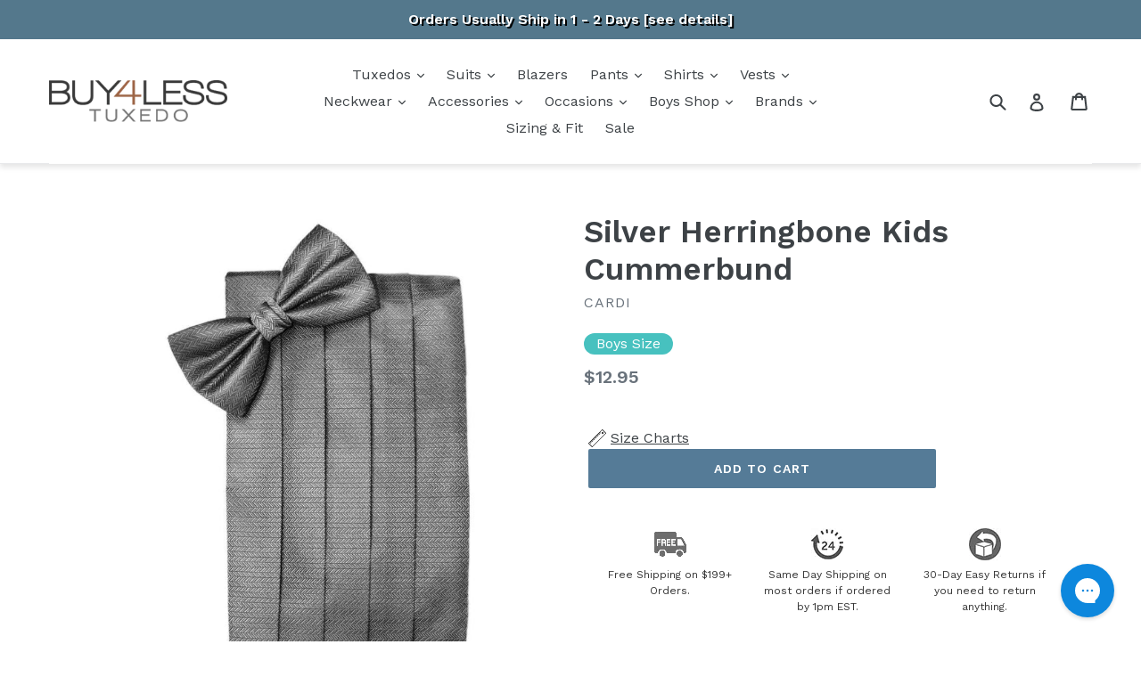

--- FILE ---
content_type: text/html; charset=utf-8
request_url: https://www.buy4lesstuxedo.com/products/silver-herringbone-kids-cummerbund
body_size: 59017
content:















<!doctype html>
<!--[if IE 9]> <html class="ie9 no-js" lang="en"> <![endif]-->
<!--[if (gt IE 9)|!(IE)]><!--> <html class="no-js" lang="en"> <!--<![endif]-->
<head>
  <!--=========================================Header=========================================-->
<!-- Global Site Tag (gtag.js) - Google AdWords: 1072728257 -->
<script async src="https://www.googletagmanager.com/gtag/js?id=AW-1072728257"></script>
<script>
  window.dataLayer = window.dataLayer || [];
  function gtag(){dataLayer.push(arguments);}
  gtag('js', new Date());
  gtag('config', 'AW-1072728257', {'send_page_view': false});
</script>
  <meta name="google-site-verification" content="v5bYSK478BntFyntGS4SywaXBvFLuew-D1vf6xzap00" />
  <meta name="msvalidate.01" content="AE55C94A01B4C5F7581A5ADDB7EE9941" />
  <script>
window.KiwiSizing = window.KiwiSizing === undefined ? {} : window.KiwiSizing;
KiwiSizing.shop = "buy4lesstuxedo.myshopify.com";


KiwiSizing.data = {
  collections: "280077434926,39667499065,66823716921,39479967801",
  tags: "Boys,Grey,Herringbone,Luxury Herringbone,Poly Woven,Silver",
  product: "1347925540921",
  vendor: "Cardi",
  type: "Cummerbunds",
  title: "Silver Herringbone Kids Cummerbund",
  images: ["\/\/www.buy4lesstuxedo.com\/cdn\/shop\/products\/cardi-silver-herringbone-kids-cummerbund-4737160314937.jpg?v=1654959844"],
  options: [{"name":"Title","position":1,"values":["Default Title"]}],
  variants: [{"id":12793128583225,"title":"Default Title","option1":"Default Title","option2":null,"option3":null,"sku":"CA-HESILM-K","requires_shipping":true,"taxable":false,"featured_image":null,"available":true,"name":"Silver Herringbone Kids Cummerbund","public_title":null,"options":["Default Title"],"price":1295,"weight":68,"compare_at_price":null,"inventory_management":"shopify","barcode":null,"requires_selling_plan":false,"selling_plan_allocations":[],"quantity_rule":{"min":1,"max":null,"increment":1}}],
};

</script>
  <meta charset="utf-8">
  <meta http-equiv="X-UA-Compatible" content="IE=edge,chrome=1">
  <meta name="viewport" content="width=device-width,initial-scale=1">
  <meta name="theme-color" content="#557b97">
  <link rel="canonical" href="https://www.buy4lesstuxedo.com/products/silver-herringbone-kids-cummerbund"><link rel="shortcut icon" href="//www.buy4lesstuxedo.com/cdn/shop/files/b4lt-icon_32x32.jpg?v=1613190158" type="image/png"><title>Silver Herringbone Kids Cummerbund
&ndash; Buy4LessTuxedo.com</title><meta name="description" content="For customers that are looking for a classic look, we direct our attention to the beloved Herringbone Collection. This simplistic poly woven material and subtle micro neat design makes the herringbone collection a truly fashionable and timeless addition to any wardrobe. Color: Silver Pattern: Herringbone Material: Poly"><!-- /snippets/social-meta-tags.liquid -->




<meta property="og:site_name" content="Buy4LessTuxedo.com">
<meta property="og:url" content="https://www.buy4lesstuxedo.com/products/silver-herringbone-kids-cummerbund">
<meta property="og:title" content="Silver Herringbone Kids Cummerbund">
<meta property="og:type" content="product">
<meta property="og:description" content="For customers that are looking for a classic look, we direct our attention to the beloved Herringbone Collection. This simplistic poly woven material and subtle micro neat design makes the herringbone collection a truly fashionable and timeless addition to any wardrobe. Color: Silver Pattern: Herringbone Material: Poly">

  <meta property="og:price:amount" content="12.95">
  <meta property="og:price:currency" content="USD">

<meta property="og:image" content="http://www.buy4lesstuxedo.com/cdn/shop/products/cardi-silver-herringbone-kids-cummerbund-4737160314937_1200x1200.jpg?v=1654959844">
<meta property="og:image:secure_url" content="https://www.buy4lesstuxedo.com/cdn/shop/products/cardi-silver-herringbone-kids-cummerbund-4737160314937_1200x1200.jpg?v=1654959844">


  <meta name="twitter:site" content="@buy4lesstuxedo">

<meta name="twitter:card" content="summary_large_image">
<meta name="twitter:title" content="Silver Herringbone Kids Cummerbund">
<meta name="twitter:description" content="For customers that are looking for a classic look, we direct our attention to the beloved Herringbone Collection. This simplistic poly woven material and subtle micro neat design makes the herringbone collection a truly fashionable and timeless addition to any wardrobe. Color: Silver Pattern: Herringbone Material: Poly">


  <link href="//www.buy4lesstuxedo.com/cdn/shop/t/36/assets/theme.scss.css?v=35822014222350554731742412532" rel="stylesheet" type="text/css" media="all" />
  

  <link href="//fonts.googleapis.com/css?family=Work+Sans:400,700" rel="stylesheet" type="text/css" media="all" />


  

    <link href="//fonts.googleapis.com/css?family=Work+Sans:600" rel="stylesheet" type="text/css" media="all" />
  



  <script>
    var theme = {
      strings: {
        addToCart: "Add to cart",
        soldOut: "Sold out",
        unavailable: "Unavailable",
        showMore: "Show More",
        showLess: "Show Less",
        addressError: "Error looking up that address",
        addressNoResults: "No results for that address",
        addressQueryLimit: "You have exceeded the Google API usage limit. Consider upgrading to a \u003ca href=\"https:\/\/developers.google.com\/maps\/premium\/usage-limits\"\u003ePremium Plan\u003c\/a\u003e.",
        authError: "There was a problem authenticating your Google Maps account."
      },
      moneyFormat: "${{amount}}"
    }

    document.documentElement.className = document.documentElement.className.replace('no-js', 'js');
  </script>

  <style>
        /** a11y **/
    .collection-hero__image, .shogun-image-bg, .collection-hero {
      background-color: black;
    }
  </style>

  <!--[if (lte IE 9) ]><script src="//www.buy4lesstuxedo.com/cdn/shop/t/36/assets/match-media.min.js?v=22265819453975888031742237828" type="text/javascript"></script><![endif]--><!--[if (gt IE 9)|!(IE)]><!--><script src="//www.buy4lesstuxedo.com/cdn/shop/t/36/assets/lazysizes.js?v=68441465964607740661742237828" async="async"></script><!--<![endif]-->
  <!--[if lte IE 9]><script src="//www.buy4lesstuxedo.com/cdn/shop/t/36/assets/lazysizes.min.js?v=27180"></script><![endif]-->

  <!--[if (gt IE 9)|!(IE)]><!--><script src="//www.buy4lesstuxedo.com/cdn/shop/t/36/assets/vendor.js?v=121857302354663160541742237828" defer="defer"></script><!--<![endif]-->
  <!--[if lte IE 9]><script src="//www.buy4lesstuxedo.com/cdn/shop/t/36/assets/vendor.js?v=121857302354663160541742237828"></script><![endif]-->

  <!--[if (gt IE 9)|!(IE)]><!--><script src="//www.buy4lesstuxedo.com/cdn/shop/t/36/assets/theme.js?v=31023170047264219581742407756" defer="defer"></script><!--<![endif]-->
  <!--[if lte IE 9]><script src="//www.buy4lesstuxedo.com/cdn/shop/t/36/assets/theme.js?v=31023170047264219581742407756"></script><![endif]-->

  





  <script>window.performance && window.performance.mark && window.performance.mark('shopify.content_for_header.start');</script><meta name="facebook-domain-verification" content="zzw1f9aur6jbk4nhi0rmlw7tvkml6u">
<meta id="shopify-digital-wallet" name="shopify-digital-wallet" content="/6885113913/digital_wallets/dialog">
<meta name="shopify-checkout-api-token" content="d2c7592d23ac769b960f14d644ea5bb6">
<meta id="in-context-paypal-metadata" data-shop-id="6885113913" data-venmo-supported="true" data-environment="production" data-locale="en_US" data-paypal-v4="true" data-currency="USD">
<link rel="alternate" type="application/json+oembed" href="https://www.buy4lesstuxedo.com/products/silver-herringbone-kids-cummerbund.oembed">
<script async="async" src="/checkouts/internal/preloads.js?locale=en-US"></script>
<link rel="preconnect" href="https://shop.app" crossorigin="anonymous">
<script async="async" src="https://shop.app/checkouts/internal/preloads.js?locale=en-US&shop_id=6885113913" crossorigin="anonymous"></script>
<script id="apple-pay-shop-capabilities" type="application/json">{"shopId":6885113913,"countryCode":"US","currencyCode":"USD","merchantCapabilities":["supports3DS"],"merchantId":"gid:\/\/shopify\/Shop\/6885113913","merchantName":"Buy4LessTuxedo.com","requiredBillingContactFields":["postalAddress","email","phone"],"requiredShippingContactFields":["postalAddress","email","phone"],"shippingType":"shipping","supportedNetworks":["visa","masterCard","amex","discover","elo","jcb"],"total":{"type":"pending","label":"Buy4LessTuxedo.com","amount":"1.00"},"shopifyPaymentsEnabled":true,"supportsSubscriptions":true}</script>
<script id="shopify-features" type="application/json">{"accessToken":"d2c7592d23ac769b960f14d644ea5bb6","betas":["rich-media-storefront-analytics"],"domain":"www.buy4lesstuxedo.com","predictiveSearch":true,"shopId":6885113913,"locale":"en"}</script>
<script>var Shopify = Shopify || {};
Shopify.shop = "buy4lesstuxedo.myshopify.com";
Shopify.locale = "en";
Shopify.currency = {"active":"USD","rate":"1.0"};
Shopify.country = "US";
Shopify.theme = {"name":"Copy of [Boost-V2] Label fix-Tej sticky-header","id":126233542702,"schema_name":"Debut","schema_version":"3.1.1","theme_store_id":796,"role":"main"};
Shopify.theme.handle = "null";
Shopify.theme.style = {"id":null,"handle":null};
Shopify.cdnHost = "www.buy4lesstuxedo.com/cdn";
Shopify.routes = Shopify.routes || {};
Shopify.routes.root = "/";</script>
<script type="module">!function(o){(o.Shopify=o.Shopify||{}).modules=!0}(window);</script>
<script>!function(o){function n(){var o=[];function n(){o.push(Array.prototype.slice.apply(arguments))}return n.q=o,n}var t=o.Shopify=o.Shopify||{};t.loadFeatures=n(),t.autoloadFeatures=n()}(window);</script>
<script>
  window.ShopifyPay = window.ShopifyPay || {};
  window.ShopifyPay.apiHost = "shop.app\/pay";
  window.ShopifyPay.redirectState = null;
</script>
<script id="shop-js-analytics" type="application/json">{"pageType":"product"}</script>
<script defer="defer" async type="module" src="//www.buy4lesstuxedo.com/cdn/shopifycloud/shop-js/modules/v2/client.init-shop-cart-sync_BdyHc3Nr.en.esm.js"></script>
<script defer="defer" async type="module" src="//www.buy4lesstuxedo.com/cdn/shopifycloud/shop-js/modules/v2/chunk.common_Daul8nwZ.esm.js"></script>
<script type="module">
  await import("//www.buy4lesstuxedo.com/cdn/shopifycloud/shop-js/modules/v2/client.init-shop-cart-sync_BdyHc3Nr.en.esm.js");
await import("//www.buy4lesstuxedo.com/cdn/shopifycloud/shop-js/modules/v2/chunk.common_Daul8nwZ.esm.js");

  window.Shopify.SignInWithShop?.initShopCartSync?.({"fedCMEnabled":true,"windoidEnabled":true});

</script>
<script>
  window.Shopify = window.Shopify || {};
  if (!window.Shopify.featureAssets) window.Shopify.featureAssets = {};
  window.Shopify.featureAssets['shop-js'] = {"shop-cart-sync":["modules/v2/client.shop-cart-sync_QYOiDySF.en.esm.js","modules/v2/chunk.common_Daul8nwZ.esm.js"],"init-fed-cm":["modules/v2/client.init-fed-cm_DchLp9rc.en.esm.js","modules/v2/chunk.common_Daul8nwZ.esm.js"],"shop-button":["modules/v2/client.shop-button_OV7bAJc5.en.esm.js","modules/v2/chunk.common_Daul8nwZ.esm.js"],"init-windoid":["modules/v2/client.init-windoid_DwxFKQ8e.en.esm.js","modules/v2/chunk.common_Daul8nwZ.esm.js"],"shop-cash-offers":["modules/v2/client.shop-cash-offers_DWtL6Bq3.en.esm.js","modules/v2/chunk.common_Daul8nwZ.esm.js","modules/v2/chunk.modal_CQq8HTM6.esm.js"],"shop-toast-manager":["modules/v2/client.shop-toast-manager_CX9r1SjA.en.esm.js","modules/v2/chunk.common_Daul8nwZ.esm.js"],"init-shop-email-lookup-coordinator":["modules/v2/client.init-shop-email-lookup-coordinator_UhKnw74l.en.esm.js","modules/v2/chunk.common_Daul8nwZ.esm.js"],"pay-button":["modules/v2/client.pay-button_DzxNnLDY.en.esm.js","modules/v2/chunk.common_Daul8nwZ.esm.js"],"avatar":["modules/v2/client.avatar_BTnouDA3.en.esm.js"],"init-shop-cart-sync":["modules/v2/client.init-shop-cart-sync_BdyHc3Nr.en.esm.js","modules/v2/chunk.common_Daul8nwZ.esm.js"],"shop-login-button":["modules/v2/client.shop-login-button_D8B466_1.en.esm.js","modules/v2/chunk.common_Daul8nwZ.esm.js","modules/v2/chunk.modal_CQq8HTM6.esm.js"],"init-customer-accounts-sign-up":["modules/v2/client.init-customer-accounts-sign-up_C8fpPm4i.en.esm.js","modules/v2/client.shop-login-button_D8B466_1.en.esm.js","modules/v2/chunk.common_Daul8nwZ.esm.js","modules/v2/chunk.modal_CQq8HTM6.esm.js"],"init-shop-for-new-customer-accounts":["modules/v2/client.init-shop-for-new-customer-accounts_CVTO0Ztu.en.esm.js","modules/v2/client.shop-login-button_D8B466_1.en.esm.js","modules/v2/chunk.common_Daul8nwZ.esm.js","modules/v2/chunk.modal_CQq8HTM6.esm.js"],"init-customer-accounts":["modules/v2/client.init-customer-accounts_dRgKMfrE.en.esm.js","modules/v2/client.shop-login-button_D8B466_1.en.esm.js","modules/v2/chunk.common_Daul8nwZ.esm.js","modules/v2/chunk.modal_CQq8HTM6.esm.js"],"shop-follow-button":["modules/v2/client.shop-follow-button_CkZpjEct.en.esm.js","modules/v2/chunk.common_Daul8nwZ.esm.js","modules/v2/chunk.modal_CQq8HTM6.esm.js"],"lead-capture":["modules/v2/client.lead-capture_BntHBhfp.en.esm.js","modules/v2/chunk.common_Daul8nwZ.esm.js","modules/v2/chunk.modal_CQq8HTM6.esm.js"],"checkout-modal":["modules/v2/client.checkout-modal_CfxcYbTm.en.esm.js","modules/v2/chunk.common_Daul8nwZ.esm.js","modules/v2/chunk.modal_CQq8HTM6.esm.js"],"shop-login":["modules/v2/client.shop-login_Da4GZ2H6.en.esm.js","modules/v2/chunk.common_Daul8nwZ.esm.js","modules/v2/chunk.modal_CQq8HTM6.esm.js"],"payment-terms":["modules/v2/client.payment-terms_MV4M3zvL.en.esm.js","modules/v2/chunk.common_Daul8nwZ.esm.js","modules/v2/chunk.modal_CQq8HTM6.esm.js"]};
</script>
<script>(function() {
  var isLoaded = false;
  function asyncLoad() {
    if (isLoaded) return;
    isLoaded = true;
    var urls = ["https:\/\/load.csell.co\/assets\/js\/cross-sell.js?shop=buy4lesstuxedo.myshopify.com","https:\/\/load.csell.co\/assets\/v2\/js\/core\/xsell.js?shop=buy4lesstuxedo.myshopify.com","https:\/\/assets1.adroll.com\/shopify\/latest\/j\/shopify_rolling_bootstrap_v2.js?adroll_adv_id=LHDMWTGLG5GILE2P67ARGW\u0026adroll_pix_id=A5EUCP6KQZDTJN2FDU4I2V\u0026shop=buy4lesstuxedo.myshopify.com","https:\/\/app.kiwisizing.com\/web\/js\/dist\/kiwiSizing\/plugin\/SizingPlugin.prod.js?v=330\u0026shop=buy4lesstuxedo.myshopify.com","https:\/\/config.gorgias.chat\/bundle-loader\/01GYCC2C5K6FQ2TY38SKA2JN48?source=shopify1click\u0026shop=buy4lesstuxedo.myshopify.com","https:\/\/na.shgcdn3.com\/pixel-collector.js?shop=buy4lesstuxedo.myshopify.com","https:\/\/cdn.attn.tv\/buy4lesstuxedo\/dtag.js?shop=buy4lesstuxedo.myshopify.com","https:\/\/cdn.9gtb.com\/loader.js?g_cvt_id=918e36e5-b8e4-4755-b89c-7524d5bbe1ee\u0026shop=buy4lesstuxedo.myshopify.com","https:\/\/shopify-extension.getredo.com\/main.js?widget_id=lycjlbc2hcqlwuc\u0026shop=buy4lesstuxedo.myshopify.com"];
    for (var i = 0; i < urls.length; i++) {
      var s = document.createElement('script');
      s.type = 'text/javascript';
      s.async = true;
      s.src = urls[i];
      var x = document.getElementsByTagName('script')[0];
      x.parentNode.insertBefore(s, x);
    }
  };
  if(window.attachEvent) {
    window.attachEvent('onload', asyncLoad);
  } else {
    window.addEventListener('load', asyncLoad, false);
  }
})();</script>
<script id="__st">var __st={"a":6885113913,"offset":-18000,"reqid":"9cc6a0d2-0864-4011-a51f-67fa9aa417d7-1769012307","pageurl":"www.buy4lesstuxedo.com\/products\/silver-herringbone-kids-cummerbund","u":"6fba0e53434c","p":"product","rtyp":"product","rid":1347925540921};</script>
<script>window.ShopifyPaypalV4VisibilityTracking = true;</script>
<script id="captcha-bootstrap">!function(){'use strict';const t='contact',e='account',n='new_comment',o=[[t,t],['blogs',n],['comments',n],[t,'customer']],c=[[e,'customer_login'],[e,'guest_login'],[e,'recover_customer_password'],[e,'create_customer']],r=t=>t.map((([t,e])=>`form[action*='/${t}']:not([data-nocaptcha='true']) input[name='form_type'][value='${e}']`)).join(','),a=t=>()=>t?[...document.querySelectorAll(t)].map((t=>t.form)):[];function s(){const t=[...o],e=r(t);return a(e)}const i='password',u='form_key',d=['recaptcha-v3-token','g-recaptcha-response','h-captcha-response',i],f=()=>{try{return window.sessionStorage}catch{return}},m='__shopify_v',_=t=>t.elements[u];function p(t,e,n=!1){try{const o=window.sessionStorage,c=JSON.parse(o.getItem(e)),{data:r}=function(t){const{data:e,action:n}=t;return t[m]||n?{data:e,action:n}:{data:t,action:n}}(c);for(const[e,n]of Object.entries(r))t.elements[e]&&(t.elements[e].value=n);n&&o.removeItem(e)}catch(o){console.error('form repopulation failed',{error:o})}}const l='form_type',E='cptcha';function T(t){t.dataset[E]=!0}const w=window,h=w.document,L='Shopify',v='ce_forms',y='captcha';let A=!1;((t,e)=>{const n=(g='f06e6c50-85a8-45c8-87d0-21a2b65856fe',I='https://cdn.shopify.com/shopifycloud/storefront-forms-hcaptcha/ce_storefront_forms_captcha_hcaptcha.v1.5.2.iife.js',D={infoText:'Protected by hCaptcha',privacyText:'Privacy',termsText:'Terms'},(t,e,n)=>{const o=w[L][v],c=o.bindForm;if(c)return c(t,g,e,D).then(n);var r;o.q.push([[t,g,e,D],n]),r=I,A||(h.body.append(Object.assign(h.createElement('script'),{id:'captcha-provider',async:!0,src:r})),A=!0)});var g,I,D;w[L]=w[L]||{},w[L][v]=w[L][v]||{},w[L][v].q=[],w[L][y]=w[L][y]||{},w[L][y].protect=function(t,e){n(t,void 0,e),T(t)},Object.freeze(w[L][y]),function(t,e,n,w,h,L){const[v,y,A,g]=function(t,e,n){const i=e?o:[],u=t?c:[],d=[...i,...u],f=r(d),m=r(i),_=r(d.filter((([t,e])=>n.includes(e))));return[a(f),a(m),a(_),s()]}(w,h,L),I=t=>{const e=t.target;return e instanceof HTMLFormElement?e:e&&e.form},D=t=>v().includes(t);t.addEventListener('submit',(t=>{const e=I(t);if(!e)return;const n=D(e)&&!e.dataset.hcaptchaBound&&!e.dataset.recaptchaBound,o=_(e),c=g().includes(e)&&(!o||!o.value);(n||c)&&t.preventDefault(),c&&!n&&(function(t){try{if(!f())return;!function(t){const e=f();if(!e)return;const n=_(t);if(!n)return;const o=n.value;o&&e.removeItem(o)}(t);const e=Array.from(Array(32),(()=>Math.random().toString(36)[2])).join('');!function(t,e){_(t)||t.append(Object.assign(document.createElement('input'),{type:'hidden',name:u})),t.elements[u].value=e}(t,e),function(t,e){const n=f();if(!n)return;const o=[...t.querySelectorAll(`input[type='${i}']`)].map((({name:t})=>t)),c=[...d,...o],r={};for(const[a,s]of new FormData(t).entries())c.includes(a)||(r[a]=s);n.setItem(e,JSON.stringify({[m]:1,action:t.action,data:r}))}(t,e)}catch(e){console.error('failed to persist form',e)}}(e),e.submit())}));const S=(t,e)=>{t&&!t.dataset[E]&&(n(t,e.some((e=>e===t))),T(t))};for(const o of['focusin','change'])t.addEventListener(o,(t=>{const e=I(t);D(e)&&S(e,y())}));const B=e.get('form_key'),M=e.get(l),P=B&&M;t.addEventListener('DOMContentLoaded',(()=>{const t=y();if(P)for(const e of t)e.elements[l].value===M&&p(e,B);[...new Set([...A(),...v().filter((t=>'true'===t.dataset.shopifyCaptcha))])].forEach((e=>S(e,t)))}))}(h,new URLSearchParams(w.location.search),n,t,e,['guest_login'])})(!0,!0)}();</script>
<script integrity="sha256-4kQ18oKyAcykRKYeNunJcIwy7WH5gtpwJnB7kiuLZ1E=" data-source-attribution="shopify.loadfeatures" defer="defer" src="//www.buy4lesstuxedo.com/cdn/shopifycloud/storefront/assets/storefront/load_feature-a0a9edcb.js" crossorigin="anonymous"></script>
<script crossorigin="anonymous" defer="defer" src="//www.buy4lesstuxedo.com/cdn/shopifycloud/storefront/assets/shopify_pay/storefront-65b4c6d7.js?v=20250812"></script>
<script data-source-attribution="shopify.dynamic_checkout.dynamic.init">var Shopify=Shopify||{};Shopify.PaymentButton=Shopify.PaymentButton||{isStorefrontPortableWallets:!0,init:function(){window.Shopify.PaymentButton.init=function(){};var t=document.createElement("script");t.src="https://www.buy4lesstuxedo.com/cdn/shopifycloud/portable-wallets/latest/portable-wallets.en.js",t.type="module",document.head.appendChild(t)}};
</script>
<script data-source-attribution="shopify.dynamic_checkout.buyer_consent">
  function portableWalletsHideBuyerConsent(e){var t=document.getElementById("shopify-buyer-consent"),n=document.getElementById("shopify-subscription-policy-button");t&&n&&(t.classList.add("hidden"),t.setAttribute("aria-hidden","true"),n.removeEventListener("click",e))}function portableWalletsShowBuyerConsent(e){var t=document.getElementById("shopify-buyer-consent"),n=document.getElementById("shopify-subscription-policy-button");t&&n&&(t.classList.remove("hidden"),t.removeAttribute("aria-hidden"),n.addEventListener("click",e))}window.Shopify?.PaymentButton&&(window.Shopify.PaymentButton.hideBuyerConsent=portableWalletsHideBuyerConsent,window.Shopify.PaymentButton.showBuyerConsent=portableWalletsShowBuyerConsent);
</script>
<script data-source-attribution="shopify.dynamic_checkout.cart.bootstrap">document.addEventListener("DOMContentLoaded",(function(){function t(){return document.querySelector("shopify-accelerated-checkout-cart, shopify-accelerated-checkout")}if(t())Shopify.PaymentButton.init();else{new MutationObserver((function(e,n){t()&&(Shopify.PaymentButton.init(),n.disconnect())})).observe(document.body,{childList:!0,subtree:!0})}}));
</script>
<link id="shopify-accelerated-checkout-styles" rel="stylesheet" media="screen" href="https://www.buy4lesstuxedo.com/cdn/shopifycloud/portable-wallets/latest/accelerated-checkout-backwards-compat.css" crossorigin="anonymous">
<style id="shopify-accelerated-checkout-cart">
        #shopify-buyer-consent {
  margin-top: 1em;
  display: inline-block;
  width: 100%;
}

#shopify-buyer-consent.hidden {
  display: none;
}

#shopify-subscription-policy-button {
  background: none;
  border: none;
  padding: 0;
  text-decoration: underline;
  font-size: inherit;
  cursor: pointer;
}

#shopify-subscription-policy-button::before {
  box-shadow: none;
}

      </style>

<script>window.performance && window.performance.mark && window.performance.mark('shopify.content_for_header.end');</script>
  





  <script type="text/javascript">
    
      window.__shgMoneyFormat = window.__shgMoneyFormat || {"USD":{"currency":"USD","currency_symbol":"$","currency_symbol_location":"left","decimal_places":2,"decimal_separator":".","thousands_separator":","}};
    
    window.__shgCurrentCurrencyCode = window.__shgCurrentCurrencyCode || {
      currency: "USD",
      currency_symbol: "$",
      decimal_separator: ".",
      thousands_separator: ",",
      decimal_places: 2,
      currency_symbol_location: "left"
    };
  </script>



  
  <link href="//www.buy4lesstuxedo.com/cdn/shop/t/36/assets/panda-swatches.css?v=33127248340977485371742237828" rel="stylesheet" type="text/css" media="all" />
  
  
  
  <link href="//www.buy4lesstuxedo.com/cdn/shop/t/36/assets/theme-styles.css?v=123710277875978276211756313176" rel="stylesheet" type="text/css" media="all" />
<!--begin-bc-sf-filter-css-->
  <link href="//www.buy4lesstuxedo.com/cdn/shop/t/36/assets/bc-sf-filter.css?v=131290417243797422331742237828" rel="stylesheet" type="text/css" media="all" />
<!--end-bc-sf-filter-css-->



<!-- BeginShopPopAddon --><script>  Shopify.shopPopSettings = {"proof_enabled":true,"proof_show_add_to_cart":true,"proof_mobile_enabled":true,"proof_mobile_position":"Bottom","proof_desktop_position":"Bottom Left","proof_show_on_product_page":true,"proof_hide_notification_after":30,"proof_display_time":6,"proof_interval_time":5,"proof_order_random":false,"proof_fetch_count":30,"proof_cycle":true,"proof_anonymize":false,"proof_anonymize_text":null,"proof_hours_before_obscure":48,"proof_sequential":true,"proof_top":10,"proof_left":10,"proof_right":10,"proof_bottom":10,"proof_background_color":"#FFFFFF","proof_font_color":"#000000","proof_custom_css":null,"proof_border_radius":40,"proof_first_interval_time":1,"proof_locale":"en"};</script><!-- EndShopPopAddon -->

  

<script type="text/javascript">
  
    window.SHG_CUSTOMER = null;
  
</script>







<script defer src="https://nf-form-files.nyc3.digitaloceanspaces.com/prod/nerdy_forms_fe657a28-6077-4fae-9a54-6e22f48953b1.js" ></script>

 <!--begin-boost-pfs-filter-css-->
   <link rel="preload stylesheet" href="//www.buy4lesstuxedo.com/cdn/shop/t/36/assets/boost-pfs-instant-search.css?v=146474835330714392691742237828" as="style"><link href="//www.buy4lesstuxedo.com/cdn/shop/t/36/assets/boost-pfs-custom.css?v=99509740539661331891742237828" rel="stylesheet" type="text/css" media="all" />
<style data-id="boost-pfs-style">
    .boost-pfs-filter-option-title-text {}

   .boost-pfs-filter-tree-v .boost-pfs-filter-option-title-text:before {}
    .boost-pfs-filter-tree-v .boost-pfs-filter-option.boost-pfs-filter-option-collapsed .boost-pfs-filter-option-title-text:before {}
    .boost-pfs-filter-tree-h .boost-pfs-filter-option-title-heading:before {}

    .boost-pfs-filter-refine-by .boost-pfs-filter-option-title h3 {}

    .boost-pfs-filter-option-content .boost-pfs-filter-option-item-list .boost-pfs-filter-option-item button,
    .boost-pfs-filter-option-content .boost-pfs-filter-option-item-list .boost-pfs-filter-option-item .boost-pfs-filter-button,
    .boost-pfs-filter-option-range-amount input,
    .boost-pfs-filter-tree-v .boost-pfs-filter-refine-by .boost-pfs-filter-refine-by-items .refine-by-item,
    .boost-pfs-filter-refine-by-wrapper-v .boost-pfs-filter-refine-by .boost-pfs-filter-refine-by-items .refine-by-item,
    .boost-pfs-filter-refine-by .boost-pfs-filter-option-title,
    .boost-pfs-filter-refine-by .boost-pfs-filter-refine-by-items .refine-by-item>a,
    .boost-pfs-filter-refine-by>span,
    .boost-pfs-filter-clear,
    .boost-pfs-filter-clear-all{}
    .boost-pfs-filter-tree-h .boost-pfs-filter-pc .boost-pfs-filter-refine-by-items .refine-by-item .boost-pfs-filter-clear .refine-by-type,
    .boost-pfs-filter-refine-by-wrapper-h .boost-pfs-filter-pc .boost-pfs-filter-refine-by-items .refine-by-item .boost-pfs-filter-clear .refine-by-type {}

    .boost-pfs-filter-option-multi-level-collections .boost-pfs-filter-option-multi-level-list .boost-pfs-filter-option-item .boost-pfs-filter-button-arrow .boost-pfs-arrow:before,
    .boost-pfs-filter-option-multi-level-tag .boost-pfs-filter-option-multi-level-list .boost-pfs-filter-option-item .boost-pfs-filter-button-arrow .boost-pfs-arrow:before {}

    .boost-pfs-filter-refine-by-wrapper-v .boost-pfs-filter-refine-by .boost-pfs-filter-refine-by-items .refine-by-item .boost-pfs-filter-clear:after,
    .boost-pfs-filter-refine-by-wrapper-v .boost-pfs-filter-refine-by .boost-pfs-filter-refine-by-items .refine-by-item .boost-pfs-filter-clear:before,
    .boost-pfs-filter-tree-v .boost-pfs-filter-refine-by .boost-pfs-filter-refine-by-items .refine-by-item .boost-pfs-filter-clear:after,
    .boost-pfs-filter-tree-v .boost-pfs-filter-refine-by .boost-pfs-filter-refine-by-items .refine-by-item .boost-pfs-filter-clear:before,
    .boost-pfs-filter-refine-by-wrapper-h .boost-pfs-filter-pc .boost-pfs-filter-refine-by-items .refine-by-item .boost-pfs-filter-clear:after,
    .boost-pfs-filter-refine-by-wrapper-h .boost-pfs-filter-pc .boost-pfs-filter-refine-by-items .refine-by-item .boost-pfs-filter-clear:before,
    .boost-pfs-filter-tree-h .boost-pfs-filter-pc .boost-pfs-filter-refine-by-items .refine-by-item .boost-pfs-filter-clear:after,
    .boost-pfs-filter-tree-h .boost-pfs-filter-pc .boost-pfs-filter-refine-by-items .refine-by-item .boost-pfs-filter-clear:before {}
    .boost-pfs-filter-option-range-slider .noUi-value-horizontal {}

    .boost-pfs-filter-tree-mobile-button button,
    .boost-pfs-filter-top-sorting-mobile button {}
    .boost-pfs-filter-top-sorting-mobile button>span:after {}
  </style>

 <!--end-boost-pfs-filter-css-->

<!-- Google Tag Manager -->
<script>(function(w,d,s,l,i){w[l]=w[l]||[];w[l].push({'gtm.start':
new Date().getTime(),event:'gtm.js'});var f=d.getElementsByTagName(s)[0],
j=d.createElement(s),dl=l!='dataLayer'?'&l='+l:'';j.async=true;j.src=
'https://www.googletagmanager.com/gtm.js?id='+i+dl;f.parentNode.insertBefore(j,f);
})(window,document,'script','dataLayer','GTM-PDFV7BW');</script>
<!-- End Google Tag Manager --> 
<script>
// Load Bing UET script
(function(w,d,t,r,u){var f,n,i;w[u]=w[u]||[],f=function(){var o={ti:"5526391"};o.q=w[u],w[u]=new UET(o),w[u].push("pageLoad")},n=d.createElement(t),n.src=r,n.async=1,n.onload=n.onreadystatechange=function(){var s=this.readyState;s&&s!=="loaded"&&s!=="complete"||(f(),n.onload=n.onreadystatechange=null)},i=d.getElementsByTagName(t)[0],i.parentNode.insertBefore(n,i)})(window,document,"script","//bat.bing.com/bat.js","uetq");
//bing code ended
</script>
<!-- BEGIN app block: shopify://apps/attentive/blocks/attn-tag/8df62c72-8fe4-407e-a5b3-72132be30a0d --><script type="text/javascript" src="https://cdn.attn.tv/buy4lesstuxedo/dtag.js?source=app-embed" defer="defer"></script>


<!-- END app block --><!-- BEGIN app block: shopify://apps/flair/blocks/init/51d5ae10-f90f-4540-9ec6-f09f14107bf4 --><!-- BEGIN app snippet: init --><script>  (function() {    function l(url, onload) {      var script = document.createElement("script");      script.src = url;      script.async = true;      script.onload = onload;      document.head.appendChild(script);    }function r() {        return new Promise((resolve) => {          if (document.readyState == "loading") {            document.addEventListener("DOMContentLoaded", () => resolve());          } else {            resolve();          }        });      }      function isg3() {        let k = "_flair_pv";        let v = new URLSearchParams(window.location.search).get(k);        if (v == "") {          localStorage.removeItem(k);          return false;        }        else if (v != null) {          let x = new Date().getTime() + 24 * 60 * 60 * 1000;          localStorage.setItem(k,`${v}:${x}`);          return true;        } else {          let sv = localStorage.getItem(k);          if (sv && Number(sv.split(":")[1]) > new Date().getTime()) {            return true;          }        }        localStorage.removeItem(k);        return false;      }function g2() {        l("https://cdn.shopify.com/extensions/019a7387-b640-7f63-aab2-9805ebe6be4c/flair-theme-app-38/assets/flair_gen2.js", () => {          r().then(() => {            let d ={"shop":{  "collection_handle":null,  "page_type":"product",  "product_id":"1347925540921",  "search_url":"\/search",  "_":1},"app":{  "refresh_on_init":true,"badge_variant_refresh":{"enabled":false,"type":"change","parent_selector":"form[action=\"\/cart\/add\"]","selector":".single-option-selector","delay":100},"banner_countdown_enabled":false,  "_":1}};            let c = "";            FlairApp.init(d);            if (c != "") {              let style = document.createElement("style");              style.textContent = c;              document.head.appendChild(style);            }          })        })      }function g3() {      let d ={"config":{  "storefront_token":null,  "_":1},"current":{"collection_id":"",  "country":"US",  "currency":"USD","money_format":"${{amount}}",  "page_type":"product",  "product_id":"1347925540921",  "shopify_domain":"buy4lesstuxedo.myshopify.com",  "_":1}};      l("https://cdn.shopify.com/extensions/019a7387-b640-7f63-aab2-9805ebe6be4c/flair-theme-app-38/assets/flair_gen3.js", () => {        FlairApp.init(d);      });    }if (isg3()) {        g3();        console.info(`Flair generation 3 preview is enabled. Click here to cancel: https://${window.location.host}/?_flair_pv=`)      } else {        g2();      }})()</script><!-- END app snippet --><!-- generated: 2026-01-21 11:18:27 -0500 -->

<!-- END app block --><!-- BEGIN app block: shopify://apps/sitemap-noindex-pro-seo/blocks/app-embed/4d815e2c-5af0-46ba-8301-d0f9cf660031 -->
<!-- END app block --><!-- BEGIN app block: shopify://apps/frequently-bought/blocks/app-embed-block/b1a8cbea-c844-4842-9529-7c62dbab1b1f --><script>
    window.codeblackbelt = window.codeblackbelt || {};
    window.codeblackbelt.shop = window.codeblackbelt.shop || 'buy4lesstuxedo.myshopify.com';
    
        window.codeblackbelt.productId = 1347925540921;</script><script src="//cdn.codeblackbelt.com/widgets/frequently-bought-together/main.min.js?version=2026012111-0500" async></script>
 <!-- END app block --><link href="https://monorail-edge.shopifysvc.com" rel="dns-prefetch">
<script>(function(){if ("sendBeacon" in navigator && "performance" in window) {try {var session_token_from_headers = performance.getEntriesByType('navigation')[0].serverTiming.find(x => x.name == '_s').description;} catch {var session_token_from_headers = undefined;}var session_cookie_matches = document.cookie.match(/_shopify_s=([^;]*)/);var session_token_from_cookie = session_cookie_matches && session_cookie_matches.length === 2 ? session_cookie_matches[1] : "";var session_token = session_token_from_headers || session_token_from_cookie || "";function handle_abandonment_event(e) {var entries = performance.getEntries().filter(function(entry) {return /monorail-edge.shopifysvc.com/.test(entry.name);});if (!window.abandonment_tracked && entries.length === 0) {window.abandonment_tracked = true;var currentMs = Date.now();var navigation_start = performance.timing.navigationStart;var payload = {shop_id: 6885113913,url: window.location.href,navigation_start,duration: currentMs - navigation_start,session_token,page_type: "product"};window.navigator.sendBeacon("https://monorail-edge.shopifysvc.com/v1/produce", JSON.stringify({schema_id: "online_store_buyer_site_abandonment/1.1",payload: payload,metadata: {event_created_at_ms: currentMs,event_sent_at_ms: currentMs}}));}}window.addEventListener('pagehide', handle_abandonment_event);}}());</script>
<script id="web-pixels-manager-setup">(function e(e,d,r,n,o){if(void 0===o&&(o={}),!Boolean(null===(a=null===(i=window.Shopify)||void 0===i?void 0:i.analytics)||void 0===a?void 0:a.replayQueue)){var i,a;window.Shopify=window.Shopify||{};var t=window.Shopify;t.analytics=t.analytics||{};var s=t.analytics;s.replayQueue=[],s.publish=function(e,d,r){return s.replayQueue.push([e,d,r]),!0};try{self.performance.mark("wpm:start")}catch(e){}var l=function(){var e={modern:/Edge?\/(1{2}[4-9]|1[2-9]\d|[2-9]\d{2}|\d{4,})\.\d+(\.\d+|)|Firefox\/(1{2}[4-9]|1[2-9]\d|[2-9]\d{2}|\d{4,})\.\d+(\.\d+|)|Chrom(ium|e)\/(9{2}|\d{3,})\.\d+(\.\d+|)|(Maci|X1{2}).+ Version\/(15\.\d+|(1[6-9]|[2-9]\d|\d{3,})\.\d+)([,.]\d+|)( \(\w+\)|)( Mobile\/\w+|) Safari\/|Chrome.+OPR\/(9{2}|\d{3,})\.\d+\.\d+|(CPU[ +]OS|iPhone[ +]OS|CPU[ +]iPhone|CPU IPhone OS|CPU iPad OS)[ +]+(15[._]\d+|(1[6-9]|[2-9]\d|\d{3,})[._]\d+)([._]\d+|)|Android:?[ /-](13[3-9]|1[4-9]\d|[2-9]\d{2}|\d{4,})(\.\d+|)(\.\d+|)|Android.+Firefox\/(13[5-9]|1[4-9]\d|[2-9]\d{2}|\d{4,})\.\d+(\.\d+|)|Android.+Chrom(ium|e)\/(13[3-9]|1[4-9]\d|[2-9]\d{2}|\d{4,})\.\d+(\.\d+|)|SamsungBrowser\/([2-9]\d|\d{3,})\.\d+/,legacy:/Edge?\/(1[6-9]|[2-9]\d|\d{3,})\.\d+(\.\d+|)|Firefox\/(5[4-9]|[6-9]\d|\d{3,})\.\d+(\.\d+|)|Chrom(ium|e)\/(5[1-9]|[6-9]\d|\d{3,})\.\d+(\.\d+|)([\d.]+$|.*Safari\/(?![\d.]+ Edge\/[\d.]+$))|(Maci|X1{2}).+ Version\/(10\.\d+|(1[1-9]|[2-9]\d|\d{3,})\.\d+)([,.]\d+|)( \(\w+\)|)( Mobile\/\w+|) Safari\/|Chrome.+OPR\/(3[89]|[4-9]\d|\d{3,})\.\d+\.\d+|(CPU[ +]OS|iPhone[ +]OS|CPU[ +]iPhone|CPU IPhone OS|CPU iPad OS)[ +]+(10[._]\d+|(1[1-9]|[2-9]\d|\d{3,})[._]\d+)([._]\d+|)|Android:?[ /-](13[3-9]|1[4-9]\d|[2-9]\d{2}|\d{4,})(\.\d+|)(\.\d+|)|Mobile Safari.+OPR\/([89]\d|\d{3,})\.\d+\.\d+|Android.+Firefox\/(13[5-9]|1[4-9]\d|[2-9]\d{2}|\d{4,})\.\d+(\.\d+|)|Android.+Chrom(ium|e)\/(13[3-9]|1[4-9]\d|[2-9]\d{2}|\d{4,})\.\d+(\.\d+|)|Android.+(UC? ?Browser|UCWEB|U3)[ /]?(15\.([5-9]|\d{2,})|(1[6-9]|[2-9]\d|\d{3,})\.\d+)\.\d+|SamsungBrowser\/(5\.\d+|([6-9]|\d{2,})\.\d+)|Android.+MQ{2}Browser\/(14(\.(9|\d{2,})|)|(1[5-9]|[2-9]\d|\d{3,})(\.\d+|))(\.\d+|)|K[Aa][Ii]OS\/(3\.\d+|([4-9]|\d{2,})\.\d+)(\.\d+|)/},d=e.modern,r=e.legacy,n=navigator.userAgent;return n.match(d)?"modern":n.match(r)?"legacy":"unknown"}(),u="modern"===l?"modern":"legacy",c=(null!=n?n:{modern:"",legacy:""})[u],f=function(e){return[e.baseUrl,"/wpm","/b",e.hashVersion,"modern"===e.buildTarget?"m":"l",".js"].join("")}({baseUrl:d,hashVersion:r,buildTarget:u}),m=function(e){var d=e.version,r=e.bundleTarget,n=e.surface,o=e.pageUrl,i=e.monorailEndpoint;return{emit:function(e){var a=e.status,t=e.errorMsg,s=(new Date).getTime(),l=JSON.stringify({metadata:{event_sent_at_ms:s},events:[{schema_id:"web_pixels_manager_load/3.1",payload:{version:d,bundle_target:r,page_url:o,status:a,surface:n,error_msg:t},metadata:{event_created_at_ms:s}}]});if(!i)return console&&console.warn&&console.warn("[Web Pixels Manager] No Monorail endpoint provided, skipping logging."),!1;try{return self.navigator.sendBeacon.bind(self.navigator)(i,l)}catch(e){}var u=new XMLHttpRequest;try{return u.open("POST",i,!0),u.setRequestHeader("Content-Type","text/plain"),u.send(l),!0}catch(e){return console&&console.warn&&console.warn("[Web Pixels Manager] Got an unhandled error while logging to Monorail."),!1}}}}({version:r,bundleTarget:l,surface:e.surface,pageUrl:self.location.href,monorailEndpoint:e.monorailEndpoint});try{o.browserTarget=l,function(e){var d=e.src,r=e.async,n=void 0===r||r,o=e.onload,i=e.onerror,a=e.sri,t=e.scriptDataAttributes,s=void 0===t?{}:t,l=document.createElement("script"),u=document.querySelector("head"),c=document.querySelector("body");if(l.async=n,l.src=d,a&&(l.integrity=a,l.crossOrigin="anonymous"),s)for(var f in s)if(Object.prototype.hasOwnProperty.call(s,f))try{l.dataset[f]=s[f]}catch(e){}if(o&&l.addEventListener("load",o),i&&l.addEventListener("error",i),u)u.appendChild(l);else{if(!c)throw new Error("Did not find a head or body element to append the script");c.appendChild(l)}}({src:f,async:!0,onload:function(){if(!function(){var e,d;return Boolean(null===(d=null===(e=window.Shopify)||void 0===e?void 0:e.analytics)||void 0===d?void 0:d.initialized)}()){var d=window.webPixelsManager.init(e)||void 0;if(d){var r=window.Shopify.analytics;r.replayQueue.forEach((function(e){var r=e[0],n=e[1],o=e[2];d.publishCustomEvent(r,n,o)})),r.replayQueue=[],r.publish=d.publishCustomEvent,r.visitor=d.visitor,r.initialized=!0}}},onerror:function(){return m.emit({status:"failed",errorMsg:"".concat(f," has failed to load")})},sri:function(e){var d=/^sha384-[A-Za-z0-9+/=]+$/;return"string"==typeof e&&d.test(e)}(c)?c:"",scriptDataAttributes:o}),m.emit({status:"loading"})}catch(e){m.emit({status:"failed",errorMsg:(null==e?void 0:e.message)||"Unknown error"})}}})({shopId: 6885113913,storefrontBaseUrl: "https://www.buy4lesstuxedo.com",extensionsBaseUrl: "https://extensions.shopifycdn.com/cdn/shopifycloud/web-pixels-manager",monorailEndpoint: "https://monorail-edge.shopifysvc.com/unstable/produce_batch",surface: "storefront-renderer",enabledBetaFlags: ["2dca8a86"],webPixelsConfigList: [{"id":"699531310","configuration":"{\"tagID\":\"2613745907409\"}","eventPayloadVersion":"v1","runtimeContext":"STRICT","scriptVersion":"18031546ee651571ed29edbe71a3550b","type":"APP","apiClientId":3009811,"privacyPurposes":["ANALYTICS","MARKETING","SALE_OF_DATA"],"dataSharingAdjustments":{"protectedCustomerApprovalScopes":["read_customer_address","read_customer_email","read_customer_name","read_customer_personal_data","read_customer_phone"]}},{"id":"548405294","configuration":"{\"env\":\"prod\"}","eventPayloadVersion":"v1","runtimeContext":"LAX","scriptVersion":"3dbd78f0aeeb2c473821a9db9e2dd54a","type":"APP","apiClientId":3977633,"privacyPurposes":["ANALYTICS","MARKETING"],"dataSharingAdjustments":{"protectedCustomerApprovalScopes":["read_customer_address","read_customer_email","read_customer_name","read_customer_personal_data","read_customer_phone"]}},{"id":"542146606","configuration":"{\"site_id\":\"b7cbfc10-79d0-4979-b46a-ca99503522e7\",\"analytics_endpoint\":\"https:\\\/\\\/na.shgcdn3.com\"}","eventPayloadVersion":"v1","runtimeContext":"STRICT","scriptVersion":"695709fc3f146fa50a25299517a954f2","type":"APP","apiClientId":1158168,"privacyPurposes":["ANALYTICS","MARKETING","SALE_OF_DATA"],"dataSharingAdjustments":{"protectedCustomerApprovalScopes":["read_customer_personal_data"]}},{"id":"320372782","configuration":"{\"advertisableEid\":\"LHDMWTGLG5GILE2P67ARGW\",\"pixelEid\":\"A5EUCP6KQZDTJN2FDU4I2V\"}","eventPayloadVersion":"v1","runtimeContext":"STRICT","scriptVersion":"ba1ef5286d067b01e04bdc37410b8082","type":"APP","apiClientId":1005866,"privacyPurposes":["ANALYTICS","MARKETING","SALE_OF_DATA"],"dataSharingAdjustments":{"protectedCustomerApprovalScopes":["read_customer_address","read_customer_email","read_customer_name","read_customer_personal_data","read_customer_phone"]}},{"id":"226590766","configuration":"{\"config\":\"{\\\"pixel_id\\\":\\\"G-SEBT6TTNGV\\\",\\\"gtag_events\\\":[{\\\"type\\\":\\\"begin_checkout\\\",\\\"action_label\\\":\\\"G-SEBT6TTNGV\\\"},{\\\"type\\\":\\\"search\\\",\\\"action_label\\\":\\\"G-SEBT6TTNGV\\\"},{\\\"type\\\":\\\"view_item\\\",\\\"action_label\\\":\\\"G-SEBT6TTNGV\\\"},{\\\"type\\\":\\\"purchase\\\",\\\"action_label\\\":\\\"G-SEBT6TTNGV\\\"},{\\\"type\\\":\\\"page_view\\\",\\\"action_label\\\":\\\"G-SEBT6TTNGV\\\"},{\\\"type\\\":\\\"add_payment_info\\\",\\\"action_label\\\":\\\"G-SEBT6TTNGV\\\"},{\\\"type\\\":\\\"add_to_cart\\\",\\\"action_label\\\":\\\"G-SEBT6TTNGV\\\"}],\\\"enable_monitoring_mode\\\":false}\"}","eventPayloadVersion":"v1","runtimeContext":"OPEN","scriptVersion":"b2a88bafab3e21179ed38636efcd8a93","type":"APP","apiClientId":1780363,"privacyPurposes":[],"dataSharingAdjustments":{"protectedCustomerApprovalScopes":["read_customer_address","read_customer_email","read_customer_name","read_customer_personal_data","read_customer_phone"]}},{"id":"122257454","configuration":"{\"pixel_id\":\"404855916740719\",\"pixel_type\":\"facebook_pixel\",\"metaapp_system_user_token\":\"-\"}","eventPayloadVersion":"v1","runtimeContext":"OPEN","scriptVersion":"ca16bc87fe92b6042fbaa3acc2fbdaa6","type":"APP","apiClientId":2329312,"privacyPurposes":["ANALYTICS","MARKETING","SALE_OF_DATA"],"dataSharingAdjustments":{"protectedCustomerApprovalScopes":["read_customer_address","read_customer_email","read_customer_name","read_customer_personal_data","read_customer_phone"]}},{"id":"80543790","eventPayloadVersion":"1","runtimeContext":"LAX","scriptVersion":"14","type":"CUSTOM","privacyPurposes":["ANALYTICS","MARKETING","PREFERENCES"],"name":"Checkout Scripts"},{"id":"shopify-app-pixel","configuration":"{}","eventPayloadVersion":"v1","runtimeContext":"STRICT","scriptVersion":"0450","apiClientId":"shopify-pixel","type":"APP","privacyPurposes":["ANALYTICS","MARKETING"]},{"id":"shopify-custom-pixel","eventPayloadVersion":"v1","runtimeContext":"LAX","scriptVersion":"0450","apiClientId":"shopify-pixel","type":"CUSTOM","privacyPurposes":["ANALYTICS","MARKETING"]}],isMerchantRequest: false,initData: {"shop":{"name":"Buy4LessTuxedo.com","paymentSettings":{"currencyCode":"USD"},"myshopifyDomain":"buy4lesstuxedo.myshopify.com","countryCode":"US","storefrontUrl":"https:\/\/www.buy4lesstuxedo.com"},"customer":null,"cart":null,"checkout":null,"productVariants":[{"price":{"amount":12.95,"currencyCode":"USD"},"product":{"title":"Silver Herringbone Kids Cummerbund","vendor":"Cardi","id":"1347925540921","untranslatedTitle":"Silver Herringbone Kids Cummerbund","url":"\/products\/silver-herringbone-kids-cummerbund","type":"Cummerbunds"},"id":"12793128583225","image":{"src":"\/\/www.buy4lesstuxedo.com\/cdn\/shop\/products\/cardi-silver-herringbone-kids-cummerbund-4737160314937.jpg?v=1654959844"},"sku":"CA-HESILM-K","title":"Default Title","untranslatedTitle":"Default Title"}],"purchasingCompany":null},},"https://www.buy4lesstuxedo.com/cdn","fcfee988w5aeb613cpc8e4bc33m6693e112",{"modern":"","legacy":""},{"shopId":"6885113913","storefrontBaseUrl":"https:\/\/www.buy4lesstuxedo.com","extensionBaseUrl":"https:\/\/extensions.shopifycdn.com\/cdn\/shopifycloud\/web-pixels-manager","surface":"storefront-renderer","enabledBetaFlags":"[\"2dca8a86\"]","isMerchantRequest":"false","hashVersion":"fcfee988w5aeb613cpc8e4bc33m6693e112","publish":"custom","events":"[[\"page_viewed\",{}],[\"product_viewed\",{\"productVariant\":{\"price\":{\"amount\":12.95,\"currencyCode\":\"USD\"},\"product\":{\"title\":\"Silver Herringbone Kids Cummerbund\",\"vendor\":\"Cardi\",\"id\":\"1347925540921\",\"untranslatedTitle\":\"Silver Herringbone Kids Cummerbund\",\"url\":\"\/products\/silver-herringbone-kids-cummerbund\",\"type\":\"Cummerbunds\"},\"id\":\"12793128583225\",\"image\":{\"src\":\"\/\/www.buy4lesstuxedo.com\/cdn\/shop\/products\/cardi-silver-herringbone-kids-cummerbund-4737160314937.jpg?v=1654959844\"},\"sku\":\"CA-HESILM-K\",\"title\":\"Default Title\",\"untranslatedTitle\":\"Default Title\"}}]]"});</script><script>
  window.ShopifyAnalytics = window.ShopifyAnalytics || {};
  window.ShopifyAnalytics.meta = window.ShopifyAnalytics.meta || {};
  window.ShopifyAnalytics.meta.currency = 'USD';
  var meta = {"product":{"id":1347925540921,"gid":"gid:\/\/shopify\/Product\/1347925540921","vendor":"Cardi","type":"Cummerbunds","handle":"silver-herringbone-kids-cummerbund","variants":[{"id":12793128583225,"price":1295,"name":"Silver Herringbone Kids Cummerbund","public_title":null,"sku":"CA-HESILM-K"}],"remote":false},"page":{"pageType":"product","resourceType":"product","resourceId":1347925540921,"requestId":"9cc6a0d2-0864-4011-a51f-67fa9aa417d7-1769012307"}};
  for (var attr in meta) {
    window.ShopifyAnalytics.meta[attr] = meta[attr];
  }
</script>
<script class="analytics">
  (function () {
    var customDocumentWrite = function(content) {
      var jquery = null;

      if (window.jQuery) {
        jquery = window.jQuery;
      } else if (window.Checkout && window.Checkout.$) {
        jquery = window.Checkout.$;
      }

      if (jquery) {
        jquery('body').append(content);
      }
    };

    var hasLoggedConversion = function(token) {
      if (token) {
        return document.cookie.indexOf('loggedConversion=' + token) !== -1;
      }
      return false;
    }

    var setCookieIfConversion = function(token) {
      if (token) {
        var twoMonthsFromNow = new Date(Date.now());
        twoMonthsFromNow.setMonth(twoMonthsFromNow.getMonth() + 2);

        document.cookie = 'loggedConversion=' + token + '; expires=' + twoMonthsFromNow;
      }
    }

    var trekkie = window.ShopifyAnalytics.lib = window.trekkie = window.trekkie || [];
    if (trekkie.integrations) {
      return;
    }
    trekkie.methods = [
      'identify',
      'page',
      'ready',
      'track',
      'trackForm',
      'trackLink'
    ];
    trekkie.factory = function(method) {
      return function() {
        var args = Array.prototype.slice.call(arguments);
        args.unshift(method);
        trekkie.push(args);
        return trekkie;
      };
    };
    for (var i = 0; i < trekkie.methods.length; i++) {
      var key = trekkie.methods[i];
      trekkie[key] = trekkie.factory(key);
    }
    trekkie.load = function(config) {
      trekkie.config = config || {};
      trekkie.config.initialDocumentCookie = document.cookie;
      var first = document.getElementsByTagName('script')[0];
      var script = document.createElement('script');
      script.type = 'text/javascript';
      script.onerror = function(e) {
        var scriptFallback = document.createElement('script');
        scriptFallback.type = 'text/javascript';
        scriptFallback.onerror = function(error) {
                var Monorail = {
      produce: function produce(monorailDomain, schemaId, payload) {
        var currentMs = new Date().getTime();
        var event = {
          schema_id: schemaId,
          payload: payload,
          metadata: {
            event_created_at_ms: currentMs,
            event_sent_at_ms: currentMs
          }
        };
        return Monorail.sendRequest("https://" + monorailDomain + "/v1/produce", JSON.stringify(event));
      },
      sendRequest: function sendRequest(endpointUrl, payload) {
        // Try the sendBeacon API
        if (window && window.navigator && typeof window.navigator.sendBeacon === 'function' && typeof window.Blob === 'function' && !Monorail.isIos12()) {
          var blobData = new window.Blob([payload], {
            type: 'text/plain'
          });

          if (window.navigator.sendBeacon(endpointUrl, blobData)) {
            return true;
          } // sendBeacon was not successful

        } // XHR beacon

        var xhr = new XMLHttpRequest();

        try {
          xhr.open('POST', endpointUrl);
          xhr.setRequestHeader('Content-Type', 'text/plain');
          xhr.send(payload);
        } catch (e) {
          console.log(e);
        }

        return false;
      },
      isIos12: function isIos12() {
        return window.navigator.userAgent.lastIndexOf('iPhone; CPU iPhone OS 12_') !== -1 || window.navigator.userAgent.lastIndexOf('iPad; CPU OS 12_') !== -1;
      }
    };
    Monorail.produce('monorail-edge.shopifysvc.com',
      'trekkie_storefront_load_errors/1.1',
      {shop_id: 6885113913,
      theme_id: 126233542702,
      app_name: "storefront",
      context_url: window.location.href,
      source_url: "//www.buy4lesstuxedo.com/cdn/s/trekkie.storefront.cd680fe47e6c39ca5d5df5f0a32d569bc48c0f27.min.js"});

        };
        scriptFallback.async = true;
        scriptFallback.src = '//www.buy4lesstuxedo.com/cdn/s/trekkie.storefront.cd680fe47e6c39ca5d5df5f0a32d569bc48c0f27.min.js';
        first.parentNode.insertBefore(scriptFallback, first);
      };
      script.async = true;
      script.src = '//www.buy4lesstuxedo.com/cdn/s/trekkie.storefront.cd680fe47e6c39ca5d5df5f0a32d569bc48c0f27.min.js';
      first.parentNode.insertBefore(script, first);
    };
    trekkie.load(
      {"Trekkie":{"appName":"storefront","development":false,"defaultAttributes":{"shopId":6885113913,"isMerchantRequest":null,"themeId":126233542702,"themeCityHash":"15158823744049297449","contentLanguage":"en","currency":"USD"},"isServerSideCookieWritingEnabled":true,"monorailRegion":"shop_domain","enabledBetaFlags":["65f19447"]},"Session Attribution":{},"S2S":{"facebookCapiEnabled":true,"source":"trekkie-storefront-renderer","apiClientId":580111}}
    );

    var loaded = false;
    trekkie.ready(function() {
      if (loaded) return;
      loaded = true;

      window.ShopifyAnalytics.lib = window.trekkie;

      var originalDocumentWrite = document.write;
      document.write = customDocumentWrite;
      try { window.ShopifyAnalytics.merchantGoogleAnalytics.call(this); } catch(error) {};
      document.write = originalDocumentWrite;

      window.ShopifyAnalytics.lib.page(null,{"pageType":"product","resourceType":"product","resourceId":1347925540921,"requestId":"9cc6a0d2-0864-4011-a51f-67fa9aa417d7-1769012307","shopifyEmitted":true});

      var match = window.location.pathname.match(/checkouts\/(.+)\/(thank_you|post_purchase)/)
      var token = match? match[1]: undefined;
      if (!hasLoggedConversion(token)) {
        setCookieIfConversion(token);
        window.ShopifyAnalytics.lib.track("Viewed Product",{"currency":"USD","variantId":12793128583225,"productId":1347925540921,"productGid":"gid:\/\/shopify\/Product\/1347925540921","name":"Silver Herringbone Kids Cummerbund","price":"12.95","sku":"CA-HESILM-K","brand":"Cardi","variant":null,"category":"Cummerbunds","nonInteraction":true,"remote":false},undefined,undefined,{"shopifyEmitted":true});
      window.ShopifyAnalytics.lib.track("monorail:\/\/trekkie_storefront_viewed_product\/1.1",{"currency":"USD","variantId":12793128583225,"productId":1347925540921,"productGid":"gid:\/\/shopify\/Product\/1347925540921","name":"Silver Herringbone Kids Cummerbund","price":"12.95","sku":"CA-HESILM-K","brand":"Cardi","variant":null,"category":"Cummerbunds","nonInteraction":true,"remote":false,"referer":"https:\/\/www.buy4lesstuxedo.com\/products\/silver-herringbone-kids-cummerbund"});
      }
    });


        var eventsListenerScript = document.createElement('script');
        eventsListenerScript.async = true;
        eventsListenerScript.src = "//www.buy4lesstuxedo.com/cdn/shopifycloud/storefront/assets/shop_events_listener-3da45d37.js";
        document.getElementsByTagName('head')[0].appendChild(eventsListenerScript);

})();</script>
  <script>
  if (!window.ga || (window.ga && typeof window.ga !== 'function')) {
    window.ga = function ga() {
      (window.ga.q = window.ga.q || []).push(arguments);
      if (window.Shopify && window.Shopify.analytics && typeof window.Shopify.analytics.publish === 'function') {
        window.Shopify.analytics.publish("ga_stub_called", {}, {sendTo: "google_osp_migration"});
      }
      console.error("Shopify's Google Analytics stub called with:", Array.from(arguments), "\nSee https://help.shopify.com/manual/promoting-marketing/pixels/pixel-migration#google for more information.");
    };
    if (window.Shopify && window.Shopify.analytics && typeof window.Shopify.analytics.publish === 'function') {
      window.Shopify.analytics.publish("ga_stub_initialized", {}, {sendTo: "google_osp_migration"});
    }
  }
</script>
<script
  defer
  src="https://www.buy4lesstuxedo.com/cdn/shopifycloud/perf-kit/shopify-perf-kit-3.0.4.min.js"
  data-application="storefront-renderer"
  data-shop-id="6885113913"
  data-render-region="gcp-us-central1"
  data-page-type="product"
  data-theme-instance-id="126233542702"
  data-theme-name="Debut"
  data-theme-version="3.1.1"
  data-monorail-region="shop_domain"
  data-resource-timing-sampling-rate="10"
  data-shs="true"
  data-shs-beacon="true"
  data-shs-export-with-fetch="true"
  data-shs-logs-sample-rate="1"
  data-shs-beacon-endpoint="https://www.buy4lesstuxedo.com/api/collect"
></script>
</head>

<body class="template-product">

  <a class="in-page-link visually-hidden skip-link" href="#MainContent">Skip to content</a>

  <div id="SearchDrawer" class="search-bar drawer drawer--top" role="dialog" aria-modal="true" aria-label="Search">
    <div class="search-bar__table">
      <div class="search-bar__table-cell search-bar__form-wrapper">
        <form class="search search-bar__form" action="/search" method="get" role="search">
          <input class="search__input search-bar__input" type="search" name="q" value="" placeholder="Search" aria-label="Search">
          <button class="search-bar__submit search__submit btn--link" type="submit">
            <svg aria-hidden="true" focusable="false" role="presentation" class="icon icon-search" viewBox="0 0 37 40"><path d="M35.6 36l-9.8-9.8c4.1-5.4 3.6-13.2-1.3-18.1-5.4-5.4-14.2-5.4-19.7 0-5.4 5.4-5.4 14.2 0 19.7 2.6 2.6 6.1 4.1 9.8 4.1 3 0 5.9-1 8.3-2.8l9.8 9.8c.4.4.9.6 1.4.6s1-.2 1.4-.6c.9-.9.9-2.1.1-2.9zm-20.9-8.2c-2.6 0-5.1-1-7-2.9-3.9-3.9-3.9-10.1 0-14C9.6 9 12.2 8 14.7 8s5.1 1 7 2.9c3.9 3.9 3.9 10.1 0 14-1.9 1.9-4.4 2.9-7 2.9z"/></svg>
            <span class="icon__fallback-text">Submit</span>
          </button>
        </form>
      </div>
      <div class="search-bar__table-cell text-right">
        <button type="button" class="btn--link search-bar__close js-drawer-close">
          <svg aria-hidden="true" focusable="false" role="presentation" class="icon icon-close" viewBox="0 0 37 40"><path d="M21.3 23l11-11c.8-.8.8-2 0-2.8-.8-.8-2-.8-2.8 0l-11 11-11-11c-.8-.8-2-.8-2.8 0-.8.8-.8 2 0 2.8l11 11-11 11c-.8.8-.8 2 0 2.8.4.4.9.6 1.4.6s1-.2 1.4-.6l11-11 11 11c.4.4.9.6 1.4.6s1-.2 1.4-.6c.8-.8.8-2 0-2.8l-11-11z"/></svg>
          <span class="icon__fallback-text">Close search</span>
        </button>
      </div>
    </div>
  </div>

  <div id="shopify-section-header" class="shopify-section">
  <style>
    .notification-bar {
      background-color: #7796a8;
    }

    .notification-bar__message {
      color: #ffffff;
    }

    
      .site-header__logo-image {
        max-width: 200px;
      }
    

    
      .site-header__logo-image {
        margin: 0;
      }
    
    @media (max-width: 749px) {
      #shopify-section-header {
        margin-bottom: 70px; 
      }
    }
  </style>


<div data-section-id="header" data-section-type="header-section">
  
    
      <style>
        .announcement-bar {
          background-color: #54788C !important;
        }

        .announcement-bar--link:hover {
          

          
            
            background-color: #8da7b6;
          
        }

        .announcement-bar__message {
          color: #ffffff;
          text-shadow: 2px 2px black;
        }
      </style>

      
        <a href="https://www.buy4lesstuxedo.com/pages/faq#!when-can-i-expect-to-receive-my-order" class="announcement-bar announcement-bar--link">
      

        <p class="announcement-bar__message">Orders Usually Ship in 1 - 2 Days [see details]</p>

      
        </a>
      

    
  

  <header class="site-header border-bottom logo--left" role="banner">
    <div class="grid grid--no-gutters grid--table site-header__mobile-nav">
      

      

      <div class="grid__item small--one-half medium-up--one-quarter logo-align--left">
        
        
          <div class="h2 site-header__logo">
        
          
<a href="/" class="site-header__logo-image">
              
              <img class="lazyload js"
                   src="//www.buy4lesstuxedo.com/cdn/shop/files/buy4lesstuxedo-logo_300x300.png?v=1764107347"
                   data-src="//www.buy4lesstuxedo.com/cdn/shop/files/buy4lesstuxedo-logo_{width}x.png?v=1764107347"
                   data-widths="[180, 360, 540, 720, 900, 1080, 1296, 1512, 1728, 2048]"
                   data-aspectratio="4.238095238095238"
                   data-sizes="auto"
                   alt="Buy4LessTuxedo.com"
                   style="max-width: 200px">
              <noscript>
                
                <img src="//www.buy4lesstuxedo.com/cdn/shop/files/buy4lesstuxedo-logo_200x.png?v=1764107347"
                     srcset="//www.buy4lesstuxedo.com/cdn/shop/files/buy4lesstuxedo-logo_200x.png?v=1764107347 1x, //www.buy4lesstuxedo.com/cdn/shop/files/buy4lesstuxedo-logo_200x@2x.png?v=1764107347 2x"
                     alt="Buy4LessTuxedo.com"
                     style="max-width: 200px;">
              </noscript>
            </a>
          
        
          </div>
        
      </div>

      
        <nav class="grid__item medium-up--one-half small--hide" id="AccessibleNav" role="navigation">
          <ul class="site-nav list--inline " id="SiteNav">
  



    
      <li class="site-nav--has-dropdown" aria-haspopup="true" aria-controls="SiteNavLabel-tuxedos">
        <a href="/pages/tuxedos" class="site-nav__link site-nav__link--main" aria-expanded="false">
          Tuxedos
          <svg aria-hidden="true" focusable="false" role="presentation" class="icon icon--wide icon-chevron-down" viewBox="0 0 498.98 284.49"><defs><style>.cls-1{fill:#231f20}</style></defs><path class="cls-1" d="M80.93 271.76A35 35 0 0 1 140.68 247l189.74 189.75L520.16 247a35 35 0 1 1 49.5 49.5L355.17 511a35 35 0 0 1-49.5 0L91.18 296.5a34.89 34.89 0 0 1-10.25-24.74z" transform="translate(-80.93 -236.76)"/></svg>
        </a>

        <div class="site-nav__dropdown" id="SiteNavLabel-tuxedos">
          
            <ul>
              
                <li >
                  <a href="/collections/black-tuxedos" class="site-nav__link site-nav__child-link">
                    Black Tuxedos
                  </a>
                </li>
              
                <li >
                  <a href="/collections/blue-tuxedos" class="site-nav__link site-nav__child-link">
                    Blue Tuxedos
                  </a>
                </li>
              
                <li >
                  <a href="/collections/burgundy-tuxedos" class="site-nav__link site-nav__child-link">
                    Burgundy Tuxedos
                  </a>
                </li>
              
                <li >
                  <a href="/collections/gold-tuxedos" class="site-nav__link site-nav__child-link">
                    Gold Tuxedos
                  </a>
                </li>
              
                <li >
                  <a href="/collections/green-tuxedos" class="site-nav__link site-nav__child-link">
                    Green Tuxedos
                  </a>
                </li>
              
                <li >
                  <a href="/collections/grey-tuxedos" class="site-nav__link site-nav__child-link">
                    Grey Tuxedos
                  </a>
                </li>
              
                <li >
                  <a href="/collections/ivory-tuxedos" class="site-nav__link site-nav__child-link">
                    Ivory Tuxedos
                  </a>
                </li>
              
                <li >
                  <a href="/collections/pink-tuxedos" class="site-nav__link site-nav__child-link">
                    Pink Tuxedos
                  </a>
                </li>
              
                <li >
                  <a href="/collections/purple-tuxedos" class="site-nav__link site-nav__child-link">
                    Purple Tuxedos
                  </a>
                </li>
              
                <li >
                  <a href="/collections/red-tuxedos" class="site-nav__link site-nav__child-link">
                    Red Tuxedos
                  </a>
                </li>
              
                <li >
                  <a href="/collections/white-tuxedos" class="site-nav__link site-nav__child-link">
                    White Tuxedos
                  </a>
                </li>
              
                <li >
                  <a href="/pages/tuxedo-packages" class="site-nav__link site-nav__child-link">
                    Tuxedo Packages
                  </a>
                </li>
              
                <li >
                  <a href="/collections/slim-fit-tuxedos" class="site-nav__link site-nav__child-link">
                    Slim Fit Tuxedos
                  </a>
                </li>
              
                <li >
                  <a href="/collections/designer-tuxedos" class="site-nav__link site-nav__child-link">
                    Designer Tuxedos
                  </a>
                </li>
              
                <li >
                  <a href="/collections/tuxedo-tails" class="site-nav__link site-nav__child-link">
                    Tuxedo Tails
                  </a>
                </li>
              
                <li >
                  <a href="/collections/cutaway-tuxedos" class="site-nav__link site-nav__child-link">
                    Cutaway Tuxedos
                  </a>
                </li>
              
                <li >
                  <a href="/collections/dinner-jackets" class="site-nav__link site-nav__child-link">
                    Dinner Jackets
                  </a>
                </li>
              
                <li >
                  <a href="/collections/tuxedo-jackets" class="site-nav__link site-nav__child-link">
                    Tuxedo Jackets
                  </a>
                </li>
              
                <li >
                  <a href="/collections/tuxedo-pants" class="site-nav__link site-nav__child-link">
                    Tuxedo Pants
                  </a>
                </li>
              
                <li >
                  <a href="/collections/womens-tuxedos" class="site-nav__link site-nav__child-link">
                    Women&#39;s Tuxedos
                  </a>
                </li>
              
                <li >
                  <a href="/collections/boys-tuxedos" class="site-nav__link site-nav__child-link site-nav__link--last">
                    Boy&#39;s Tuxedos
                  </a>
                </li>
              
            </ul>
          
        </div>
      </li>
    
  



    
      <li class="site-nav--has-dropdown" aria-haspopup="true" aria-controls="SiteNavLabel-suits">
        <a href="/collections/formal-suits" class="site-nav__link site-nav__link--main" aria-expanded="false">
          Suits
          <svg aria-hidden="true" focusable="false" role="presentation" class="icon icon--wide icon-chevron-down" viewBox="0 0 498.98 284.49"><defs><style>.cls-1{fill:#231f20}</style></defs><path class="cls-1" d="M80.93 271.76A35 35 0 0 1 140.68 247l189.74 189.75L520.16 247a35 35 0 1 1 49.5 49.5L355.17 511a35 35 0 0 1-49.5 0L91.18 296.5a34.89 34.89 0 0 1-10.25-24.74z" transform="translate(-80.93 -236.76)"/></svg>
        </a>

        <div class="site-nav__dropdown" id="SiteNavLabel-suits">
          
            <ul>
              
                <li >
                  <a href="/collections/black-formal-suits" class="site-nav__link site-nav__child-link">
                    Black Suits
                  </a>
                </li>
              
                <li >
                  <a href="/collections/blue-formal-suits" class="site-nav__link site-nav__child-link">
                    Blue Suits
                  </a>
                </li>
              
                <li >
                  <a href="/collections/brown-formal-suits" class="site-nav__link site-nav__child-link">
                    Brown Suits
                  </a>
                </li>
              
                <li >
                  <a href="/collections/burgundy-formal-suits" class="site-nav__link site-nav__child-link">
                    Burgundy Suits
                  </a>
                </li>
              
                <li >
                  <a href="/collections/green-formal-suits" class="site-nav__link site-nav__child-link">
                    Green Suits
                  </a>
                </li>
              
                <li >
                  <a href="/collections/grey-formal-suits" class="site-nav__link site-nav__child-link">
                    Grey Suits
                  </a>
                </li>
              
                <li >
                  <a href="/collections/ivory-formal-suits" class="site-nav__link site-nav__child-link">
                    Ivory Suits
                  </a>
                </li>
              
                <li >
                  <a href="/collections/orange-formal-suits" class="site-nav__link site-nav__child-link">
                    Orange Suits
                  </a>
                </li>
              
                <li >
                  <a href="/collections/pink-formal-suits" class="site-nav__link site-nav__child-link">
                    Pink Suits
                  </a>
                </li>
              
                <li >
                  <a href="/collections/purple-formal-suits" class="site-nav__link site-nav__child-link">
                    Purple Suits
                  </a>
                </li>
              
                <li >
                  <a href="/collections/red-formal-suits" class="site-nav__link site-nav__child-link">
                    Red Suits
                  </a>
                </li>
              
                <li >
                  <a href="/collections/tan-formal-suits" class="site-nav__link site-nav__child-link">
                    Tan Suits
                  </a>
                </li>
              
                <li >
                  <a href="/collections/white-formal-suits" class="site-nav__link site-nav__child-link">
                    White Suits
                  </a>
                </li>
              
                <li >
                  <a href="/collections/yellow-formal-suits" class="site-nav__link site-nav__child-link">
                    Yellow Suits
                  </a>
                </li>
              
                <li >
                  <a href="/collections/suit-jackets" class="site-nav__link site-nav__child-link">
                    Suit Jackets
                  </a>
                </li>
              
                <li >
                  <a href="/collections/suit-pants" class="site-nav__link site-nav__child-link">
                    Suit Pants
                  </a>
                </li>
              
                <li >
                  <a href="/collections/boys-suits" class="site-nav__link site-nav__child-link site-nav__link--last">
                    Boy&#39;s Suits
                  </a>
                </li>
              
            </ul>
          
        </div>
      </li>
    
  



    
      <li>
        <a href="/collections/blazers-sports-jackets" class="site-nav__link site-nav__link--main">Blazers</a>
      </li>
    
  



    
      <li class="site-nav--has-dropdown" aria-haspopup="true" aria-controls="SiteNavLabel-pants">
        <a href="/collections/pants" class="site-nav__link site-nav__link--main" aria-expanded="false">
          Pants
          <svg aria-hidden="true" focusable="false" role="presentation" class="icon icon--wide icon-chevron-down" viewBox="0 0 498.98 284.49"><defs><style>.cls-1{fill:#231f20}</style></defs><path class="cls-1" d="M80.93 271.76A35 35 0 0 1 140.68 247l189.74 189.75L520.16 247a35 35 0 1 1 49.5 49.5L355.17 511a35 35 0 0 1-49.5 0L91.18 296.5a34.89 34.89 0 0 1-10.25-24.74z" transform="translate(-80.93 -236.76)"/></svg>
        </a>

        <div class="site-nav__dropdown" id="SiteNavLabel-pants">
          
            <ul>
              
                <li >
                  <a href="/collections/tuxedo-pants" class="site-nav__link site-nav__child-link">
                    Tuxedo Pants
                  </a>
                </li>
              
                <li >
                  <a href="/collections/suit-pants" class="site-nav__link site-nav__child-link">
                    Suit &amp; Dress Pants
                  </a>
                </li>
              
                <li >
                  <a href="/collections/chino-pants" class="site-nav__link site-nav__child-link">
                    Chino Pants
                  </a>
                </li>
              
                <li >
                  <a href="/collections/mens-jeans" class="site-nav__link site-nav__child-link site-nav__link--last">
                    Jeans
                  </a>
                </li>
              
            </ul>
          
        </div>
      </li>
    
  



    
      <li class="site-nav--has-dropdown" aria-haspopup="true" aria-controls="SiteNavLabel-shirts">
        <a href="/collections/tuxedo-shirts" class="site-nav__link site-nav__link--main" aria-expanded="false">
          Shirts
          <svg aria-hidden="true" focusable="false" role="presentation" class="icon icon--wide icon-chevron-down" viewBox="0 0 498.98 284.49"><defs><style>.cls-1{fill:#231f20}</style></defs><path class="cls-1" d="M80.93 271.76A35 35 0 0 1 140.68 247l189.74 189.75L520.16 247a35 35 0 1 1 49.5 49.5L355.17 511a35 35 0 0 1-49.5 0L91.18 296.5a34.89 34.89 0 0 1-10.25-24.74z" transform="translate(-80.93 -236.76)"/></svg>
        </a>

        <div class="site-nav__dropdown" id="SiteNavLabel-shirts">
          
            <ul>
              
                <li >
                  <a href="/collections/white-tuxedo-shirts" class="site-nav__link site-nav__child-link">
                    White Tuxedo Shirts
                  </a>
                </li>
              
                <li >
                  <a href="/collections/ivory-tuxedo-shirts" class="site-nav__link site-nav__child-link">
                    Ivory Tuxedo Shirts
                  </a>
                </li>
              
                <li >
                  <a href="/collections/black-tuxedo-shirts" class="site-nav__link site-nav__child-link">
                    Black Tuxedo Shirts
                  </a>
                </li>
              
                <li >
                  <a href="/collections/colored-tuxedo-shirts" class="site-nav__link site-nav__child-link">
                    Colored Tuxedo Shirts
                  </a>
                </li>
              
                <li >
                  <a href="/collections/slim-fit-tuxedo-shirts" class="site-nav__link site-nav__child-link">
                    Slim Fit Tuxedo Shirts
                  </a>
                </li>
              
                <li >
                  <a href="/collections/big-tall-tuxedo-shirts" class="site-nav__link site-nav__child-link">
                    Big &amp; Tall Tuxedo Shirts
                  </a>
                </li>
              
                <li >
                  <a href="/collections/designer-tuxedo-shirts" class="site-nav__link site-nav__child-link">
                    Designer Tuxedo Shirts
                  </a>
                </li>
              
                <li >
                  <a href="/collections/womens-tuxedo-shirts" class="site-nav__link site-nav__child-link">
                    Women&#39;s Tuxedo Shirts
                  </a>
                </li>
              
                <li >
                  <a href="/collections/boys-tuxedo-shirts" class="site-nav__link site-nav__child-link">
                    Boy&#39;s Tuxedo Shirts
                  </a>
                </li>
              
                <li >
                  <a href="/collections/dress-shirts" class="site-nav__link site-nav__child-link site-nav__link--last">
                    Dress Shirts
                  </a>
                </li>
              
            </ul>
          
        </div>
      </li>
    
  



    
      <li class="site-nav--has-dropdown" aria-haspopup="true" aria-controls="SiteNavLabel-vests">
        <a href="/collections/tuxedo-vests" class="site-nav__link site-nav__link--main" aria-expanded="false">
          Vests
          <svg aria-hidden="true" focusable="false" role="presentation" class="icon icon--wide icon-chevron-down" viewBox="0 0 498.98 284.49"><defs><style>.cls-1{fill:#231f20}</style></defs><path class="cls-1" d="M80.93 271.76A35 35 0 0 1 140.68 247l189.74 189.75L520.16 247a35 35 0 1 1 49.5 49.5L355.17 511a35 35 0 0 1-49.5 0L91.18 296.5a34.89 34.89 0 0 1-10.25-24.74z" transform="translate(-80.93 -236.76)"/></svg>
        </a>

        <div class="site-nav__dropdown" id="SiteNavLabel-vests">
          
            <ul>
              
                <li >
                  <a href="/collections/black-tuxedo-vests" class="site-nav__link site-nav__child-link">
                    Black Vests
                  </a>
                </li>
              
                <li >
                  <a href="/collections/blue-tuxedo-vests" class="site-nav__link site-nav__child-link">
                    Blue Vests
                  </a>
                </li>
              
                <li >
                  <a href="/collections/brown-tuxedo-vests" class="site-nav__link site-nav__child-link">
                    Brown Vests
                  </a>
                </li>
              
                <li >
                  <a href="/collections/gold-tuxedo-vests" class="site-nav__link site-nav__child-link">
                    Gold Vests
                  </a>
                </li>
              
                <li >
                  <a href="/collections/green-tuxedo-vests" class="site-nav__link site-nav__child-link">
                    Green Vests
                  </a>
                </li>
              
                <li >
                  <a href="/collections/grey-tuxedo-vests" class="site-nav__link site-nav__child-link">
                    Grey Vests
                  </a>
                </li>
              
                <li >
                  <a href="/collections/ivory-tuxedo-vests" class="site-nav__link site-nav__child-link">
                    Ivory Vests
                  </a>
                </li>
              
                <li >
                  <a href="/collections/orange-tuxedo-vests" class="site-nav__link site-nav__child-link">
                    Orange Vests
                  </a>
                </li>
              
                <li >
                  <a href="/collections/pink-tuxedo-vests" class="site-nav__link site-nav__child-link">
                    Pink Vests
                  </a>
                </li>
              
                <li >
                  <a href="/collections/purple-tuxedo-vests" class="site-nav__link site-nav__child-link">
                    Purple Vests
                  </a>
                </li>
              
                <li >
                  <a href="/collections/red-tuxedo-vests" class="site-nav__link site-nav__child-link">
                    Red Vests
                  </a>
                </li>
              
                <li >
                  <a href="/collections/white-tuxedo-vests" class="site-nav__link site-nav__child-link">
                    White Vests
                  </a>
                </li>
              
                <li >
                  <a href="/collections/yellow-tuxedo-vests" class="site-nav__link site-nav__child-link">
                    Yellow Vests
                  </a>
                </li>
              
                <li >
                  <a href="/collections/novelty-tuxedo-vests" class="site-nav__link site-nav__child-link">
                    Novelty Vests
                  </a>
                </li>
              
                <li >
                  <a href="/collections/boys-tuxedo-vests" class="site-nav__link site-nav__child-link site-nav__link--last">
                    Boy&#39;s Tuxedo Vests
                  </a>
                </li>
              
            </ul>
          
        </div>
      </li>
    
  



    
      <li class="site-nav--has-dropdown" aria-haspopup="true" aria-controls="SiteNavLabel-neckwear">
        <a href="/pages/neckwear" class="site-nav__link site-nav__link--main" aria-expanded="false">
          Neckwear
          <svg aria-hidden="true" focusable="false" role="presentation" class="icon icon--wide icon-chevron-down" viewBox="0 0 498.98 284.49"><defs><style>.cls-1{fill:#231f20}</style></defs><path class="cls-1" d="M80.93 271.76A35 35 0 0 1 140.68 247l189.74 189.75L520.16 247a35 35 0 1 1 49.5 49.5L355.17 511a35 35 0 0 1-49.5 0L91.18 296.5a34.89 34.89 0 0 1-10.25-24.74z" transform="translate(-80.93 -236.76)"/></svg>
        </a>

        <div class="site-nav__dropdown" id="SiteNavLabel-neckwear">
          
            <ul>
              
                <li >
                  <a href="/collections/ascots" class="site-nav__link site-nav__child-link">
                    Ascots
                  </a>
                </li>
              
                <li >
                  <a href="/collections/bow-ties" class="site-nav__link site-nav__child-link">
                    Bow Ties
                  </a>
                </li>
              
                <li >
                  <a href="/collections/cravats" class="site-nav__link site-nav__child-link">
                    Cravats
                  </a>
                </li>
              
                <li >
                  <a href="/collections/neckties" class="site-nav__link site-nav__child-link">
                    Neckties
                  </a>
                </li>
              
                <li >
                  <a href="/collections/sharpeis" class="site-nav__link site-nav__child-link">
                    Sharpeis
                  </a>
                </li>
              
                <li >
                  <a href="/collections/boys-neckwear" class="site-nav__link site-nav__child-link site-nav__link--last">
                    Boy&#39;s Neckwear
                  </a>
                </li>
              
            </ul>
          
        </div>
      </li>
    
  



    
      <li class="site-nav--has-dropdown" aria-haspopup="true" aria-controls="SiteNavLabel-accessories">
        <a href="/pages/formal-accessories" class="site-nav__link site-nav__link--main" aria-expanded="false">
          Accessories
          <svg aria-hidden="true" focusable="false" role="presentation" class="icon icon--wide icon-chevron-down" viewBox="0 0 498.98 284.49"><defs><style>.cls-1{fill:#231f20}</style></defs><path class="cls-1" d="M80.93 271.76A35 35 0 0 1 140.68 247l189.74 189.75L520.16 247a35 35 0 1 1 49.5 49.5L355.17 511a35 35 0 0 1-49.5 0L91.18 296.5a34.89 34.89 0 0 1-10.25-24.74z" transform="translate(-80.93 -236.76)"/></svg>
        </a>

        <div class="site-nav__dropdown" id="SiteNavLabel-accessories">
          
            <ul>
              
                <li >
                  <a href="/collections/belts" class="site-nav__link site-nav__child-link">
                    Belts
                  </a>
                </li>
              
                <li >
                  <a href="/collections/cufflinks-and-studs" class="site-nav__link site-nav__child-link">
                    Cufflinks &amp; Studs
                  </a>
                </li>
              
                <li >
                  <a href="/collections/cummerbunds" class="site-nav__link site-nav__child-link">
                    Cummerbunds
                  </a>
                </li>
              
                <li >
                  <a href="/collections/garment-bags" class="site-nav__link site-nav__child-link">
                    Garment Bags
                  </a>
                </li>
              
                <li >
                  <a href="/collections/formal-gloves" class="site-nav__link site-nav__child-link">
                    Gloves
                  </a>
                </li>
              
                <li >
                  <a href="/collections/top-hats" class="site-nav__link site-nav__child-link">
                    Hats
                  </a>
                </li>
              
                <li >
                  <a href="/collections/lapel-flowers" class="site-nav__link site-nav__child-link">
                    Lapel Flowers
                  </a>
                </li>
              
                <li >
                  <a href="/collections/pocket-squares" class="site-nav__link site-nav__child-link">
                    Pocket Squares
                  </a>
                </li>
              
                <li >
                  <a href="/collections/tuxedo-scarves" class="site-nav__link site-nav__child-link">
                    Scarves
                  </a>
                </li>
              
                <li >
                  <a href="/collections/tuxedo-shoes" class="site-nav__link site-nav__child-link">
                    Shoes
                  </a>
                </li>
              
                <li >
                  <a href="/collections/formal-socks" class="site-nav__link site-nav__child-link">
                    Socks
                  </a>
                </li>
              
                <li >
                  <a href="/collections/tuxedo-suspenders" class="site-nav__link site-nav__child-link">
                    Suspenders
                  </a>
                </li>
              
                <li >
                  <a href="/collections/swatch-cards" class="site-nav__link site-nav__child-link">
                    Swatch Cards
                  </a>
                </li>
              
                <li >
                  <a href="/collections/tie-bars" class="site-nav__link site-nav__child-link">
                    Tie Bars
                  </a>
                </li>
              
                <li >
                  <a href="/pages/boys-formal-accessories" class="site-nav__link site-nav__child-link site-nav__link--last">
                    Boy&#39;s Accessories
                  </a>
                </li>
              
            </ul>
          
        </div>
      </li>
    
  



    
      <li class="site-nav--has-dropdown" aria-haspopup="true" aria-controls="SiteNavLabel-occasions">
        <a href="/pages/occasions" class="site-nav__link site-nav__link--main" aria-expanded="false">
          Occasions
          <svg aria-hidden="true" focusable="false" role="presentation" class="icon icon--wide icon-chevron-down" viewBox="0 0 498.98 284.49"><defs><style>.cls-1{fill:#231f20}</style></defs><path class="cls-1" d="M80.93 271.76A35 35 0 0 1 140.68 247l189.74 189.75L520.16 247a35 35 0 1 1 49.5 49.5L355.17 511a35 35 0 0 1-49.5 0L91.18 296.5a34.89 34.89 0 0 1-10.25-24.74z" transform="translate(-80.93 -236.76)"/></svg>
        </a>

        <div class="site-nav__dropdown" id="SiteNavLabel-occasions">
          
            <ul>
              
                <li >
                  <a href="/collections/wedding-tuxedos" class="site-nav__link site-nav__child-link">
                    Wedding
                  </a>
                </li>
              
                <li >
                  <a href="/collections/prom-tuxedos" class="site-nav__link site-nav__child-link">
                    Prom
                  </a>
                </li>
              
                <li >
                  <a href="/collections/black-tie-tuxedos" class="site-nav__link site-nav__child-link">
                    Special Event
                  </a>
                </li>
              
                <li >
                  <a href="/collections/cruise-tuxedos" class="site-nav__link site-nav__child-link">
                    Cruise
                  </a>
                </li>
              
                <li >
                  <a href="/collections/quinceanera-tuxedos" class="site-nav__link site-nav__child-link">
                    Quinceanera
                  </a>
                </li>
              
                <li >
                  <a href="/collections/mardi-gras-tuxedos" class="site-nav__link site-nav__child-link">
                    Mardi Gras
                  </a>
                </li>
              
                <li >
                  <a href="/collections/christmas-formal-wear" class="site-nav__link site-nav__child-link">
                    Christmas
                  </a>
                </li>
              
                <li >
                  <a href="/collections/new-years-formal-wear" class="site-nav__link site-nav__child-link site-nav__link--last">
                    New Year&#39;s
                  </a>
                </li>
              
            </ul>
          
        </div>
      </li>
    
  



    
      <li class="site-nav--has-dropdown" aria-haspopup="true" aria-controls="SiteNavLabel-boys-shop">
        <a href="/collections/boys-shop" class="site-nav__link site-nav__link--main" aria-expanded="false">
          Boys Shop
          <svg aria-hidden="true" focusable="false" role="presentation" class="icon icon--wide icon-chevron-down" viewBox="0 0 498.98 284.49"><defs><style>.cls-1{fill:#231f20}</style></defs><path class="cls-1" d="M80.93 271.76A35 35 0 0 1 140.68 247l189.74 189.75L520.16 247a35 35 0 1 1 49.5 49.5L355.17 511a35 35 0 0 1-49.5 0L91.18 296.5a34.89 34.89 0 0 1-10.25-24.74z" transform="translate(-80.93 -236.76)"/></svg>
        </a>

        <div class="site-nav__dropdown" id="SiteNavLabel-boys-shop">
          
            <ul>
              
                <li >
                  <a href="/collections/boys-suits" class="site-nav__link site-nav__child-link">
                    Boys Suits
                  </a>
                </li>
              
                <li >
                  <a href="/collections/boys-tuxedos" class="site-nav__link site-nav__child-link">
                    Boys Tuxedos
                  </a>
                </li>
              
                <li >
                  <a href="/collections/boys-tuxedo-jackets" class="site-nav__link site-nav__child-link">
                    Boys Jackets
                  </a>
                </li>
              
                <li >
                  <a href="/collections/boys-barn-wedding-sets" class="site-nav__link site-nav__child-link">
                    Boys Barn Wedding Sets
                  </a>
                </li>
              
                <li >
                  <a href="/pages/boys-formal-accessories" class="site-nav__link site-nav__child-link site-nav__link--last">
                    Boys Accessories
                  </a>
                </li>
              
            </ul>
          
        </div>
      </li>
    
  



    
      <li class="site-nav--has-dropdown" aria-haspopup="true" aria-controls="SiteNavLabel-brands">
        <a href="/pages/designers" class="site-nav__link site-nav__link--main" aria-expanded="false">
          Brands
          <svg aria-hidden="true" focusable="false" role="presentation" class="icon icon--wide icon-chevron-down" viewBox="0 0 498.98 284.49"><defs><style>.cls-1{fill:#231f20}</style></defs><path class="cls-1" d="M80.93 271.76A35 35 0 0 1 140.68 247l189.74 189.75L520.16 247a35 35 0 1 1 49.5 49.5L355.17 511a35 35 0 0 1-49.5 0L91.18 296.5a34.89 34.89 0 0 1-10.25-24.74z" transform="translate(-80.93 -236.76)"/></svg>
        </a>

        <div class="site-nav__dropdown" id="SiteNavLabel-brands">
          
            <ul>
              
                <li >
                  <a href="/collections/after-midnight-tuxedo-shoes-formal-wear" class="site-nav__link site-nav__child-link">
                    After Midnight
                  </a>
                </li>
              
                <li >
                  <a href="/collections/alessandro-vitello-suits-formal-wear" class="site-nav__link site-nav__child-link">
                    Alessandro Vitello
                  </a>
                </li>
              
                <li >
                  <a href="/collections/allegro-dress-shirts-formal-wear" class="site-nav__link site-nav__child-link">
                    Allegro
                  </a>
                </li>
              
                <li >
                  <a href="/collections/allure-men-tuxedos-and-formal-wear" class="site-nav__link site-nav__child-link">
                    Allure Men
                  </a>
                </li>
              
                <li >
                  <a href="/collections/azzuro-tuxedos-formal-wear" class="site-nav__link site-nav__child-link">
                    Azzuro
                  </a>
                </li>
              
                <li >
                  <a href="/collections/baroni-tuxedos-and-formal-wear" class="site-nav__link site-nav__child-link">
                    Baroni
                  </a>
                </li>
              
                <li >
                  <a href="/collections/ben-sherman-tuxedos-formal-wear" class="site-nav__link site-nav__child-link">
                    Ben Sherman
                  </a>
                </li>
              
                <li >
                  <a href="/collections/bergamo-elegant-tuxedos-formal-wear" class="site-nav__link site-nav__child-link">
                    Bergamo Elegant
                  </a>
                </li>
              
                <li >
                  <a href="/collections/blacktie-tuxedos-formal-wear" class="site-nav__link site-nav__child-link">
                    BLACKTIE
                  </a>
                </li>
              
                <li >
                  <a href="/collections/bocara-neckties-formal-wear" class="site-nav__link site-nav__child-link">
                    Bocara
                  </a>
                </li>
              
                <li >
                  <a href="/collections/brandolini-tuxedo-shirts-and-formal-wear" class="site-nav__link site-nav__child-link">
                    Brandolini
                  </a>
                </li>
              
                <li >
                  <a href="/collections/bravo-tuxedo-shoes-formal-wear" class="site-nav__link site-nav__child-link">
                    Bravo
                  </a>
                </li>
              
                <li >
                  <a href="/collections/brentano-tuxedo-shoes-and-formal-wear" class="site-nav__link site-nav__child-link">
                    Brentano
                  </a>
                </li>
              
                <li >
                  <a href="/collections/bruno-piatelli-formal-wear" class="site-nav__link site-nav__child-link">
                    Bruno Piatelli
                  </a>
                </li>
              
                <li >
                  <a href="/collections/caravelli-tuxedos-and-formal-wear" class="site-nav__link site-nav__child-link">
                    Caravelli
                  </a>
                </li>
              
                <li >
                  <a href="/collections/cardi-tuxedos-and-formal-wear" class="site-nav__link site-nav__child-link">
                    Cardi
                  </a>
                </li>
              
                <li >
                  <a href="/collections/classix-tuxedo-shirts-and-formal-wear" class="site-nav__link site-nav__child-link">
                    Classix
                  </a>
                </li>
              
                <li >
                  <a href="/collections/cleo-tuxedos-formal-wear" class="site-nav__link site-nav__child-link">
                    Cleo
                  </a>
                </li>
              
                <li >
                  <a href="/collections/cloud-cloth-dress-shirts-formal-wear" class="site-nav__link site-nav__child-link">
                    Cloud Cloth
                  </a>
                </li>
              
                <li >
                  <a href="/collections/corbin-tuxedos-and-formal-wear" class="site-nav__link site-nav__child-link">
                    Corbin
                  </a>
                </li>
              
                <li >
                  <a href="/collections/couture-1910-tuxedos-formal-wear" class="site-nav__link site-nav__child-link">
                    Couture 1910
                  </a>
                </li>
              
                <li >
                  <a href="/collections/cristoforo-cardi-tuxedos-and-formal-wear" class="site-nav__link site-nav__child-link">
                    Cristoforo Cardi
                  </a>
                </li>
              
                <li >
                  <a href="/collections/david-donahue-jewelry-and-formal-wear" class="site-nav__link site-nav__child-link">
                    David Donahue
                  </a>
                </li>
              
                <li >
                  <a href="/collections/ej-samuel-tuxedos-and-formal-wear" class="site-nav__link site-nav__child-link">
                    EJ Samuel
                  </a>
                </li>
              
                <li >
                  <a href="/collections/enzo-tuxedos-and-formal-wear" class="site-nav__link site-nav__child-link">
                    Enzo Tovare
                  </a>
                </li>
              
                <li >
                  <a href="/collections/ferrecci-tuxedos-and-formal-wear" class="site-nav__link site-nav__child-link">
                    Ferrecci
                  </a>
                </li>
              
                <li >
                  <a href="/collections/frederico-leone-tuxedo-shoes-and-formal-wear" class="site-nav__link site-nav__child-link">
                    Frederico Leone
                  </a>
                </li>
              
                <li >
                  <a href="/collections/galante-tuxedos-and-formal-wear" class="site-nav__link site-nav__child-link">
                    Galante
                  </a>
                </li>
              
                <li >
                  <a href="/collections/geoffrey-beene-kids-tuxedos-formal-wear" class="site-nav__link site-nav__child-link">
                    Geoffrey Beene
                  </a>
                </li>
              
                <li >
                  <a href="/collections/giorgio-fiorelli-tuxedos-formal-wear" class="site-nav__link site-nav__child-link">
                    Giorgio Fiorelli
                  </a>
                </li>
              
                <li >
                  <a href="/collections/giorgio-venturi-shoes-formal-wear" class="site-nav__link site-nav__child-link">
                    Giorgio Venturi
                  </a>
                </li>
              
                <li >
                  <a href="/collections/giovanni-dress-shoes-formal-wear" class="site-nav__link site-nav__child-link">
                    Giovanni
                  </a>
                </li>
              
                <li >
                  <a href="/collections/gitman-tuxedo-shirts-and-formal-wear" class="site-nav__link site-nav__child-link">
                    Gitman
                  </a>
                </li>
              
                <li >
                  <a href="/collections/henry-segal-tuxedos-and-formal-wear" class="site-nav__link site-nav__child-link">
                    Henry Segal
                  </a>
                </li>
              
                <li >
                  <a href="/collections/ike-behar-tuxedos-and-formal-wear" class="site-nav__link site-nav__child-link">
                    Ike Behar
                  </a>
                </li>
              
                <li >
                  <a href="/collections/jj-weston-jewelry-and-formal-wear" class="site-nav__link site-nav__child-link">
                    JJ Weston
                  </a>
                </li>
              
                <li >
                  <a href="/collections/larr-brio-tuxedos-formal-wear" class="site-nav__link site-nav__child-link">
                    Larr Brio
                  </a>
                </li>
              
                <li >
                  <a href="/collections/manchester-tailor-suits-formal-wear" class="site-nav__link site-nav__child-link">
                    Manchester &amp; Tailor
                  </a>
                </li>
              
                <li >
                  <a href="/collections/mantoni-tuxedos-and-formal-wear" class="site-nav__link site-nav__child-link">
                    Mantoni
                  </a>
                </li>
              
                <li >
                  <a href="/collections/mark-of-distinction-tuxedos-formal-wear" class="site-nav__link site-nav__child-link">
                    Mark of Distinction
                  </a>
                </li>
              
                <li >
                  <a href="/collections/mattarazi-tuxedos-and-formal-wear" class="site-nav__link site-nav__child-link">
                    Mattarazi
                  </a>
                </li>
              
                <li >
                  <a href="/collections/max-davoli-tuxedos-formal-wear" class="site-nav__link site-nav__child-link">
                    Max Davoli
                  </a>
                </li>
              
                <li >
                  <a href="/collections/neil-allyn-tuxedos-and-formal-wear" class="site-nav__link site-nav__child-link">
                    Neil Allyn
                  </a>
                </li>
              
                <li >
                  <a href="/collections/paul-betenly-tuxedos-and-formal-wear" class="site-nav__link site-nav__child-link">
                    Paul Betenly
                  </a>
                </li>
              
                <li >
                  <a href="/collections/paul-lorenzo-1969-tuxedos-mens-suits" class="site-nav__link site-nav__child-link">
                    Paul Lorenzo 1969
                  </a>
                </li>
              
                <li >
                  <a href="/collections/peanut-butter-tuxedos-formal-wear" class="site-nav__link site-nav__child-link">
                    Peanut Butter
                  </a>
                </li>
              
                <li >
                  <a href="/collections/pellagio-blazers-formal-wear" class="site-nav__link site-nav__child-link">
                    Pellagio
                  </a>
                </li>
              
                <li >
                  <a href="/collections/perry-ellis-tuxedos-formal-wear" class="site-nav__link site-nav__child-link">
                    Perry Ellis
                  </a>
                </li>
              
                <li >
                  <a href="/collections/pioneer-jewelry-and-formal-wear" class="site-nav__link site-nav__child-link">
                    Pioneer
                  </a>
                </li>
              
                <li >
                  <a href="/collections/prive-tuxedos-and-formal-wear" class="site-nav__link site-nav__child-link">
                    Prive
                  </a>
                </li>
              
                <li >
                  <a href="/collections/renoir-tuxedos-formal-wear" class="site-nav__link site-nav__child-link">
                    Renoir
                  </a>
                </li>
              
                <li >
                  <a href="/collections/retro-paris-tuxedos-formal-wear" class="site-nav__link site-nav__child-link">
                    Retro Paris
                  </a>
                </li>
              
                <li >
                  <a href="/collections/sean-alexander-tuxedos-formal-wear" class="site-nav__link site-nav__child-link">
                    Sean Alexander
                  </a>
                </li>
              
                <li >
                  <a href="/collections/stacy-adams-tuxedos-formal-wear" class="site-nav__link site-nav__child-link">
                    Stacy Adams
                  </a>
                </li>
              
                <li >
                  <a href="/collections/stacy-baldwin-tuxedo-shoes-and-formal-wear" class="site-nav__link site-nav__child-link">
                    Stacy Baldwin
                  </a>
                </li>
              
                <li >
                  <a href="/collections/statement-tuxedos-and-formal-wear" class="site-nav__link site-nav__child-link">
                    Statement
                  </a>
                </li>
              
                <li >
                  <a href="/collections/tazio-tuxedos-formal-wear" class="site-nav__link site-nav__child-link">
                    Tazio
                  </a>
                </li>
              
                <li >
                  <a href="/collections/ted-stanford-tuxedos-formal-wear" class="site-nav__link site-nav__child-link">
                    Ted Stanford
                  </a>
                </li>
              
                <li >
                  <a href="/collections/tiglio-tuxedos-formal-wear" class="site-nav__link site-nav__child-link">
                    Tiglio
                  </a>
                </li>
              
                <li >
                  <a href="/collections/trend-tuxedos-and-formal-wear" class="site-nav__link site-nav__child-link">
                    Trend
                  </a>
                </li>
              
                <li >
                  <a href="/collections/tux-park-tuxedos-and-formal-wear" class="site-nav__link site-nav__child-link">
                    Tux Park
                  </a>
                </li>
              
                <li >
                  <a href="/collections/vangelo-tuxedo-shoes-formal-wear" class="site-nav__link site-nav__child-link">
                    Vangelo
                  </a>
                </li>
              
                <li >
                  <a href="/collections/verno-fashion-dress-shirts-formal-wear" class="site-nav__link site-nav__child-link">
                    Verno Fashion
                  </a>
                </li>
              
                <li >
                  <a href="/collections/vinci-tuxedos-and-formal-wear" class="site-nav__link site-nav__child-link">
                    Vinci
                  </a>
                </li>
              
                <li >
                  <a href="/collections/west-end-tuxedos-and-formal-wear" class="site-nav__link site-nav__child-link">
                    West End
                  </a>
                </li>
              
                <li >
                  <a href="/collections/xander-xiao-tuxedos-formal-wear" class="site-nav__link site-nav__child-link">
                    Xander Xiao
                  </a>
                </li>
              
                <li >
                  <a href="/collections/zonettie-tuxedos-and-formal-wear" class="site-nav__link site-nav__child-link site-nav__link--last">
                    Zonettie
                  </a>
                </li>
              
            </ul>
          
        </div>
      </li>
    
  



    
      <li>
        <a href="/pages/tuxedo-sizing-and-fit" class="site-nav__link site-nav__link--main">Sizing & Fit</a>
      </li>
    
  



    
      <li>
        <a href="/collections/sale" class="site-nav__link site-nav__link--main">Sale</a>
      </li>
    
  
</ul>

        </nav>
      

      <div class="grid__item small--one-half medium-up--one-quarter text-right site-header__icons site-header__icons--plus">
        <div class="site-header__icons-wrapper">
          
            <div class="site-header__search small--hide">
              <form action="/search" method="get" class="search-header search" role="search">
  <input class="search-header__input search__input"
    type="search"
    name="q"
    placeholder="Search"
    aria-label="Search">
  <button class="search-header__submit search__submit btn--link" type="submit">
    <svg aria-hidden="true" focusable="false" role="presentation" class="icon icon-search" viewBox="0 0 37 40"><path d="M35.6 36l-9.8-9.8c4.1-5.4 3.6-13.2-1.3-18.1-5.4-5.4-14.2-5.4-19.7 0-5.4 5.4-5.4 14.2 0 19.7 2.6 2.6 6.1 4.1 9.8 4.1 3 0 5.9-1 8.3-2.8l9.8 9.8c.4.4.9.6 1.4.6s1-.2 1.4-.6c.9-.9.9-2.1.1-2.9zm-20.9-8.2c-2.6 0-5.1-1-7-2.9-3.9-3.9-3.9-10.1 0-14C9.6 9 12.2 8 14.7 8s5.1 1 7 2.9c3.9 3.9 3.9 10.1 0 14-1.9 1.9-4.4 2.9-7 2.9z"/></svg>
    <span class="icon__fallback-text">Submit</span>
  </button>
</form>

            </div>
          

          <button type="button" class="btn--link site-header__search-toggle js-drawer-open-top medium-up--hide">
            <svg aria-hidden="true" focusable="false" role="presentation" class="icon icon-search" viewBox="0 0 37 40"><path d="M35.6 36l-9.8-9.8c4.1-5.4 3.6-13.2-1.3-18.1-5.4-5.4-14.2-5.4-19.7 0-5.4 5.4-5.4 14.2 0 19.7 2.6 2.6 6.1 4.1 9.8 4.1 3 0 5.9-1 8.3-2.8l9.8 9.8c.4.4.9.6 1.4.6s1-.2 1.4-.6c.9-.9.9-2.1.1-2.9zm-20.9-8.2c-2.6 0-5.1-1-7-2.9-3.9-3.9-3.9-10.1 0-14C9.6 9 12.2 8 14.7 8s5.1 1 7 2.9c3.9 3.9 3.9 10.1 0 14-1.9 1.9-4.4 2.9-7 2.9z"/></svg>
            <span class="icon__fallback-text">Search</span>
          </button>

          
            
              <a href="/account/login" class="site-header__account">
                <svg aria-hidden="true" focusable="false" role="presentation" class="icon icon-login" viewBox="0 0 28.33 37.68"><path d="M14.17 14.9a7.45 7.45 0 1 0-7.5-7.45 7.46 7.46 0 0 0 7.5 7.45zm0-10.91a3.45 3.45 0 1 1-3.5 3.46A3.46 3.46 0 0 1 14.17 4zM14.17 16.47A14.18 14.18 0 0 0 0 30.68c0 1.41.66 4 5.11 5.66a27.17 27.17 0 0 0 9.06 1.34c6.54 0 14.17-1.84 14.17-7a14.18 14.18 0 0 0-14.17-14.21zm0 17.21c-6.3 0-10.17-1.77-10.17-3a10.17 10.17 0 1 1 20.33 0c.01 1.23-3.86 3-10.16 3z"/></svg>
                <span class="icon__fallback-text">Log in</span>
              </a>
            
          

          <a href="/cart" class="site-header__cart">
            <svg aria-hidden="true" focusable="false" role="presentation" class="icon icon-cart" viewBox="0 0 37 40"><path d="M36.5 34.8L33.3 8h-5.9C26.7 3.9 23 .8 18.5.8S10.3 3.9 9.6 8H3.7L.5 34.8c-.2 1.5.4 2.4.9 3 .5.5 1.4 1.2 3.1 1.2h28c1.3 0 2.4-.4 3.1-1.3.7-.7 1-1.8.9-2.9zm-18-30c2.2 0 4.1 1.4 4.7 3.2h-9.5c.7-1.9 2.6-3.2 4.8-3.2zM4.5 35l2.8-23h2.2v3c0 1.1.9 2 2 2s2-.9 2-2v-3h10v3c0 1.1.9 2 2 2s2-.9 2-2v-3h2.2l2.8 23h-28z"/></svg>
            <span class="icon__fallback-text">Cart</span>
            
          </a>

          
            <button type="button" class="btn--link site-header__menu js-mobile-nav-toggle mobile-nav--open" aria-expanded="false" aria-label="Menu">
              <svg aria-hidden="true" focusable="false" role="presentation" class="icon icon-hamburger" viewBox="0 0 37 40"><path d="M33.5 25h-30c-1.1 0-2-.9-2-2s.9-2 2-2h30c1.1 0 2 .9 2 2s-.9 2-2 2zm0-11.5h-30c-1.1 0-2-.9-2-2s.9-2 2-2h30c1.1 0 2 .9 2 2s-.9 2-2 2zm0 23h-30c-1.1 0-2-.9-2-2s.9-2 2-2h30c1.1 0 2 .9 2 2s-.9 2-2 2z"/></svg>
              <svg aria-hidden="true" focusable="false" role="presentation" class="icon icon-close" viewBox="0 0 37 40"><path d="M21.3 23l11-11c.8-.8.8-2 0-2.8-.8-.8-2-.8-2.8 0l-11 11-11-11c-.8-.8-2-.8-2.8 0-.8.8-.8 2 0 2.8l11 11-11 11c-.8.8-.8 2 0 2.8.4.4.9.6 1.4.6s1-.2 1.4-.6l11-11 11 11c.4.4.9.6 1.4.6s1-.2 1.4-.6c.8-.8.8-2 0-2.8l-11-11z"/></svg>
            </button>
          
        </div>

      </div>
    </div>

    <nav class="mobile-nav-wrapper medium-up--hide" role="navigation">
      <ul id="MobileNav" class="mobile-nav">
        
<li class="mobile-nav__item border-bottom">
            
              
              <button type="button" class="btn--link js-toggle-submenu mobile-nav__link" data-target="tuxedos-1" data-level="1" aria-expanded="false">
                Tuxedos
                <div class="mobile-nav__icon">
                  <svg aria-hidden="true" focusable="false" role="presentation" class="icon icon-chevron-right" viewBox="0 0 284.49 498.98"><defs><style>.cls-1{fill:#231f20}</style></defs><path class="cls-1" d="M223.18 628.49a35 35 0 0 1-24.75-59.75L388.17 379 198.43 189.26a35 35 0 0 1 49.5-49.5l214.49 214.49a35 35 0 0 1 0 49.5L247.93 618.24a34.89 34.89 0 0 1-24.75 10.25z" transform="translate(-188.18 -129.51)"/></svg>
                </div>
              </button>
              <ul class="mobile-nav__dropdown" data-parent="tuxedos-1" data-level="2">
                <li class="visually-hidden" tabindex="-1" data-menu-title="2">Tuxedos Menu</li>
                <li class="mobile-nav__item border-bottom">
                  <div class="mobile-nav__table">
                    <div class="mobile-nav__table-cell mobile-nav__return">
                      <button class="btn--link js-toggle-submenu mobile-nav__return-btn" type="button" aria-expanded="true" aria-label="Tuxedos">
                        <svg aria-hidden="true" focusable="false" role="presentation" class="icon icon-chevron-left" viewBox="0 0 284.49 498.98"><defs><style>.cls-1{fill:#231f20}</style></defs><path class="cls-1" d="M437.67 129.51a35 35 0 0 1 24.75 59.75L272.67 379l189.75 189.74a35 35 0 1 1-49.5 49.5L198.43 403.75a35 35 0 0 1 0-49.5l214.49-214.49a34.89 34.89 0 0 1 24.75-10.25z" transform="translate(-188.18 -129.51)"/></svg>
                      </button>
                    </div>
                    <span class="mobile-nav__sublist-link mobile-nav__sublist-header mobile-nav__sublist-header--main-nav-parent">
                      Tuxedos
                    </span>
                  </div>
                </li>

                
                  <li class="mobile-nav__item border-bottom">
                    
                      <a href="/collections/black-tuxedos" class="mobile-nav__sublist-link">
                        Black Tuxedos
                      </a>
                    
                  </li>
                
                  <li class="mobile-nav__item border-bottom">
                    
                      <a href="/collections/blue-tuxedos" class="mobile-nav__sublist-link">
                        Blue Tuxedos
                      </a>
                    
                  </li>
                
                  <li class="mobile-nav__item border-bottom">
                    
                      <a href="/collections/burgundy-tuxedos" class="mobile-nav__sublist-link">
                        Burgundy Tuxedos
                      </a>
                    
                  </li>
                
                  <li class="mobile-nav__item border-bottom">
                    
                      <a href="/collections/gold-tuxedos" class="mobile-nav__sublist-link">
                        Gold Tuxedos
                      </a>
                    
                  </li>
                
                  <li class="mobile-nav__item border-bottom">
                    
                      <a href="/collections/green-tuxedos" class="mobile-nav__sublist-link">
                        Green Tuxedos
                      </a>
                    
                  </li>
                
                  <li class="mobile-nav__item border-bottom">
                    
                      <a href="/collections/grey-tuxedos" class="mobile-nav__sublist-link">
                        Grey Tuxedos
                      </a>
                    
                  </li>
                
                  <li class="mobile-nav__item border-bottom">
                    
                      <a href="/collections/ivory-tuxedos" class="mobile-nav__sublist-link">
                        Ivory Tuxedos
                      </a>
                    
                  </li>
                
                  <li class="mobile-nav__item border-bottom">
                    
                      <a href="/collections/pink-tuxedos" class="mobile-nav__sublist-link">
                        Pink Tuxedos
                      </a>
                    
                  </li>
                
                  <li class="mobile-nav__item border-bottom">
                    
                      <a href="/collections/purple-tuxedos" class="mobile-nav__sublist-link">
                        Purple Tuxedos
                      </a>
                    
                  </li>
                
                  <li class="mobile-nav__item border-bottom">
                    
                      <a href="/collections/red-tuxedos" class="mobile-nav__sublist-link">
                        Red Tuxedos
                      </a>
                    
                  </li>
                
                  <li class="mobile-nav__item border-bottom">
                    
                      <a href="/collections/white-tuxedos" class="mobile-nav__sublist-link">
                        White Tuxedos
                      </a>
                    
                  </li>
                
                  <li class="mobile-nav__item border-bottom">
                    
                      <a href="/pages/tuxedo-packages" class="mobile-nav__sublist-link">
                        Tuxedo Packages
                      </a>
                    
                  </li>
                
                  <li class="mobile-nav__item border-bottom">
                    
                      <a href="/collections/slim-fit-tuxedos" class="mobile-nav__sublist-link">
                        Slim Fit Tuxedos
                      </a>
                    
                  </li>
                
                  <li class="mobile-nav__item border-bottom">
                    
                      <a href="/collections/designer-tuxedos" class="mobile-nav__sublist-link">
                        Designer Tuxedos
                      </a>
                    
                  </li>
                
                  <li class="mobile-nav__item border-bottom">
                    
                      <a href="/collections/tuxedo-tails" class="mobile-nav__sublist-link">
                        Tuxedo Tails
                      </a>
                    
                  </li>
                
                  <li class="mobile-nav__item border-bottom">
                    
                      <a href="/collections/cutaway-tuxedos" class="mobile-nav__sublist-link">
                        Cutaway Tuxedos
                      </a>
                    
                  </li>
                
                  <li class="mobile-nav__item border-bottom">
                    
                      <a href="/collections/dinner-jackets" class="mobile-nav__sublist-link">
                        Dinner Jackets
                      </a>
                    
                  </li>
                
                  <li class="mobile-nav__item border-bottom">
                    
                      <a href="/collections/tuxedo-jackets" class="mobile-nav__sublist-link">
                        Tuxedo Jackets
                      </a>
                    
                  </li>
                
                  <li class="mobile-nav__item border-bottom">
                    
                      <a href="/collections/tuxedo-pants" class="mobile-nav__sublist-link">
                        Tuxedo Pants
                      </a>
                    
                  </li>
                
                  <li class="mobile-nav__item border-bottom">
                    
                      <a href="/collections/womens-tuxedos" class="mobile-nav__sublist-link">
                        Women&#39;s Tuxedos
                      </a>
                    
                  </li>
                
                  <li class="mobile-nav__item">
                    
                      <a href="/collections/boys-tuxedos" class="mobile-nav__sublist-link">
                        Boy&#39;s Tuxedos
                      </a>
                    
                  </li>
                
              </ul>
            
          </li>
        
<li class="mobile-nav__item border-bottom">
            
              
              <button type="button" class="btn--link js-toggle-submenu mobile-nav__link" data-target="suits-2" data-level="1" aria-expanded="false">
                Suits
                <div class="mobile-nav__icon">
                  <svg aria-hidden="true" focusable="false" role="presentation" class="icon icon-chevron-right" viewBox="0 0 284.49 498.98"><defs><style>.cls-1{fill:#231f20}</style></defs><path class="cls-1" d="M223.18 628.49a35 35 0 0 1-24.75-59.75L388.17 379 198.43 189.26a35 35 0 0 1 49.5-49.5l214.49 214.49a35 35 0 0 1 0 49.5L247.93 618.24a34.89 34.89 0 0 1-24.75 10.25z" transform="translate(-188.18 -129.51)"/></svg>
                </div>
              </button>
              <ul class="mobile-nav__dropdown" data-parent="suits-2" data-level="2">
                <li class="visually-hidden" tabindex="-1" data-menu-title="2">Suits Menu</li>
                <li class="mobile-nav__item border-bottom">
                  <div class="mobile-nav__table">
                    <div class="mobile-nav__table-cell mobile-nav__return">
                      <button class="btn--link js-toggle-submenu mobile-nav__return-btn" type="button" aria-expanded="true" aria-label="Suits">
                        <svg aria-hidden="true" focusable="false" role="presentation" class="icon icon-chevron-left" viewBox="0 0 284.49 498.98"><defs><style>.cls-1{fill:#231f20}</style></defs><path class="cls-1" d="M437.67 129.51a35 35 0 0 1 24.75 59.75L272.67 379l189.75 189.74a35 35 0 1 1-49.5 49.5L198.43 403.75a35 35 0 0 1 0-49.5l214.49-214.49a34.89 34.89 0 0 1 24.75-10.25z" transform="translate(-188.18 -129.51)"/></svg>
                      </button>
                    </div>
                    <span class="mobile-nav__sublist-link mobile-nav__sublist-header mobile-nav__sublist-header--main-nav-parent">
                      Suits
                    </span>
                  </div>
                </li>

                
                  <li class="mobile-nav__item border-bottom">
                    
                      <a href="/collections/black-formal-suits" class="mobile-nav__sublist-link">
                        Black Suits
                      </a>
                    
                  </li>
                
                  <li class="mobile-nav__item border-bottom">
                    
                      <a href="/collections/blue-formal-suits" class="mobile-nav__sublist-link">
                        Blue Suits
                      </a>
                    
                  </li>
                
                  <li class="mobile-nav__item border-bottom">
                    
                      <a href="/collections/brown-formal-suits" class="mobile-nav__sublist-link">
                        Brown Suits
                      </a>
                    
                  </li>
                
                  <li class="mobile-nav__item border-bottom">
                    
                      <a href="/collections/burgundy-formal-suits" class="mobile-nav__sublist-link">
                        Burgundy Suits
                      </a>
                    
                  </li>
                
                  <li class="mobile-nav__item border-bottom">
                    
                      <a href="/collections/green-formal-suits" class="mobile-nav__sublist-link">
                        Green Suits
                      </a>
                    
                  </li>
                
                  <li class="mobile-nav__item border-bottom">
                    
                      <a href="/collections/grey-formal-suits" class="mobile-nav__sublist-link">
                        Grey Suits
                      </a>
                    
                  </li>
                
                  <li class="mobile-nav__item border-bottom">
                    
                      <a href="/collections/ivory-formal-suits" class="mobile-nav__sublist-link">
                        Ivory Suits
                      </a>
                    
                  </li>
                
                  <li class="mobile-nav__item border-bottom">
                    
                      <a href="/collections/orange-formal-suits" class="mobile-nav__sublist-link">
                        Orange Suits
                      </a>
                    
                  </li>
                
                  <li class="mobile-nav__item border-bottom">
                    
                      <a href="/collections/pink-formal-suits" class="mobile-nav__sublist-link">
                        Pink Suits
                      </a>
                    
                  </li>
                
                  <li class="mobile-nav__item border-bottom">
                    
                      <a href="/collections/purple-formal-suits" class="mobile-nav__sublist-link">
                        Purple Suits
                      </a>
                    
                  </li>
                
                  <li class="mobile-nav__item border-bottom">
                    
                      <a href="/collections/red-formal-suits" class="mobile-nav__sublist-link">
                        Red Suits
                      </a>
                    
                  </li>
                
                  <li class="mobile-nav__item border-bottom">
                    
                      <a href="/collections/tan-formal-suits" class="mobile-nav__sublist-link">
                        Tan Suits
                      </a>
                    
                  </li>
                
                  <li class="mobile-nav__item border-bottom">
                    
                      <a href="/collections/white-formal-suits" class="mobile-nav__sublist-link">
                        White Suits
                      </a>
                    
                  </li>
                
                  <li class="mobile-nav__item border-bottom">
                    
                      <a href="/collections/yellow-formal-suits" class="mobile-nav__sublist-link">
                        Yellow Suits
                      </a>
                    
                  </li>
                
                  <li class="mobile-nav__item border-bottom">
                    
                      <a href="/collections/suit-jackets" class="mobile-nav__sublist-link">
                        Suit Jackets
                      </a>
                    
                  </li>
                
                  <li class="mobile-nav__item border-bottom">
                    
                      <a href="/collections/suit-pants" class="mobile-nav__sublist-link">
                        Suit Pants
                      </a>
                    
                  </li>
                
                  <li class="mobile-nav__item">
                    
                      <a href="/collections/boys-suits" class="mobile-nav__sublist-link">
                        Boy&#39;s Suits
                      </a>
                    
                  </li>
                
              </ul>
            
          </li>
        
<li class="mobile-nav__item border-bottom">
            
              <a href="/collections/blazers-sports-jackets" class="mobile-nav__link">
                Blazers
              </a>
            
          </li>
        
<li class="mobile-nav__item border-bottom">
            
              
              <button type="button" class="btn--link js-toggle-submenu mobile-nav__link" data-target="pants-4" data-level="1" aria-expanded="false">
                Pants
                <div class="mobile-nav__icon">
                  <svg aria-hidden="true" focusable="false" role="presentation" class="icon icon-chevron-right" viewBox="0 0 284.49 498.98"><defs><style>.cls-1{fill:#231f20}</style></defs><path class="cls-1" d="M223.18 628.49a35 35 0 0 1-24.75-59.75L388.17 379 198.43 189.26a35 35 0 0 1 49.5-49.5l214.49 214.49a35 35 0 0 1 0 49.5L247.93 618.24a34.89 34.89 0 0 1-24.75 10.25z" transform="translate(-188.18 -129.51)"/></svg>
                </div>
              </button>
              <ul class="mobile-nav__dropdown" data-parent="pants-4" data-level="2">
                <li class="visually-hidden" tabindex="-1" data-menu-title="2">Pants Menu</li>
                <li class="mobile-nav__item border-bottom">
                  <div class="mobile-nav__table">
                    <div class="mobile-nav__table-cell mobile-nav__return">
                      <button class="btn--link js-toggle-submenu mobile-nav__return-btn" type="button" aria-expanded="true" aria-label="Pants">
                        <svg aria-hidden="true" focusable="false" role="presentation" class="icon icon-chevron-left" viewBox="0 0 284.49 498.98"><defs><style>.cls-1{fill:#231f20}</style></defs><path class="cls-1" d="M437.67 129.51a35 35 0 0 1 24.75 59.75L272.67 379l189.75 189.74a35 35 0 1 1-49.5 49.5L198.43 403.75a35 35 0 0 1 0-49.5l214.49-214.49a34.89 34.89 0 0 1 24.75-10.25z" transform="translate(-188.18 -129.51)"/></svg>
                      </button>
                    </div>
                    <span class="mobile-nav__sublist-link mobile-nav__sublist-header mobile-nav__sublist-header--main-nav-parent">
                      Pants
                    </span>
                  </div>
                </li>

                
                  <li class="mobile-nav__item border-bottom">
                    
                      <a href="/collections/tuxedo-pants" class="mobile-nav__sublist-link">
                        Tuxedo Pants
                      </a>
                    
                  </li>
                
                  <li class="mobile-nav__item border-bottom">
                    
                      <a href="/collections/suit-pants" class="mobile-nav__sublist-link">
                        Suit &amp; Dress Pants
                      </a>
                    
                  </li>
                
                  <li class="mobile-nav__item border-bottom">
                    
                      <a href="/collections/chino-pants" class="mobile-nav__sublist-link">
                        Chino Pants
                      </a>
                    
                  </li>
                
                  <li class="mobile-nav__item">
                    
                      <a href="/collections/mens-jeans" class="mobile-nav__sublist-link">
                        Jeans
                      </a>
                    
                  </li>
                
              </ul>
            
          </li>
        
<li class="mobile-nav__item border-bottom">
            
              
              <button type="button" class="btn--link js-toggle-submenu mobile-nav__link" data-target="shirts-5" data-level="1" aria-expanded="false">
                Shirts
                <div class="mobile-nav__icon">
                  <svg aria-hidden="true" focusable="false" role="presentation" class="icon icon-chevron-right" viewBox="0 0 284.49 498.98"><defs><style>.cls-1{fill:#231f20}</style></defs><path class="cls-1" d="M223.18 628.49a35 35 0 0 1-24.75-59.75L388.17 379 198.43 189.26a35 35 0 0 1 49.5-49.5l214.49 214.49a35 35 0 0 1 0 49.5L247.93 618.24a34.89 34.89 0 0 1-24.75 10.25z" transform="translate(-188.18 -129.51)"/></svg>
                </div>
              </button>
              <ul class="mobile-nav__dropdown" data-parent="shirts-5" data-level="2">
                <li class="visually-hidden" tabindex="-1" data-menu-title="2">Shirts Menu</li>
                <li class="mobile-nav__item border-bottom">
                  <div class="mobile-nav__table">
                    <div class="mobile-nav__table-cell mobile-nav__return">
                      <button class="btn--link js-toggle-submenu mobile-nav__return-btn" type="button" aria-expanded="true" aria-label="Shirts">
                        <svg aria-hidden="true" focusable="false" role="presentation" class="icon icon-chevron-left" viewBox="0 0 284.49 498.98"><defs><style>.cls-1{fill:#231f20}</style></defs><path class="cls-1" d="M437.67 129.51a35 35 0 0 1 24.75 59.75L272.67 379l189.75 189.74a35 35 0 1 1-49.5 49.5L198.43 403.75a35 35 0 0 1 0-49.5l214.49-214.49a34.89 34.89 0 0 1 24.75-10.25z" transform="translate(-188.18 -129.51)"/></svg>
                      </button>
                    </div>
                    <span class="mobile-nav__sublist-link mobile-nav__sublist-header mobile-nav__sublist-header--main-nav-parent">
                      Shirts
                    </span>
                  </div>
                </li>

                
                  <li class="mobile-nav__item border-bottom">
                    
                      <a href="/collections/white-tuxedo-shirts" class="mobile-nav__sublist-link">
                        White Tuxedo Shirts
                      </a>
                    
                  </li>
                
                  <li class="mobile-nav__item border-bottom">
                    
                      <a href="/collections/ivory-tuxedo-shirts" class="mobile-nav__sublist-link">
                        Ivory Tuxedo Shirts
                      </a>
                    
                  </li>
                
                  <li class="mobile-nav__item border-bottom">
                    
                      <a href="/collections/black-tuxedo-shirts" class="mobile-nav__sublist-link">
                        Black Tuxedo Shirts
                      </a>
                    
                  </li>
                
                  <li class="mobile-nav__item border-bottom">
                    
                      <a href="/collections/colored-tuxedo-shirts" class="mobile-nav__sublist-link">
                        Colored Tuxedo Shirts
                      </a>
                    
                  </li>
                
                  <li class="mobile-nav__item border-bottom">
                    
                      <a href="/collections/slim-fit-tuxedo-shirts" class="mobile-nav__sublist-link">
                        Slim Fit Tuxedo Shirts
                      </a>
                    
                  </li>
                
                  <li class="mobile-nav__item border-bottom">
                    
                      <a href="/collections/big-tall-tuxedo-shirts" class="mobile-nav__sublist-link">
                        Big &amp; Tall Tuxedo Shirts
                      </a>
                    
                  </li>
                
                  <li class="mobile-nav__item border-bottom">
                    
                      <a href="/collections/designer-tuxedo-shirts" class="mobile-nav__sublist-link">
                        Designer Tuxedo Shirts
                      </a>
                    
                  </li>
                
                  <li class="mobile-nav__item border-bottom">
                    
                      <a href="/collections/womens-tuxedo-shirts" class="mobile-nav__sublist-link">
                        Women&#39;s Tuxedo Shirts
                      </a>
                    
                  </li>
                
                  <li class="mobile-nav__item border-bottom">
                    
                      <a href="/collections/boys-tuxedo-shirts" class="mobile-nav__sublist-link">
                        Boy&#39;s Tuxedo Shirts
                      </a>
                    
                  </li>
                
                  <li class="mobile-nav__item">
                    
                      <a href="/collections/dress-shirts" class="mobile-nav__sublist-link">
                        Dress Shirts
                      </a>
                    
                  </li>
                
              </ul>
            
          </li>
        
<li class="mobile-nav__item border-bottom">
            
              
              <button type="button" class="btn--link js-toggle-submenu mobile-nav__link" data-target="vests-6" data-level="1" aria-expanded="false">
                Vests
                <div class="mobile-nav__icon">
                  <svg aria-hidden="true" focusable="false" role="presentation" class="icon icon-chevron-right" viewBox="0 0 284.49 498.98"><defs><style>.cls-1{fill:#231f20}</style></defs><path class="cls-1" d="M223.18 628.49a35 35 0 0 1-24.75-59.75L388.17 379 198.43 189.26a35 35 0 0 1 49.5-49.5l214.49 214.49a35 35 0 0 1 0 49.5L247.93 618.24a34.89 34.89 0 0 1-24.75 10.25z" transform="translate(-188.18 -129.51)"/></svg>
                </div>
              </button>
              <ul class="mobile-nav__dropdown" data-parent="vests-6" data-level="2">
                <li class="visually-hidden" tabindex="-1" data-menu-title="2">Vests Menu</li>
                <li class="mobile-nav__item border-bottom">
                  <div class="mobile-nav__table">
                    <div class="mobile-nav__table-cell mobile-nav__return">
                      <button class="btn--link js-toggle-submenu mobile-nav__return-btn" type="button" aria-expanded="true" aria-label="Vests">
                        <svg aria-hidden="true" focusable="false" role="presentation" class="icon icon-chevron-left" viewBox="0 0 284.49 498.98"><defs><style>.cls-1{fill:#231f20}</style></defs><path class="cls-1" d="M437.67 129.51a35 35 0 0 1 24.75 59.75L272.67 379l189.75 189.74a35 35 0 1 1-49.5 49.5L198.43 403.75a35 35 0 0 1 0-49.5l214.49-214.49a34.89 34.89 0 0 1 24.75-10.25z" transform="translate(-188.18 -129.51)"/></svg>
                      </button>
                    </div>
                    <span class="mobile-nav__sublist-link mobile-nav__sublist-header mobile-nav__sublist-header--main-nav-parent">
                      Vests
                    </span>
                  </div>
                </li>

                
                  <li class="mobile-nav__item border-bottom">
                    
                      <a href="/collections/black-tuxedo-vests" class="mobile-nav__sublist-link">
                        Black Vests
                      </a>
                    
                  </li>
                
                  <li class="mobile-nav__item border-bottom">
                    
                      <a href="/collections/blue-tuxedo-vests" class="mobile-nav__sublist-link">
                        Blue Vests
                      </a>
                    
                  </li>
                
                  <li class="mobile-nav__item border-bottom">
                    
                      <a href="/collections/brown-tuxedo-vests" class="mobile-nav__sublist-link">
                        Brown Vests
                      </a>
                    
                  </li>
                
                  <li class="mobile-nav__item border-bottom">
                    
                      <a href="/collections/gold-tuxedo-vests" class="mobile-nav__sublist-link">
                        Gold Vests
                      </a>
                    
                  </li>
                
                  <li class="mobile-nav__item border-bottom">
                    
                      <a href="/collections/green-tuxedo-vests" class="mobile-nav__sublist-link">
                        Green Vests
                      </a>
                    
                  </li>
                
                  <li class="mobile-nav__item border-bottom">
                    
                      <a href="/collections/grey-tuxedo-vests" class="mobile-nav__sublist-link">
                        Grey Vests
                      </a>
                    
                  </li>
                
                  <li class="mobile-nav__item border-bottom">
                    
                      <a href="/collections/ivory-tuxedo-vests" class="mobile-nav__sublist-link">
                        Ivory Vests
                      </a>
                    
                  </li>
                
                  <li class="mobile-nav__item border-bottom">
                    
                      <a href="/collections/orange-tuxedo-vests" class="mobile-nav__sublist-link">
                        Orange Vests
                      </a>
                    
                  </li>
                
                  <li class="mobile-nav__item border-bottom">
                    
                      <a href="/collections/pink-tuxedo-vests" class="mobile-nav__sublist-link">
                        Pink Vests
                      </a>
                    
                  </li>
                
                  <li class="mobile-nav__item border-bottom">
                    
                      <a href="/collections/purple-tuxedo-vests" class="mobile-nav__sublist-link">
                        Purple Vests
                      </a>
                    
                  </li>
                
                  <li class="mobile-nav__item border-bottom">
                    
                      <a href="/collections/red-tuxedo-vests" class="mobile-nav__sublist-link">
                        Red Vests
                      </a>
                    
                  </li>
                
                  <li class="mobile-nav__item border-bottom">
                    
                      <a href="/collections/white-tuxedo-vests" class="mobile-nav__sublist-link">
                        White Vests
                      </a>
                    
                  </li>
                
                  <li class="mobile-nav__item border-bottom">
                    
                      <a href="/collections/yellow-tuxedo-vests" class="mobile-nav__sublist-link">
                        Yellow Vests
                      </a>
                    
                  </li>
                
                  <li class="mobile-nav__item border-bottom">
                    
                      <a href="/collections/novelty-tuxedo-vests" class="mobile-nav__sublist-link">
                        Novelty Vests
                      </a>
                    
                  </li>
                
                  <li class="mobile-nav__item">
                    
                      <a href="/collections/boys-tuxedo-vests" class="mobile-nav__sublist-link">
                        Boy&#39;s Tuxedo Vests
                      </a>
                    
                  </li>
                
              </ul>
            
          </li>
        
<li class="mobile-nav__item border-bottom">
            
              
              <button type="button" class="btn--link js-toggle-submenu mobile-nav__link" data-target="neckwear-7" data-level="1" aria-expanded="false">
                Neckwear
                <div class="mobile-nav__icon">
                  <svg aria-hidden="true" focusable="false" role="presentation" class="icon icon-chevron-right" viewBox="0 0 284.49 498.98"><defs><style>.cls-1{fill:#231f20}</style></defs><path class="cls-1" d="M223.18 628.49a35 35 0 0 1-24.75-59.75L388.17 379 198.43 189.26a35 35 0 0 1 49.5-49.5l214.49 214.49a35 35 0 0 1 0 49.5L247.93 618.24a34.89 34.89 0 0 1-24.75 10.25z" transform="translate(-188.18 -129.51)"/></svg>
                </div>
              </button>
              <ul class="mobile-nav__dropdown" data-parent="neckwear-7" data-level="2">
                <li class="visually-hidden" tabindex="-1" data-menu-title="2">Neckwear Menu</li>
                <li class="mobile-nav__item border-bottom">
                  <div class="mobile-nav__table">
                    <div class="mobile-nav__table-cell mobile-nav__return">
                      <button class="btn--link js-toggle-submenu mobile-nav__return-btn" type="button" aria-expanded="true" aria-label="Neckwear">
                        <svg aria-hidden="true" focusable="false" role="presentation" class="icon icon-chevron-left" viewBox="0 0 284.49 498.98"><defs><style>.cls-1{fill:#231f20}</style></defs><path class="cls-1" d="M437.67 129.51a35 35 0 0 1 24.75 59.75L272.67 379l189.75 189.74a35 35 0 1 1-49.5 49.5L198.43 403.75a35 35 0 0 1 0-49.5l214.49-214.49a34.89 34.89 0 0 1 24.75-10.25z" transform="translate(-188.18 -129.51)"/></svg>
                      </button>
                    </div>
                    <span class="mobile-nav__sublist-link mobile-nav__sublist-header mobile-nav__sublist-header--main-nav-parent">
                      Neckwear
                    </span>
                  </div>
                </li>

                
                  <li class="mobile-nav__item border-bottom">
                    
                      <a href="/collections/ascots" class="mobile-nav__sublist-link">
                        Ascots
                      </a>
                    
                  </li>
                
                  <li class="mobile-nav__item border-bottom">
                    
                      <a href="/collections/bow-ties" class="mobile-nav__sublist-link">
                        Bow Ties
                      </a>
                    
                  </li>
                
                  <li class="mobile-nav__item border-bottom">
                    
                      <a href="/collections/cravats" class="mobile-nav__sublist-link">
                        Cravats
                      </a>
                    
                  </li>
                
                  <li class="mobile-nav__item border-bottom">
                    
                      <a href="/collections/neckties" class="mobile-nav__sublist-link">
                        Neckties
                      </a>
                    
                  </li>
                
                  <li class="mobile-nav__item border-bottom">
                    
                      <a href="/collections/sharpeis" class="mobile-nav__sublist-link">
                        Sharpeis
                      </a>
                    
                  </li>
                
                  <li class="mobile-nav__item">
                    
                      <a href="/collections/boys-neckwear" class="mobile-nav__sublist-link">
                        Boy&#39;s Neckwear
                      </a>
                    
                  </li>
                
              </ul>
            
          </li>
        
<li class="mobile-nav__item border-bottom">
            
              
              <button type="button" class="btn--link js-toggle-submenu mobile-nav__link" data-target="accessories-8" data-level="1" aria-expanded="false">
                Accessories
                <div class="mobile-nav__icon">
                  <svg aria-hidden="true" focusable="false" role="presentation" class="icon icon-chevron-right" viewBox="0 0 284.49 498.98"><defs><style>.cls-1{fill:#231f20}</style></defs><path class="cls-1" d="M223.18 628.49a35 35 0 0 1-24.75-59.75L388.17 379 198.43 189.26a35 35 0 0 1 49.5-49.5l214.49 214.49a35 35 0 0 1 0 49.5L247.93 618.24a34.89 34.89 0 0 1-24.75 10.25z" transform="translate(-188.18 -129.51)"/></svg>
                </div>
              </button>
              <ul class="mobile-nav__dropdown" data-parent="accessories-8" data-level="2">
                <li class="visually-hidden" tabindex="-1" data-menu-title="2">Accessories Menu</li>
                <li class="mobile-nav__item border-bottom">
                  <div class="mobile-nav__table">
                    <div class="mobile-nav__table-cell mobile-nav__return">
                      <button class="btn--link js-toggle-submenu mobile-nav__return-btn" type="button" aria-expanded="true" aria-label="Accessories">
                        <svg aria-hidden="true" focusable="false" role="presentation" class="icon icon-chevron-left" viewBox="0 0 284.49 498.98"><defs><style>.cls-1{fill:#231f20}</style></defs><path class="cls-1" d="M437.67 129.51a35 35 0 0 1 24.75 59.75L272.67 379l189.75 189.74a35 35 0 1 1-49.5 49.5L198.43 403.75a35 35 0 0 1 0-49.5l214.49-214.49a34.89 34.89 0 0 1 24.75-10.25z" transform="translate(-188.18 -129.51)"/></svg>
                      </button>
                    </div>
                    <span class="mobile-nav__sublist-link mobile-nav__sublist-header mobile-nav__sublist-header--main-nav-parent">
                      Accessories
                    </span>
                  </div>
                </li>

                
                  <li class="mobile-nav__item border-bottom">
                    
                      <a href="/collections/belts" class="mobile-nav__sublist-link">
                        Belts
                      </a>
                    
                  </li>
                
                  <li class="mobile-nav__item border-bottom">
                    
                      <a href="/collections/cufflinks-and-studs" class="mobile-nav__sublist-link">
                        Cufflinks &amp; Studs
                      </a>
                    
                  </li>
                
                  <li class="mobile-nav__item border-bottom">
                    
                      <a href="/collections/cummerbunds" class="mobile-nav__sublist-link">
                        Cummerbunds
                      </a>
                    
                  </li>
                
                  <li class="mobile-nav__item border-bottom">
                    
                      <a href="/collections/garment-bags" class="mobile-nav__sublist-link">
                        Garment Bags
                      </a>
                    
                  </li>
                
                  <li class="mobile-nav__item border-bottom">
                    
                      <a href="/collections/formal-gloves" class="mobile-nav__sublist-link">
                        Gloves
                      </a>
                    
                  </li>
                
                  <li class="mobile-nav__item border-bottom">
                    
                      <a href="/collections/top-hats" class="mobile-nav__sublist-link">
                        Hats
                      </a>
                    
                  </li>
                
                  <li class="mobile-nav__item border-bottom">
                    
                      <a href="/collections/lapel-flowers" class="mobile-nav__sublist-link">
                        Lapel Flowers
                      </a>
                    
                  </li>
                
                  <li class="mobile-nav__item border-bottom">
                    
                      <a href="/collections/pocket-squares" class="mobile-nav__sublist-link">
                        Pocket Squares
                      </a>
                    
                  </li>
                
                  <li class="mobile-nav__item border-bottom">
                    
                      <a href="/collections/tuxedo-scarves" class="mobile-nav__sublist-link">
                        Scarves
                      </a>
                    
                  </li>
                
                  <li class="mobile-nav__item border-bottom">
                    
                      <a href="/collections/tuxedo-shoes" class="mobile-nav__sublist-link">
                        Shoes
                      </a>
                    
                  </li>
                
                  <li class="mobile-nav__item border-bottom">
                    
                      <a href="/collections/formal-socks" class="mobile-nav__sublist-link">
                        Socks
                      </a>
                    
                  </li>
                
                  <li class="mobile-nav__item border-bottom">
                    
                      <a href="/collections/tuxedo-suspenders" class="mobile-nav__sublist-link">
                        Suspenders
                      </a>
                    
                  </li>
                
                  <li class="mobile-nav__item border-bottom">
                    
                      <a href="/collections/swatch-cards" class="mobile-nav__sublist-link">
                        Swatch Cards
                      </a>
                    
                  </li>
                
                  <li class="mobile-nav__item border-bottom">
                    
                      <a href="/collections/tie-bars" class="mobile-nav__sublist-link">
                        Tie Bars
                      </a>
                    
                  </li>
                
                  <li class="mobile-nav__item">
                    
                      <a href="/pages/boys-formal-accessories" class="mobile-nav__sublist-link">
                        Boy&#39;s Accessories
                      </a>
                    
                  </li>
                
              </ul>
            
          </li>
        
<li class="mobile-nav__item border-bottom">
            
              
              <button type="button" class="btn--link js-toggle-submenu mobile-nav__link" data-target="occasions-9" data-level="1" aria-expanded="false">
                Occasions
                <div class="mobile-nav__icon">
                  <svg aria-hidden="true" focusable="false" role="presentation" class="icon icon-chevron-right" viewBox="0 0 284.49 498.98"><defs><style>.cls-1{fill:#231f20}</style></defs><path class="cls-1" d="M223.18 628.49a35 35 0 0 1-24.75-59.75L388.17 379 198.43 189.26a35 35 0 0 1 49.5-49.5l214.49 214.49a35 35 0 0 1 0 49.5L247.93 618.24a34.89 34.89 0 0 1-24.75 10.25z" transform="translate(-188.18 -129.51)"/></svg>
                </div>
              </button>
              <ul class="mobile-nav__dropdown" data-parent="occasions-9" data-level="2">
                <li class="visually-hidden" tabindex="-1" data-menu-title="2">Occasions Menu</li>
                <li class="mobile-nav__item border-bottom">
                  <div class="mobile-nav__table">
                    <div class="mobile-nav__table-cell mobile-nav__return">
                      <button class="btn--link js-toggle-submenu mobile-nav__return-btn" type="button" aria-expanded="true" aria-label="Occasions">
                        <svg aria-hidden="true" focusable="false" role="presentation" class="icon icon-chevron-left" viewBox="0 0 284.49 498.98"><defs><style>.cls-1{fill:#231f20}</style></defs><path class="cls-1" d="M437.67 129.51a35 35 0 0 1 24.75 59.75L272.67 379l189.75 189.74a35 35 0 1 1-49.5 49.5L198.43 403.75a35 35 0 0 1 0-49.5l214.49-214.49a34.89 34.89 0 0 1 24.75-10.25z" transform="translate(-188.18 -129.51)"/></svg>
                      </button>
                    </div>
                    <span class="mobile-nav__sublist-link mobile-nav__sublist-header mobile-nav__sublist-header--main-nav-parent">
                      Occasions
                    </span>
                  </div>
                </li>

                
                  <li class="mobile-nav__item border-bottom">
                    
                      <a href="/collections/wedding-tuxedos" class="mobile-nav__sublist-link">
                        Wedding
                      </a>
                    
                  </li>
                
                  <li class="mobile-nav__item border-bottom">
                    
                      <a href="/collections/prom-tuxedos" class="mobile-nav__sublist-link">
                        Prom
                      </a>
                    
                  </li>
                
                  <li class="mobile-nav__item border-bottom">
                    
                      <a href="/collections/black-tie-tuxedos" class="mobile-nav__sublist-link">
                        Special Event
                      </a>
                    
                  </li>
                
                  <li class="mobile-nav__item border-bottom">
                    
                      <a href="/collections/cruise-tuxedos" class="mobile-nav__sublist-link">
                        Cruise
                      </a>
                    
                  </li>
                
                  <li class="mobile-nav__item border-bottom">
                    
                      <a href="/collections/quinceanera-tuxedos" class="mobile-nav__sublist-link">
                        Quinceanera
                      </a>
                    
                  </li>
                
                  <li class="mobile-nav__item border-bottom">
                    
                      <a href="/collections/mardi-gras-tuxedos" class="mobile-nav__sublist-link">
                        Mardi Gras
                      </a>
                    
                  </li>
                
                  <li class="mobile-nav__item border-bottom">
                    
                      <a href="/collections/christmas-formal-wear" class="mobile-nav__sublist-link">
                        Christmas
                      </a>
                    
                  </li>
                
                  <li class="mobile-nav__item">
                    
                      <a href="/collections/new-years-formal-wear" class="mobile-nav__sublist-link">
                        New Year&#39;s
                      </a>
                    
                  </li>
                
              </ul>
            
          </li>
        
<li class="mobile-nav__item border-bottom">
            
              
              <button type="button" class="btn--link js-toggle-submenu mobile-nav__link" data-target="boys-shop-10" data-level="1" aria-expanded="false">
                Boys Shop
                <div class="mobile-nav__icon">
                  <svg aria-hidden="true" focusable="false" role="presentation" class="icon icon-chevron-right" viewBox="0 0 284.49 498.98"><defs><style>.cls-1{fill:#231f20}</style></defs><path class="cls-1" d="M223.18 628.49a35 35 0 0 1-24.75-59.75L388.17 379 198.43 189.26a35 35 0 0 1 49.5-49.5l214.49 214.49a35 35 0 0 1 0 49.5L247.93 618.24a34.89 34.89 0 0 1-24.75 10.25z" transform="translate(-188.18 -129.51)"/></svg>
                </div>
              </button>
              <ul class="mobile-nav__dropdown" data-parent="boys-shop-10" data-level="2">
                <li class="visually-hidden" tabindex="-1" data-menu-title="2">Boys Shop Menu</li>
                <li class="mobile-nav__item border-bottom">
                  <div class="mobile-nav__table">
                    <div class="mobile-nav__table-cell mobile-nav__return">
                      <button class="btn--link js-toggle-submenu mobile-nav__return-btn" type="button" aria-expanded="true" aria-label="Boys Shop">
                        <svg aria-hidden="true" focusable="false" role="presentation" class="icon icon-chevron-left" viewBox="0 0 284.49 498.98"><defs><style>.cls-1{fill:#231f20}</style></defs><path class="cls-1" d="M437.67 129.51a35 35 0 0 1 24.75 59.75L272.67 379l189.75 189.74a35 35 0 1 1-49.5 49.5L198.43 403.75a35 35 0 0 1 0-49.5l214.49-214.49a34.89 34.89 0 0 1 24.75-10.25z" transform="translate(-188.18 -129.51)"/></svg>
                      </button>
                    </div>
                    <span class="mobile-nav__sublist-link mobile-nav__sublist-header mobile-nav__sublist-header--main-nav-parent">
                      Boys Shop
                    </span>
                  </div>
                </li>

                
                  <li class="mobile-nav__item border-bottom">
                    
                      <a href="/collections/boys-suits" class="mobile-nav__sublist-link">
                        Boys Suits
                      </a>
                    
                  </li>
                
                  <li class="mobile-nav__item border-bottom">
                    
                      <a href="/collections/boys-tuxedos" class="mobile-nav__sublist-link">
                        Boys Tuxedos
                      </a>
                    
                  </li>
                
                  <li class="mobile-nav__item border-bottom">
                    
                      <a href="/collections/boys-tuxedo-jackets" class="mobile-nav__sublist-link">
                        Boys Jackets
                      </a>
                    
                  </li>
                
                  <li class="mobile-nav__item border-bottom">
                    
                      <a href="/collections/boys-barn-wedding-sets" class="mobile-nav__sublist-link">
                        Boys Barn Wedding Sets
                      </a>
                    
                  </li>
                
                  <li class="mobile-nav__item">
                    
                      <a href="/pages/boys-formal-accessories" class="mobile-nav__sublist-link">
                        Boys Accessories
                      </a>
                    
                  </li>
                
              </ul>
            
          </li>
        
<li class="mobile-nav__item border-bottom">
            
              
              <button type="button" class="btn--link js-toggle-submenu mobile-nav__link" data-target="brands-11" data-level="1" aria-expanded="false">
                Brands
                <div class="mobile-nav__icon">
                  <svg aria-hidden="true" focusable="false" role="presentation" class="icon icon-chevron-right" viewBox="0 0 284.49 498.98"><defs><style>.cls-1{fill:#231f20}</style></defs><path class="cls-1" d="M223.18 628.49a35 35 0 0 1-24.75-59.75L388.17 379 198.43 189.26a35 35 0 0 1 49.5-49.5l214.49 214.49a35 35 0 0 1 0 49.5L247.93 618.24a34.89 34.89 0 0 1-24.75 10.25z" transform="translate(-188.18 -129.51)"/></svg>
                </div>
              </button>
              <ul class="mobile-nav__dropdown" data-parent="brands-11" data-level="2">
                <li class="visually-hidden" tabindex="-1" data-menu-title="2">Brands Menu</li>
                <li class="mobile-nav__item border-bottom">
                  <div class="mobile-nav__table">
                    <div class="mobile-nav__table-cell mobile-nav__return">
                      <button class="btn--link js-toggle-submenu mobile-nav__return-btn" type="button" aria-expanded="true" aria-label="Brands">
                        <svg aria-hidden="true" focusable="false" role="presentation" class="icon icon-chevron-left" viewBox="0 0 284.49 498.98"><defs><style>.cls-1{fill:#231f20}</style></defs><path class="cls-1" d="M437.67 129.51a35 35 0 0 1 24.75 59.75L272.67 379l189.75 189.74a35 35 0 1 1-49.5 49.5L198.43 403.75a35 35 0 0 1 0-49.5l214.49-214.49a34.89 34.89 0 0 1 24.75-10.25z" transform="translate(-188.18 -129.51)"/></svg>
                      </button>
                    </div>
                    <span class="mobile-nav__sublist-link mobile-nav__sublist-header mobile-nav__sublist-header--main-nav-parent">
                      Brands
                    </span>
                  </div>
                </li>

                
                  <li class="mobile-nav__item border-bottom">
                    
                      <a href="/collections/after-midnight-tuxedo-shoes-formal-wear" class="mobile-nav__sublist-link">
                        After Midnight
                      </a>
                    
                  </li>
                
                  <li class="mobile-nav__item border-bottom">
                    
                      <a href="/collections/alessandro-vitello-suits-formal-wear" class="mobile-nav__sublist-link">
                        Alessandro Vitello
                      </a>
                    
                  </li>
                
                  <li class="mobile-nav__item border-bottom">
                    
                      <a href="/collections/allegro-dress-shirts-formal-wear" class="mobile-nav__sublist-link">
                        Allegro
                      </a>
                    
                  </li>
                
                  <li class="mobile-nav__item border-bottom">
                    
                      <a href="/collections/allure-men-tuxedos-and-formal-wear" class="mobile-nav__sublist-link">
                        Allure Men
                      </a>
                    
                  </li>
                
                  <li class="mobile-nav__item border-bottom">
                    
                      <a href="/collections/azzuro-tuxedos-formal-wear" class="mobile-nav__sublist-link">
                        Azzuro
                      </a>
                    
                  </li>
                
                  <li class="mobile-nav__item border-bottom">
                    
                      <a href="/collections/baroni-tuxedos-and-formal-wear" class="mobile-nav__sublist-link">
                        Baroni
                      </a>
                    
                  </li>
                
                  <li class="mobile-nav__item border-bottom">
                    
                      <a href="/collections/ben-sherman-tuxedos-formal-wear" class="mobile-nav__sublist-link">
                        Ben Sherman
                      </a>
                    
                  </li>
                
                  <li class="mobile-nav__item border-bottom">
                    
                      <a href="/collections/bergamo-elegant-tuxedos-formal-wear" class="mobile-nav__sublist-link">
                        Bergamo Elegant
                      </a>
                    
                  </li>
                
                  <li class="mobile-nav__item border-bottom">
                    
                      <a href="/collections/blacktie-tuxedos-formal-wear" class="mobile-nav__sublist-link">
                        BLACKTIE
                      </a>
                    
                  </li>
                
                  <li class="mobile-nav__item border-bottom">
                    
                      <a href="/collections/bocara-neckties-formal-wear" class="mobile-nav__sublist-link">
                        Bocara
                      </a>
                    
                  </li>
                
                  <li class="mobile-nav__item border-bottom">
                    
                      <a href="/collections/brandolini-tuxedo-shirts-and-formal-wear" class="mobile-nav__sublist-link">
                        Brandolini
                      </a>
                    
                  </li>
                
                  <li class="mobile-nav__item border-bottom">
                    
                      <a href="/collections/bravo-tuxedo-shoes-formal-wear" class="mobile-nav__sublist-link">
                        Bravo
                      </a>
                    
                  </li>
                
                  <li class="mobile-nav__item border-bottom">
                    
                      <a href="/collections/brentano-tuxedo-shoes-and-formal-wear" class="mobile-nav__sublist-link">
                        Brentano
                      </a>
                    
                  </li>
                
                  <li class="mobile-nav__item border-bottom">
                    
                      <a href="/collections/bruno-piatelli-formal-wear" class="mobile-nav__sublist-link">
                        Bruno Piatelli
                      </a>
                    
                  </li>
                
                  <li class="mobile-nav__item border-bottom">
                    
                      <a href="/collections/caravelli-tuxedos-and-formal-wear" class="mobile-nav__sublist-link">
                        Caravelli
                      </a>
                    
                  </li>
                
                  <li class="mobile-nav__item border-bottom">
                    
                      <a href="/collections/cardi-tuxedos-and-formal-wear" class="mobile-nav__sublist-link">
                        Cardi
                      </a>
                    
                  </li>
                
                  <li class="mobile-nav__item border-bottom">
                    
                      <a href="/collections/classix-tuxedo-shirts-and-formal-wear" class="mobile-nav__sublist-link">
                        Classix
                      </a>
                    
                  </li>
                
                  <li class="mobile-nav__item border-bottom">
                    
                      <a href="/collections/cleo-tuxedos-formal-wear" class="mobile-nav__sublist-link">
                        Cleo
                      </a>
                    
                  </li>
                
                  <li class="mobile-nav__item border-bottom">
                    
                      <a href="/collections/cloud-cloth-dress-shirts-formal-wear" class="mobile-nav__sublist-link">
                        Cloud Cloth
                      </a>
                    
                  </li>
                
                  <li class="mobile-nav__item border-bottom">
                    
                      <a href="/collections/corbin-tuxedos-and-formal-wear" class="mobile-nav__sublist-link">
                        Corbin
                      </a>
                    
                  </li>
                
                  <li class="mobile-nav__item border-bottom">
                    
                      <a href="/collections/couture-1910-tuxedos-formal-wear" class="mobile-nav__sublist-link">
                        Couture 1910
                      </a>
                    
                  </li>
                
                  <li class="mobile-nav__item border-bottom">
                    
                      <a href="/collections/cristoforo-cardi-tuxedos-and-formal-wear" class="mobile-nav__sublist-link">
                        Cristoforo Cardi
                      </a>
                    
                  </li>
                
                  <li class="mobile-nav__item border-bottom">
                    
                      <a href="/collections/david-donahue-jewelry-and-formal-wear" class="mobile-nav__sublist-link">
                        David Donahue
                      </a>
                    
                  </li>
                
                  <li class="mobile-nav__item border-bottom">
                    
                      <a href="/collections/ej-samuel-tuxedos-and-formal-wear" class="mobile-nav__sublist-link">
                        EJ Samuel
                      </a>
                    
                  </li>
                
                  <li class="mobile-nav__item border-bottom">
                    
                      <a href="/collections/enzo-tuxedos-and-formal-wear" class="mobile-nav__sublist-link">
                        Enzo Tovare
                      </a>
                    
                  </li>
                
                  <li class="mobile-nav__item border-bottom">
                    
                      <a href="/collections/ferrecci-tuxedos-and-formal-wear" class="mobile-nav__sublist-link">
                        Ferrecci
                      </a>
                    
                  </li>
                
                  <li class="mobile-nav__item border-bottom">
                    
                      <a href="/collections/frederico-leone-tuxedo-shoes-and-formal-wear" class="mobile-nav__sublist-link">
                        Frederico Leone
                      </a>
                    
                  </li>
                
                  <li class="mobile-nav__item border-bottom">
                    
                      <a href="/collections/galante-tuxedos-and-formal-wear" class="mobile-nav__sublist-link">
                        Galante
                      </a>
                    
                  </li>
                
                  <li class="mobile-nav__item border-bottom">
                    
                      <a href="/collections/geoffrey-beene-kids-tuxedos-formal-wear" class="mobile-nav__sublist-link">
                        Geoffrey Beene
                      </a>
                    
                  </li>
                
                  <li class="mobile-nav__item border-bottom">
                    
                      <a href="/collections/giorgio-fiorelli-tuxedos-formal-wear" class="mobile-nav__sublist-link">
                        Giorgio Fiorelli
                      </a>
                    
                  </li>
                
                  <li class="mobile-nav__item border-bottom">
                    
                      <a href="/collections/giorgio-venturi-shoes-formal-wear" class="mobile-nav__sublist-link">
                        Giorgio Venturi
                      </a>
                    
                  </li>
                
                  <li class="mobile-nav__item border-bottom">
                    
                      <a href="/collections/giovanni-dress-shoes-formal-wear" class="mobile-nav__sublist-link">
                        Giovanni
                      </a>
                    
                  </li>
                
                  <li class="mobile-nav__item border-bottom">
                    
                      <a href="/collections/gitman-tuxedo-shirts-and-formal-wear" class="mobile-nav__sublist-link">
                        Gitman
                      </a>
                    
                  </li>
                
                  <li class="mobile-nav__item border-bottom">
                    
                      <a href="/collections/henry-segal-tuxedos-and-formal-wear" class="mobile-nav__sublist-link">
                        Henry Segal
                      </a>
                    
                  </li>
                
                  <li class="mobile-nav__item border-bottom">
                    
                      <a href="/collections/ike-behar-tuxedos-and-formal-wear" class="mobile-nav__sublist-link">
                        Ike Behar
                      </a>
                    
                  </li>
                
                  <li class="mobile-nav__item border-bottom">
                    
                      <a href="/collections/jj-weston-jewelry-and-formal-wear" class="mobile-nav__sublist-link">
                        JJ Weston
                      </a>
                    
                  </li>
                
                  <li class="mobile-nav__item border-bottom">
                    
                      <a href="/collections/larr-brio-tuxedos-formal-wear" class="mobile-nav__sublist-link">
                        Larr Brio
                      </a>
                    
                  </li>
                
                  <li class="mobile-nav__item border-bottom">
                    
                      <a href="/collections/manchester-tailor-suits-formal-wear" class="mobile-nav__sublist-link">
                        Manchester &amp; Tailor
                      </a>
                    
                  </li>
                
                  <li class="mobile-nav__item border-bottom">
                    
                      <a href="/collections/mantoni-tuxedos-and-formal-wear" class="mobile-nav__sublist-link">
                        Mantoni
                      </a>
                    
                  </li>
                
                  <li class="mobile-nav__item border-bottom">
                    
                      <a href="/collections/mark-of-distinction-tuxedos-formal-wear" class="mobile-nav__sublist-link">
                        Mark of Distinction
                      </a>
                    
                  </li>
                
                  <li class="mobile-nav__item border-bottom">
                    
                      <a href="/collections/mattarazi-tuxedos-and-formal-wear" class="mobile-nav__sublist-link">
                        Mattarazi
                      </a>
                    
                  </li>
                
                  <li class="mobile-nav__item border-bottom">
                    
                      <a href="/collections/max-davoli-tuxedos-formal-wear" class="mobile-nav__sublist-link">
                        Max Davoli
                      </a>
                    
                  </li>
                
                  <li class="mobile-nav__item border-bottom">
                    
                      <a href="/collections/neil-allyn-tuxedos-and-formal-wear" class="mobile-nav__sublist-link">
                        Neil Allyn
                      </a>
                    
                  </li>
                
                  <li class="mobile-nav__item border-bottom">
                    
                      <a href="/collections/paul-betenly-tuxedos-and-formal-wear" class="mobile-nav__sublist-link">
                        Paul Betenly
                      </a>
                    
                  </li>
                
                  <li class="mobile-nav__item border-bottom">
                    
                      <a href="/collections/paul-lorenzo-1969-tuxedos-mens-suits" class="mobile-nav__sublist-link">
                        Paul Lorenzo 1969
                      </a>
                    
                  </li>
                
                  <li class="mobile-nav__item border-bottom">
                    
                      <a href="/collections/peanut-butter-tuxedos-formal-wear" class="mobile-nav__sublist-link">
                        Peanut Butter
                      </a>
                    
                  </li>
                
                  <li class="mobile-nav__item border-bottom">
                    
                      <a href="/collections/pellagio-blazers-formal-wear" class="mobile-nav__sublist-link">
                        Pellagio
                      </a>
                    
                  </li>
                
                  <li class="mobile-nav__item border-bottom">
                    
                      <a href="/collections/perry-ellis-tuxedos-formal-wear" class="mobile-nav__sublist-link">
                        Perry Ellis
                      </a>
                    
                  </li>
                
                  <li class="mobile-nav__item border-bottom">
                    
                      <a href="/collections/pioneer-jewelry-and-formal-wear" class="mobile-nav__sublist-link">
                        Pioneer
                      </a>
                    
                  </li>
                
                  <li class="mobile-nav__item border-bottom">
                    
                      <a href="/collections/prive-tuxedos-and-formal-wear" class="mobile-nav__sublist-link">
                        Prive
                      </a>
                    
                  </li>
                
                  <li class="mobile-nav__item border-bottom">
                    
                      <a href="/collections/renoir-tuxedos-formal-wear" class="mobile-nav__sublist-link">
                        Renoir
                      </a>
                    
                  </li>
                
                  <li class="mobile-nav__item border-bottom">
                    
                      <a href="/collections/retro-paris-tuxedos-formal-wear" class="mobile-nav__sublist-link">
                        Retro Paris
                      </a>
                    
                  </li>
                
                  <li class="mobile-nav__item border-bottom">
                    
                      <a href="/collections/sean-alexander-tuxedos-formal-wear" class="mobile-nav__sublist-link">
                        Sean Alexander
                      </a>
                    
                  </li>
                
                  <li class="mobile-nav__item border-bottom">
                    
                      <a href="/collections/stacy-adams-tuxedos-formal-wear" class="mobile-nav__sublist-link">
                        Stacy Adams
                      </a>
                    
                  </li>
                
                  <li class="mobile-nav__item border-bottom">
                    
                      <a href="/collections/stacy-baldwin-tuxedo-shoes-and-formal-wear" class="mobile-nav__sublist-link">
                        Stacy Baldwin
                      </a>
                    
                  </li>
                
                  <li class="mobile-nav__item border-bottom">
                    
                      <a href="/collections/statement-tuxedos-and-formal-wear" class="mobile-nav__sublist-link">
                        Statement
                      </a>
                    
                  </li>
                
                  <li class="mobile-nav__item border-bottom">
                    
                      <a href="/collections/tazio-tuxedos-formal-wear" class="mobile-nav__sublist-link">
                        Tazio
                      </a>
                    
                  </li>
                
                  <li class="mobile-nav__item border-bottom">
                    
                      <a href="/collections/ted-stanford-tuxedos-formal-wear" class="mobile-nav__sublist-link">
                        Ted Stanford
                      </a>
                    
                  </li>
                
                  <li class="mobile-nav__item border-bottom">
                    
                      <a href="/collections/tiglio-tuxedos-formal-wear" class="mobile-nav__sublist-link">
                        Tiglio
                      </a>
                    
                  </li>
                
                  <li class="mobile-nav__item border-bottom">
                    
                      <a href="/collections/trend-tuxedos-and-formal-wear" class="mobile-nav__sublist-link">
                        Trend
                      </a>
                    
                  </li>
                
                  <li class="mobile-nav__item border-bottom">
                    
                      <a href="/collections/tux-park-tuxedos-and-formal-wear" class="mobile-nav__sublist-link">
                        Tux Park
                      </a>
                    
                  </li>
                
                  <li class="mobile-nav__item border-bottom">
                    
                      <a href="/collections/vangelo-tuxedo-shoes-formal-wear" class="mobile-nav__sublist-link">
                        Vangelo
                      </a>
                    
                  </li>
                
                  <li class="mobile-nav__item border-bottom">
                    
                      <a href="/collections/verno-fashion-dress-shirts-formal-wear" class="mobile-nav__sublist-link">
                        Verno Fashion
                      </a>
                    
                  </li>
                
                  <li class="mobile-nav__item border-bottom">
                    
                      <a href="/collections/vinci-tuxedos-and-formal-wear" class="mobile-nav__sublist-link">
                        Vinci
                      </a>
                    
                  </li>
                
                  <li class="mobile-nav__item border-bottom">
                    
                      <a href="/collections/west-end-tuxedos-and-formal-wear" class="mobile-nav__sublist-link">
                        West End
                      </a>
                    
                  </li>
                
                  <li class="mobile-nav__item border-bottom">
                    
                      <a href="/collections/xander-xiao-tuxedos-formal-wear" class="mobile-nav__sublist-link">
                        Xander Xiao
                      </a>
                    
                  </li>
                
                  <li class="mobile-nav__item">
                    
                      <a href="/collections/zonettie-tuxedos-and-formal-wear" class="mobile-nav__sublist-link">
                        Zonettie
                      </a>
                    
                  </li>
                
              </ul>
            
          </li>
        
<li class="mobile-nav__item border-bottom">
            
              <a href="/pages/tuxedo-sizing-and-fit" class="mobile-nav__link">
                Sizing & Fit
              </a>
            
          </li>
        
<li class="mobile-nav__item">
            
              <a href="/collections/sale" class="mobile-nav__link">
                Sale
              </a>
            
          </li>
        
      </ul>
    </nav>
  </header>

  
</div>



<script type="application/ld+json">
{
  "@context": "http://schema.org",
  "@type": "Organization",
  "name": "Buy4LessTuxedo.com",
  
    
    "logo": "https://www.buy4lesstuxedo.com/cdn/shop/files/buy4lesstuxedo-logo_267x.png?v=1764107347",
  
  "sameAs": [
    "https://twitter.com/buy4lesstuxedo",
    "https://www.facebook.com/buytuxedos",
    "https://www.pinterest.com/buy4lesstuxedo/",
    "https://www.instagram.com/buy4lesstuxedo/",
    "",
    "",
    "https://www.youtube.com/c/Buy4lesstuxedo",
    ""
  ],
  "url": "https://www.buy4lesstuxedo.com"
}
</script>


</div>

  <div class="page-container" id="PageContainer">

    <main class="main-content" id="MainContent" role="main">
      

<div id="shopify-section-product-template" class="shopify-section"><div class="product-template__container page-width" id="ProductSection-product-template" data-section-id="product-template" data-section-type="product" data-enable-history-state="true">
  


  <div class="grid product-single">
    <div class="grid__item product-single__photos medium-up--one-half">
        
        
        
        
<style>
  
  
  @media screen and (min-width: 750px) { 
    #FeaturedImage-product-template-29293652443182 {
      max-width: 620.7707707707708px;
      max-height: 790px;
    }
    #FeaturedImageZoom-product-template-29293652443182-wrapper {
      max-width: 620.7707707707708px;
      max-height: 790px;
    }
   } 
  
  
    
    @media screen and (max-width: 749px) {
      #FeaturedImage-product-template-29293652443182 {
        max-width: 589.3393393393394px;
        max-height: 750px;
      }
      #FeaturedImageZoom-product-template-29293652443182-wrapper {
        max-width: 589.3393393393394px;
      }
    }
  
</style>


        <div id="FeaturedImageZoom-product-template-29293652443182-wrapper" class="product-single__photo-wrapper js">
          <div id="FeaturedImageZoom-product-template-29293652443182" style="padding-top:127.26114649681529%;" class="product-single__photo js-zoom-enabled" data-image-id="29293652443182" data-zoom="//www.buy4lesstuxedo.com/cdn/shop/products/cardi-silver-herringbone-kids-cummerbund-4737160314937_1024x1024@2x.jpg?v=1654959844">
            <img id="FeaturedImage-product-template-29293652443182"
                 class="feature-row__image product-featured-img lazyload"
                 src="//www.buy4lesstuxedo.com/cdn/shop/products/cardi-silver-herringbone-kids-cummerbund-4737160314937_300x300.jpg?v=1654959844"
                 data-src="//www.buy4lesstuxedo.com/cdn/shop/products/cardi-silver-herringbone-kids-cummerbund-4737160314937_{width}x.jpg?v=1654959844"
                 data-widths="[180, 360, 540, 720, 900, 1080, 1296, 1512, 1728, 2048]"
                 data-aspectratio="0.7857857857857858"
                 data-sizes="auto"
                 alt="Silver Herringbone Cummerbund">
          </div>
        </div>
      

      <noscript>
        
        <img src="//www.buy4lesstuxedo.com/cdn/shop/products/cardi-silver-herringbone-kids-cummerbund-4737160314937_790x@2x.jpg?v=1654959844" alt="Silver Herringbone Cummerbund" id="FeaturedImage-product-template" class="product-featured-img" style="max-width: 790px;">
      </noscript>

      
    </div>

    <div class="grid__item medium-up--one-half">
      <div class="product-single__meta">

        <h1 class="product-single__title">Silver Herringbone Kids Cummerbund</h1>

        
          <p class="product-single__vendor">Cardi</p>
        
        <div class="flair-badge-layout" data-flair-product-badge data-product-id="1347925540921"  style="line-height: 0;margin: 10px 0;"><style>#flair-badge-1571-1347925540921 { display: inline-flex;align-items: center;font-size: 16px;line-height: 24px;letter-spacing: 0em;vertical-align: middle;max-width: 100% } #flair-badge-1571-1347925540921 > div { background-color: #47c1bf;color: #ffffff;white-space: nowrap;overflow: hidden;text-overflow: ellipsis;flex: 1 2;border-top-left-radius: .75em;border-bottom-left-radius: .75em;padding-left: 0.875em;border-top-right-radius: .75em;border-bottom-right-radius: .75em;padding-right: 0.875em } @media only screen and (max-width:480px) { #flair-badge-1571-1347925540921 { font-size: 14px;line-height: 22px } }</style><div id="flair-badge-1571-1347925540921" class="flair-badge"><div>Boys Size</div></div></div><!-- generated: 2026-01-21 11:18:27 -0500 -->

        <div>
          <p class="product-single__price product-single__price-product-template">
            
              <span class="visually-hidden">Regular price</span>
              <s id="ComparePrice-product-template" class="hide"></s>
              <span class="product-price__price product-price__price-product-template">
                <span id="ProductPrice-product-template">
                  $12.95
                </span>
                <span class="product-price__sale-label product-price__sale-label-product-template hide">Sale</span>
              </span>
            
          </p>

          

          <form method="post" action="/cart/add" id="product_form_1347925540921" accept-charset="UTF-8" class="product-form product-form-product-template
" enctype="multipart/form-data"><input type="hidden" name="form_type" value="product" /><input type="hidden" name="utf8" value="✓" />
            

            <select title="Select Product Variant" name="id" id="ProductSelect-product-template" class="product-form__variants no-js">
              
                
                  <option  selected="selected"  value="12793128583225">
                    Default Title
                  </option>
                
              
            </select>

            
            <div class="product-form__item product-form__item--submit product-form__item--no-variants">
              <button type="submit" name="add" id="AddToCart-product-template"  class="btn product-form__cart-submit">
                <span id="AddToCartText-product-template">
                  
                    Add to cart
                  
                </span>
              </button>
              
            </div>
          <input type="hidden" name="product-id" value="1347925540921" /><input type="hidden" name="section-id" value="product-template" /></form>
        </div>
        <!-- 3 box code -->
        <div class="shipping-info-custom">
          <div class="colsize4">
            <img alt="Free Shipping on $199 and over Orders" src="https://i.shgcdn.com/2efa4326-dc92-481e-879b-5416ddc68bd2/-/format/auto/-/preview/3000x3000/-/quality/lighter/">
            <p>Free Shipping on $199+ Orders.</p>
          </div>
          <div class="colsize4">
            <img alt="Same Day Shipping on most orders if ordered by 1pm Eastern Standard Time" src="https://i.shgcdn.com/6fa0d829-dccf-468c-b64f-18a91e08706a/-/format/auto/-/preview/3000x3000/-/quality/lighter/">
            <p>Same Day Shipping on most orders if ordered by 1pm EST.</p>
          </div>
          <div class="colsize4">
            <img alt="30 Day Easy Returns if you need to return anything" src="https://i.shgcdn.com/04067c9c-7a1a-4c9a-9a59-970e30978c21/-/format/auto/-/preview/3000x3000/-/quality/lighter/">
            <p>30-Day Easy Returns if you need to return anything.</p>
          </div>
        </div>
        <!-- code end here -->
        <div class="product-single__description rte">
          <meta charset="utf-8"><div>For customers that are looking for a classic look, we direct our attention to the beloved Herringbone Collection. This simplistic poly woven material and subtle micro neat design makes the herringbone collection a truly fashionable and timeless addition to any wardrobe.<br><br><br></div><ul><li><strong>Color:</strong> Silver</li><li><strong>Pattern:</strong> Herringbone</li><li><strong>Material:</strong> Poly Woven</li><li><strong>Style:</strong><span> 5-Pleat</span></li><li><strong>Condition:</strong> Brand new with original tags &amp; packaging</li></ul><p><span style="color: #ff0000;"><strong>NOTE: Bow tie in photo not included with cummerbund. If you would like the coordinating bow tie, please add the bow tie to your order (see "Frequently Bought Together" below).</strong></span></p><p><br><strong>STYLING TIP:</strong> Don't forget to order a matching bow tie and coordinating pocket square with your cummerbund.</p>
            <!-- Autoinstall code -->
                <div data-app="eastsideco_sizeGuides"
                     data-shop="buy4lesstuxedo.myshopify.com"
                     data-tags="Boys,Grey,Herringbone,Luxury Herringbone,Poly Woven,Silver"
                     data-metafields=""
                     data-popup="link">
                </div>
            <!-- / Autoinstall code -->
        
        </div>

        
          <!-- /snippets/social-sharing.liquid -->
<ul class="social-sharing">

  
    <li>
      <a target="_blank" href="//www.facebook.com/sharer.php?u=https://www.buy4lesstuxedo.com/products/silver-herringbone-kids-cummerbund" class="btn btn--small btn--secondary btn--share share-facebook">
        <svg aria-hidden="true" focusable="false" role="presentation" class="icon icon-facebook" viewBox="0 0 20 20"><path fill="#444" d="M18.05.811q.439 0 .744.305t.305.744v16.637q0 .439-.305.744t-.744.305h-4.732v-7.221h2.415l.342-2.854h-2.757v-1.83q0-.659.293-1t1.073-.342h1.488V3.762q-.976-.098-2.171-.098-1.634 0-2.635.964t-1 2.72V9.47H7.951v2.854h2.415v7.221H1.413q-.439 0-.744-.305t-.305-.744V1.859q0-.439.305-.744T1.413.81H18.05z"/></svg>
        <span class="share-title" aria-hidden="true">Share</span>
        <span class="visually-hidden">Share on Facebook</span>
      </a>
    </li>
  

  
    <li>
      <a target="_blank" href="//twitter.com/share?text=Silver%20Herringbone%20Kids%20Cummerbund&amp;url=https://www.buy4lesstuxedo.com/products/silver-herringbone-kids-cummerbund" class="btn btn--small btn--secondary btn--share share-twitter">
        <svg aria-hidden="true" focusable="false" role="presentation" class="icon icon-twitter" viewBox="0 0 20 20"><path fill="#444" d="M19.551 4.208q-.815 1.202-1.956 2.038 0 .082.02.255t.02.255q0 1.589-.469 3.179t-1.426 3.036-2.272 2.567-3.158 1.793-3.963.672q-3.301 0-6.031-1.773.571.041.937.041 2.751 0 4.911-1.671-1.284-.02-2.292-.784T2.456 11.85q.346.082.754.082.55 0 1.039-.163-1.365-.285-2.262-1.365T1.09 7.918v-.041q.774.408 1.773.448-.795-.53-1.263-1.396t-.469-1.864q0-1.019.509-1.997 1.487 1.854 3.596 2.924T9.81 7.184q-.143-.509-.143-.897 0-1.63 1.161-2.781t2.832-1.151q.815 0 1.569.326t1.284.917q1.345-.265 2.506-.958-.428 1.386-1.732 2.18 1.243-.163 2.262-.611z"/></svg>
        <span class="share-title" aria-hidden="true">Tweet</span>
        <span class="visually-hidden">Tweet on Twitter</span>
      </a>
    </li>
  

  
    <li>
      <a target="_blank" href="//pinterest.com/pin/create/button/?url=https://www.buy4lesstuxedo.com/products/silver-herringbone-kids-cummerbund&amp;media=//www.buy4lesstuxedo.com/cdn/shop/products/cardi-silver-herringbone-kids-cummerbund-4737160314937_1024x1024.jpg?v=1654959844&amp;description=Silver%20Herringbone%20Kids%20Cummerbund" class="btn btn--small btn--secondary btn--share share-pinterest">
        <svg aria-hidden="true" focusable="false" role="presentation" class="icon icon-pinterest" viewBox="0 0 20 20"><path fill="#444" d="M9.958.811q1.903 0 3.635.744t2.988 2 2 2.988.744 3.635q0 2.537-1.256 4.696t-3.415 3.415-4.696 1.256q-1.39 0-2.659-.366.707-1.147.951-2.025l.659-2.561q.244.463.903.817t1.39.354q1.464 0 2.622-.842t1.793-2.305.634-3.293q0-2.171-1.671-3.769t-4.257-1.598q-1.586 0-2.903.537T5.298 5.897 4.066 7.775t-.427 2.037q0 1.268.476 2.22t1.427 1.342q.171.073.293.012t.171-.232q.171-.61.195-.756.098-.268-.122-.512-.634-.707-.634-1.83 0-1.854 1.281-3.183t3.354-1.329q1.83 0 2.854 1t1.025 2.61q0 1.342-.366 2.476t-1.049 1.817-1.561.683q-.732 0-1.195-.537t-.293-1.269q.098-.342.256-.878t.268-.915.207-.817.098-.732q0-.61-.317-1t-.927-.39q-.756 0-1.269.695t-.512 1.744q0 .39.061.756t.134.537l.073.171q-1 4.342-1.22 5.098-.195.927-.146 2.171-2.513-1.122-4.062-3.44T.59 10.177q0-3.879 2.744-6.623T9.957.81z"/></svg>
        <span class="share-title" aria-hidden="true">Pin it</span>
        <span class="visually-hidden">Pin on Pinterest</span>
      </a>
    </li>
  

</ul>

        
      </div>
    </div>
  </div>
  <div id="cbb-frequently-bought-box"></div><br><br>
  <div id="foursixty-hideable-container" style="display:none"><h3>#BUY4LESSTUXEDO</h3><script src="//foursixty.com/media/scripts/fs.slider.v2.5.js" data-feed-id="buy4lesstuxedo" data-theme="slider_v2_5" data-open-links-in-same-page="true" data-connector-filter="52637,52638" data-cell-size="20%" data-has-posts-selector="#foursixty-hideable-container" data-for-url="true"></script></div>
<style>.fs-has-links::after { padding:5px 7.5px;background-color:#ffffff;color:rgba(0, 0, 0, 0.8);content:"SHOP IT"; } .fs-wrapper { height:auto; } .fs-slider_v2_5  .fs-entry-container { height:0 !important;width:20%!important;padding-top:20%!important; } .fs-wrapper div.fs-text-container .fs-entry-title, div.fs-detail-title { font-family:Times New Roman, serif;font-style:normal;font-weight:normal;font-size:14px; } div.fs-text-container .fs-entry-date, div.fs-detail-container .fs-post-info, div.fs-wrapper div.fs-has-links::after, .fs-text-product, .fs-overlink-text { font-family:Helvetica Neue, Helvetica, Arial, sans-serif;font-style:normal;font-weight:normal;font-size:14px; } .fs-wrapper div.fs-text-container * { color:#ffffff; } .fs-wrapper div.fs-text-container { background-color:rgba(0, 0, 0, 0.8);margin:0px; } div.fs-entry-date { display:none; } div.fs-entry-title { display:none; } .fs-slider_v2_5 .fs-wrapper div.fs-timeline-entry { margin:1px; } </style>
  <br><br><br><h3>PRODUCT & MERCHANT REVIEWS:</h3><br> 
  <script type="text/javascript"> var sa_products_count = 5; var sa_date_format = 'F j, Y'; var sa_product = 'silver-herringbone-kids-cummerbund'; (function(w,d,t,f,o,s,a){ o = 'shopperapproved'; if (!w[o]) { w[o] = function() { (w[o].arg = w[o].arg || []).push(arguments) }; s=d.createElement(t), a=d.getElementsByTagName(t)[0];s.async=1;s.src=f;a.parentNode.insertBefore(s,a)} })(window,document,'script',"https://www.shopperapproved.com/product/10581/"+sa_product+".js"); </script> <div id="shopper_review_page"><div id="review_header"></div><div id="product_page"></div><div id="review_image"><a href="https://www.shopperapproved.com/reviews/buy4lesstuxedo.com" onclick="var nonwin=navigator.appName!='Microsoft Internet Explorer'?'yes':'no'; var certheight=screen.availHeight-90; window.open(this.href,'shopperapproved','location='+nonwin+',scrollbars=yes,width=620,height='+certheight+',menubar=no,toolbar=no'); return false;" target="_blank" rel="nofollow"></a></div></div>
</div>




  <script type="application/json" id="ProductJson-product-template">
    {"id":1347925540921,"title":"Silver Herringbone Kids Cummerbund","handle":"silver-herringbone-kids-cummerbund","description":"\u003cmeta charset=\"utf-8\"\u003e\r\u003cdiv\u003eFor customers that are looking for a classic look, we direct our attention to the beloved Herringbone Collection. This simplistic poly woven material and subtle micro neat design makes the herringbone collection a truly fashionable and timeless addition to any wardrobe.\u003cbr\u003e\u003cbr\u003e\u003cbr\u003e\r\u003c\/div\u003e\r\u003cul\u003e\r\u003cli\u003e\r\u003cstrong\u003eColor:\u003c\/strong\u003e Silver\u003c\/li\u003e\r\u003cli\u003e\r\u003cstrong\u003ePattern:\u003c\/strong\u003e Herringbone\u003c\/li\u003e\r\u003cli\u003e\r\u003cstrong\u003eMaterial:\u003c\/strong\u003e Poly Woven\u003c\/li\u003e\r\u003cli\u003e\r\u003cstrong\u003eStyle:\u003c\/strong\u003e\u003cspan\u003e 5-Pleat\u003c\/span\u003e\r\u003c\/li\u003e\r\u003cli\u003e\r\u003cstrong\u003eCondition:\u003c\/strong\u003e Brand new with original tags \u0026amp; packaging\u003c\/li\u003e\r\u003c\/ul\u003e\r\u003cp\u003e\u003cspan style=\"color: #ff0000;\"\u003e\u003cstrong\u003eNOTE: Bow tie in photo not included with cummerbund. If you would like the coordinating bow tie, please add the bow tie to your order (see \"Frequently Bought Together\" below).\u003c\/strong\u003e\u003c\/span\u003e\u003c\/p\u003e\u003cp\u003e\u003cbr\u003e\u003cstrong\u003eSTYLING TIP:\u003c\/strong\u003e Don't forget to order a matching bow tie and coordinating pocket square with your cummerbund.\u003c\/p\u003e","published_at":"2018-07-10T16:37:11-04:00","created_at":"2018-07-10T16:37:12-04:00","vendor":"Cardi","type":"Cummerbunds","tags":["Boys","Grey","Herringbone","Luxury Herringbone","Poly Woven","Silver"],"price":1295,"price_min":1295,"price_max":1295,"available":true,"price_varies":false,"compare_at_price":null,"compare_at_price_min":0,"compare_at_price_max":0,"compare_at_price_varies":false,"variants":[{"id":12793128583225,"title":"Default Title","option1":"Default Title","option2":null,"option3":null,"sku":"CA-HESILM-K","requires_shipping":true,"taxable":false,"featured_image":null,"available":true,"name":"Silver Herringbone Kids Cummerbund","public_title":null,"options":["Default Title"],"price":1295,"weight":68,"compare_at_price":null,"inventory_management":"shopify","barcode":null,"requires_selling_plan":false,"selling_plan_allocations":[],"quantity_rule":{"min":1,"max":null,"increment":1}}],"images":["\/\/www.buy4lesstuxedo.com\/cdn\/shop\/products\/cardi-silver-herringbone-kids-cummerbund-4737160314937.jpg?v=1654959844"],"featured_image":"\/\/www.buy4lesstuxedo.com\/cdn\/shop\/products\/cardi-silver-herringbone-kids-cummerbund-4737160314937.jpg?v=1654959844","options":["Title"],"media":[{"alt":"Silver Herringbone Cummerbund","id":21598915788846,"position":1,"preview_image":{"aspect_ratio":0.786,"height":999,"width":785,"src":"\/\/www.buy4lesstuxedo.com\/cdn\/shop\/products\/cardi-silver-herringbone-kids-cummerbund-4737160314937.jpg?v=1654959844"},"aspect_ratio":0.786,"height":999,"media_type":"image","src":"\/\/www.buy4lesstuxedo.com\/cdn\/shop\/products\/cardi-silver-herringbone-kids-cummerbund-4737160314937.jpg?v=1654959844","width":785}],"requires_selling_plan":false,"selling_plan_groups":[],"content":"\u003cmeta charset=\"utf-8\"\u003e\r\u003cdiv\u003eFor customers that are looking for a classic look, we direct our attention to the beloved Herringbone Collection. This simplistic poly woven material and subtle micro neat design makes the herringbone collection a truly fashionable and timeless addition to any wardrobe.\u003cbr\u003e\u003cbr\u003e\u003cbr\u003e\r\u003c\/div\u003e\r\u003cul\u003e\r\u003cli\u003e\r\u003cstrong\u003eColor:\u003c\/strong\u003e Silver\u003c\/li\u003e\r\u003cli\u003e\r\u003cstrong\u003ePattern:\u003c\/strong\u003e Herringbone\u003c\/li\u003e\r\u003cli\u003e\r\u003cstrong\u003eMaterial:\u003c\/strong\u003e Poly Woven\u003c\/li\u003e\r\u003cli\u003e\r\u003cstrong\u003eStyle:\u003c\/strong\u003e\u003cspan\u003e 5-Pleat\u003c\/span\u003e\r\u003c\/li\u003e\r\u003cli\u003e\r\u003cstrong\u003eCondition:\u003c\/strong\u003e Brand new with original tags \u0026amp; packaging\u003c\/li\u003e\r\u003c\/ul\u003e\r\u003cp\u003e\u003cspan style=\"color: #ff0000;\"\u003e\u003cstrong\u003eNOTE: Bow tie in photo not included with cummerbund. If you would like the coordinating bow tie, please add the bow tie to your order (see \"Frequently Bought Together\" below).\u003c\/strong\u003e\u003c\/span\u003e\u003c\/p\u003e\u003cp\u003e\u003cbr\u003e\u003cstrong\u003eSTYLING TIP:\u003c\/strong\u003e Don't forget to order a matching bow tie and coordinating pocket square with your cummerbund.\u003c\/p\u003e"}
  </script>


<br><br><br>
<style type="text/css">
#simpAskQuestion{clear: both; margin:20px auto 0; max-width:1200px; -webkit-box-sizing: border-box; -moz-box-sizing: border-box; box-sizing: border-box;}
#simpAskQuestion.simpAsk-container h2{display:inline-block; vertical-align:middle; margin:7px 0 7px!important; float:none !important;}
#simpAskQuestion .simpAsk-title-container{margin-bottom:10px!important;}
#simpAskQuestion .simpAskForm-container{padding:10px !important; margin-bottom:10px!important;background:#fafafa;}
#simpAskQuestion .simpAskForm-container p{margin:0 0 10px !important;}
#simpAskQuestion .simpAskForm-container form{margin:0 !important;}
#simpAskQuestion #askQuestion textarea{margin-bottom:10px!important; width:100%!important; padding:10px !important; border:1px solid #ECEBEB!important; overflow:auto; -webkit-box-sizing: border-box; -moz-box-sizing: border-box; box-sizing: border-box;background:#fff;}
#simpAskQuestion #askQuestion input.simpAsk-fifty-percent{width:49.40%!important; padding:10px!important; border:1px solid #ECEBEB!important; -webkit-appearance:none; margin:0 0 10px!important; -webkit-box-sizing: border-box; -moz-box-sizing: border-box; box-sizing: border-box;background:#ffffff;}
#simpAskQuestion #askQuestion input.fleft{float:left!important;}
#simpAskQuestion #askQuestion input.fright{float:right!important;}
#simpAskQuestion .button, #simpAskQuestion a.btn ,#simpAskQuestion input.btn{-webkit-box-shadow:none; -moz-box-shadow:none; box-shadow:none; display:inline-block; border:none; padding:5px 15px; text-transform:none; width:auto; border-radius:3px;}
#simpAskQuestion .simpAskSubmitForm{clear:both;}
#simpAskQuestion #askQuestion input, #simpAskQuestion textarea{-webkit-appearance:none; vertical-align:top; display:inline-block;}
#simpAskQuestion .simpAsk-error-msg{ background-color: #de4343;color: #fff;padding: 5px;box-shadow: none;margin-top: 10px;}
#simpAskQuestion .simpAsk-success-msg{     background-color: #61b832;color: #fff;padding: 5px;box-shadow: none;margin-top: 10px;}
#simpAskQuestion .simpAskSubmitForm .simpAskForm-cancel-btn.button{display:inline-block; cursor:pointer; background:0 0; color:initial; padding:5px 15px;}
#simpAskQuestion .simpAskSubmitForm .simpAskForm-cancel-btn.button:hover{text-decoration:underline;}
#simpAskQuestion .simpAskForm-container p.simpAskForm-title{font-weight:700;padding-left:4px!important;}
#simpAskQuestion .qa-display{border-left:1px solid #000;padding-left:8px!important; line-height:12px!important;-webkit-box-sizing: border-box; -moz-box-sizing: border-box; box-sizing: border-box;}
#simpAskQuestion .simpAsk-title-container a.simpAskQuestionForm-btnOpen{float:right; cursor:pointer; margin-top: 9px;}
.simpAskQuestion-btn{-webkit-box-shadow:none; -moz-box-shadow:none; box-shadow:none; display:inline-block; border:none; margin:0;padding:7px 20px!important; color:#000; text-transform:none; background:#ddd; width:auto;}
.simpAskQuestion-btn:hover{color:#fff;}
.accordionSimpQA{padding:0px!important; display:inline-block !important; -webkit-box-sizing: border-box; -moz-box-sizing: border-box; box-sizing: border-box;}
.accordionSimpQA ul{margin:0; padding:0; list-style:none; -webkit-box-sizing: border-box; -moz-box-sizing: border-box; box-sizing: border-box;}
.accordionSimpQA ul li{margin:0 !important; padding:0 !important; width:100% !important; float:left !important; -webkit-box-sizing: border-box; -moz-box-sizing: border-box; box-sizing: border-box;}
.accordionSimpQA ul li p{font-weight:normal !important; margin:0 0 7px !important; line-height:18px !important; padding-left:20px; position:relative; }
.accordionSimpQA ul li p.simpQuestionHolder{font-weight:bold !important;}
.accordionSimpQA ul li p.simpActionHolder{ margin:0 0 20px !important; text-align:right !important;}
.accordionSimpQA ul li p.simpQuestionHolder:before{content:"Q"; font-weight:700; font-size: 16px; position:absolute; left:0; top:1px;}
.accordionSimpQA ul li p.simpAnswerHolder:before{content:"A"; font-weight:700; font-size: 16px; position:absolute; left:0; top:1px;}
.accordionSimpQA ul li p.simpAnswerHolder{margin-bottom: 20px !important; white-space: break-spaces;} /* white-space: break-spaces; added by HB 13-jul-2021 for next line */
  
.simp-ask-question-header{background-color: #fafafa; padding: 30px;position: relative;}  
  .simpAskQuestion-Qcontent{width: 275px; display: inline-block;}
  .simp-ask-question-header .simpAskQuestionForm-btnOpen{position: absolute; top: 50%; right: 24px; margin-top: -18px;}
  .simpAskQuestion-Qcontent h3{margin:0;}
  .simpAskQuestion-Qcontent p{font-size: 0.9em; margin: 0 !important;}
  @font-face {
  font-family: 'simpqafonticons';
  src: url('[data-uri]') format('woff'),
       url('[data-uri]') format('truetype');
}
  [class^="icon-simp-"]:before, [class*=" icon-simp-"]:before {
  font-family: "simpqafonticons";
  font-style: normal;
  font-weight: normal;
  speak: none;
  display: inline-block;
  text-decoration: inherit;
  width: 1em;
  margin-right: .2em;
  text-align: center;
  font-variant: normal;
  text-transform: none;
  line-height: 1em;
  margin-left: .2em;
}
.icon-simp-help:before { content: '\e800'; } 
.icon-simp-help-circled:before { content: '\e801'; } 
.icon-simp-ok:before { content: '\e802'; } 
.icon-simp-cancel:before { content: '\e803'; } 
@media screen and (max-width:768px){
  .simp-ask-question-header .simpAskQuestionForm-btnOpen {position:inherit;top: 0;right: 0; margin-top: 0;}
}
@media screen and (max-width:480px){
  #simpAskQuestion .simpAsk-title-container a.simpAskQuestionForm-btnOpen{float:initial;}
  #simpAskQuestion .simpAsk-container .h2,#simpAskQuestion .simpAsk-container h2{display:block;}
  #simpAskQuestion #askQuestion input.simpAsk-fifty-percent{width:100%!important;margin-bottom:10px!important}
  #simpAskQuestion #askQuestion input.simpAsk-fifty-percent{width:100% !important;}
}
.questionMarkFormat{ height: 1px !important; width: 1px !important; opacity: 0; padding: 0 !important; margin: 0 !important; }  
</style>

  
<div class="simpAsk-container" id="simpAskQuestion">
  <div class="simpAsk-title-container">
    <h2>
    	
          PRODUCT QUESTIONS & ANSWERS
        
    </h2>
    
    <div class="simpAsk-error-msg" style="display:none"></div>
    <div class="simpAsk-success-msg" style="display:none"></div>
  </div>
    
  <div class="simp-ask-question-header">
        <div class="simpAskQuestion-Qcontent">
          <h3>
          	
            	Have a Question?
            
          </h3>
          <p>
            
            	Be the first to ask a question about this product.
             
           </p>
        </div>
    	<a href="javascript:void(0)" class="simpAskQuestionForm-btnOpen btn button"><i class="demo-icon icon-simp-help-circled"></i>
          
          
				Ask a Question
			
    	</a>
  </div>
 	 
  <div class="simpAskForm-container" id="simpAskForm_container" style="display:none;">
    <form method="post" action="" id="askQuestion" class="">
		<input type="hidden" value="contact" name="form_type"/>
          <div class="">
                  <input type="hidden" name="simpAskAction" value="askQuestion">
                  <input type="hidden" id="simpAskProductId" name="simpAskProductId" value="1347925540921">
                  <textarea required="" style="resize:none; min-height:86px;" name="question" placeholder="Type your question about this product here" title="Please Enter Your Question."></textarea>
            	  <input required="" type="text" name="name" value="" placeholder="Your Name" title="Please Enter Your Name here." class="simpAsk-fifty-percent fleft">
                  <input required="" type="email" name="email" value="" placeholder="Your Email" title="Please Enter Your Email." class="simpAsk-fifty-percent fright">
                  <input type="text" name="questionMark" value="" class="questionMarkFormat"> 
           <div class="simpAskSubmitForm">
            <input class="button button-primary btn btn-primary btn btn--fill btn--color" type="submit" name="submit" value=" Submit">
             <a href="javascript:void(0)" class="simpAskForm-cancel-btn button">Cancel</a>
            <div class="clear"></div>
          </div>
          </div>
     </form>
  </div>
  
</div>

<script type="text/javascript" src="https://cdn.simpshopifyapps.com/question-answer-app/lib-dev.min.js?shop=buy4lesstuxedo.myshopify.com&hashKey=45ae3a92ecd33aa9fe1db2e324c1fb00"></script>
<br><br><br>



<style>
  .shipping-info-custom {
    width: 100%;
    float: left;
    margin-top: 35px;
    margin-bottom: 45px;
}
.shipping-info-custom .colsize4 {
    width: 30%;
    float: left;
    text-align: center;
    margin-left: 3.3%;
}
.shipping-info-custom .colsize4 p {
    font-size: 12px;
    color: #333333;
}
</style>
<script>
(function(){
  function updateKiwiVimeoThumbnails() {
    const allHtmlBlocks = document.querySelectorAll('.ks-html-content');
    if (!allHtmlBlocks.length) return;

    allHtmlBlocks.forEach(block => {
      const videoPlaceholders = block.querySelectorAll('.ks-video-placeholder');
      if (!videoPlaceholders.length) return;

      videoPlaceholders.forEach(placeholder => {
        const videoUrl = placeholder.getAttribute('data-video-url');
        if (!videoUrl) return;

        const match = videoUrl.match(/video\/(\d+)/);
        if (!match) return;
        const videoId = match[1];

        const img = placeholder.querySelector('.ks-vimeo-thumbnail');
        if (!img || img.dataset.loaded === 'true') return;

        // Fetch Vimeo thumbnail
        fetch(`https://vimeo.com/api/oembed.json?url=https://vimeo.com/${videoId}`)
          .then(res => res.json())
          .then(data => {
            img.src = data.thumbnail_url;
            img.dataset.loaded = 'true';
          })
          .catch(() => {
            img.src = `https://i.vimeocdn.com/video/${videoId}_640.jpg`;
          });
      });
    });
  }

  // Initial attempt after 1 second
  setTimeout(updateKiwiVimeoThumbnails, 1000);

  // Poll every 2 seconds for AJAX-injected content (Kiwi app)
  const observerInterval = setInterval(() => {
    const found = document.querySelectorAll('.ks-video-placeholder:not([data-initialized-thumb])');
    if (found.length) {
      found.forEach(el => el.setAttribute('data-initialized-thumb', 'true'));
      updateKiwiVimeoThumbnails();
    }
  }, 2000);
})();
</script>
</div>

<script>
  // Override default values of shop.strings for each template.
  // Alternate product templates can change values of
  // add to cart button, sold out, and unavailable states here.
  theme.productStrings = {
    addToCart: "Add to cart",
    soldOut: "Sold out",
    unavailable: "Unavailable"
  }
</script>



<script type="application/ld+json">
{
  "@context": "http://schema.org/",
  "@type": "Product",
  "name": "Silver Herringbone Kids Cummerbund",
  "url": "https://www.buy4lesstuxedo.com/products/silver-herringbone-kids-cummerbund",
  "image": [
    "https://www.buy4lesstuxedo.com/cdn/shop/products/cardi-silver-herringbone-kids-cummerbund-4737160314937_small.jpg?v=1654959844x"
  ],
  "description": "For customers that are looking for a classic look, we direct our attention to the beloved Herringbone Collection. This simplistic poly woven material and subtle micro neat design makes the herringbone collection a truly fashionable and timeless addition to any wardrobe.Color: SilverPattern: HerringboneMaterial: Poly WovenStyle: 5-PleatCondition: Brand new with original tags &amp; packagingNOTE: Bow tie in photo not included with cummerbund. If you would like the coordinating bow tie, please add the bow tie to your order (see "Frequently Bought Together" below).STYLING TIP: Don't forget to order a matching bow tie and coordinating pocket square with your cummerbund.",
  "sku": "CA-HESILM-K",
  "brand": {
    "@type": "Brand",
    "name": "Cardi"
  }
  
  
  
  
  
  
  

 
    
    
    
    

  
  
  
  

  

  

  
    , "offers": [
      
        {
          "@type": "Offer",
          "availability": "http://schema.org/InStock",
          "price": "12.95",
          "priceCurrency": "USD",
          "url": "https://www.buy4lesstuxedo.com/products/silver-herringbone-kids-cummerbund?variant=12793128583225",
          "itemOffered": {
            "@type": "Product"
            
            ,
            "name": "Default Title" 
            ,
            "sku": "CA-HESILM-K" 
            ,
            "weight": {
              "@type": "QuantitativeValue",
              
              "unitCode": "lb",
              
              "value": "0.15 lb"
            },
            "url": "https://www.buy4lesstuxedo.com/products/silver-herringbone-kids-cummerbund?variant=12793128583225"
          }
        }
      
    ]
  
}
</script>













<style>
  .xs-clearfix:after {
    content: ".";
    visibility: hidden;
    display: block;
    height: 0;
    clear: both;
  }
</style>
<div class="xs-clearfix"></div>
<div id="cross-sell"></div>
<div id="upsell"></div>
<div id="xs_bundle"></div>
<div class="xs-clearfix"></div>

<script type="text/javascript" charset="utf-8">

  var xsellSettings = xsellSettings || {};
  
  var cartitems = '';
  xsellSettings.cartitems = cartitems.split(',');
  

  xsellSettings.shopMetafields = eval({"cart_cross_sell_global_product":"[{\"order\":1, \"id\":1073701879865, \"handle\":\"black-luxury-satin-bow-tie\", \"title\":\"Black Luxury Satin Bow Tie\", \"imgsrc\":\"https:\/\/cdn.shopify.com\/s\/files\/1\/0068\/8511\/3913\/products\/Solid-Satin-Black-Bowtie_1.jpg?v=1534874784\"}, {\"order\":2, \"id\":1073204953145, \"handle\":\"aldo-white-pleated-wingtip-tuxedo-shirt\", \"title\":\"\\\"Aldo\\\" White Pleated Wingtip Tuxedo Shirt\", \"imgsrc\":\"https:\/\/cdn.shopify.com\/s\/files\/1\/0068\/8511\/3913\/products\/aldo-white-pleated-wingtip-tuxedo-shirt.jpg?v=1534869897\"}, {\"order\":3, \"id\":1199691890745, \"handle\":\"basic-black-with-silver-trim-studs-and-cufflinks-set\", \"title\":\"Basic Black with Silver Trim Studs and Cufflinks Set\", \"imgsrc\":\"https:\/\/cdn.shopify.com\/s\/files\/1\/0068\/8511\/3913\/products\/bjblks_2e69fa8f-86b9-4149-9707-d04f23efd458.jpg?v=1534874308\"}, {\"order\":4, \"id\":1553548836921, \"handle\":\"andrew-white-dinner-jacket\", \"title\":\"\\\"Andrew\\\" White Dinner Jacket (Separates)\", \"imgsrc\":\"https:\/\/cdn.shopify.com\/s\/files\/1\/0068\/8511\/3913\/products\/white-classic-dinner-jacket.jpg?v=1534869955\"}, {\"order\":5, \"id\":4444088631342, \"handle\":\"cristian-alexander-charleston-black-tuxedo-jacket\", \"title\":\"\\\"Charleston\\\" Black Tuxedo Jacket (Separates)\", \"imgsrc\":\"https:\/\/cdn.shopify.com\/s\/files\/1\/0068\/8511\/3913\/products\/cristian-alexander-charleston-tux-jacket.jpg?v=1611939979\"}, {\"order\":6, \"id\":1414755221561, \"handle\":\"black-super-150s-luxury-viscose-blend-tuxedo-pants\", \"title\":\"\\\"Christopher\\\" Black Luxury Viscose Blend Tuxedo Pants\", \"imgsrc\":\"https:\/\/cdn.shopify.com\/s\/files\/1\/0068\/8511\/3913\/products\/P710A-black_1024x1024_2x_10d943eb-31b0-4d92-b783-89c09bfbce33.jpg?v=1611938541\"}, {\"order\":7, \"id\":1394245042233, \"handle\":\"logan-black-luxury-wool-blend-tuxedo-pants\", \"title\":\"\\\"Logan\\\" Black Luxury Wool Blend Tuxedo Pants\", \"imgsrc\":\"https:\/\/cdn.shopify.com\/s\/files\/1\/0068\/8511\/3913\/products\/blacktie-black-logan-pants-pl_1024x1024_2x_ded61f03-5473-45fc-a41a-626580d69ab8.jpg?v=1611936424\"}, {\"order\":8, \"id\":1161233825849, \"handle\":\"manhattan-black-and-white-frederico-leone-tuxedo-shoes\", \"title\":\"\\\"Manhattan\\\" Black and White Frederico Leone Tuxedo Shoes\", \"imgsrc\":\"https:\/\/cdn.shopify.com\/s\/files\/1\/0068\/8511\/3913\/products\/frederico-leone-manhattan-black-and-white-tuxedo-shoes_1.jpg?v=1534871864\"}, {\"order\":9, \"id\":4444191850542, \"handle\":\"julian-white-laydown-tuxedo-shirt\", \"title\":\"\\\"Julian\\\" White Laydown Tuxedo Shirt\", \"imgsrc\":\"https:\/\/cdn.shopify.com\/s\/files\/1\/0068\/8511\/3913\/products\/julian-tuxedo-shirt.jpg?v=1611940023\"}, {\"order\":10, \"id\":1072305340473, \"handle\":\"black-luxury-satin-cummerbund\", \"title\":\"Black Luxury Satin Cummerbund\", \"imgsrc\":\"https:\/\/cdn.shopify.com\/s\/files\/1\/0068\/8511\/3913\/products\/Solid-Satin-Black-Cummerbund_1.jpg?v=1536760856\"}]","cart_upsell_global_product":"[{\"order\":1, \"id\":1073701879865, \"handle\":\"black-luxury-satin-bow-tie\", \"title\":\"Black Luxury Satin Bow Tie\", \"imgsrc\":\"https:\/\/cdn.shopify.com\/s\/files\/1\/0068\/8511\/3913\/products\/Solid-Satin-Black-Bowtie_1.jpg?v=1534874784\"}, {\"order\":2, \"id\":1073204953145, \"handle\":\"aldo-white-pleated-wingtip-tuxedo-shirt\", \"title\":\"\\\"Aldo\\\" White Pleated Wingtip Tuxedo Shirt\", \"imgsrc\":\"https:\/\/cdn.shopify.com\/s\/files\/1\/0068\/8511\/3913\/products\/aldo-white-pleated-wingtip-tuxedo-shirt.jpg?v=1534869897\"}, {\"order\":3, \"id\":1199691890745, \"handle\":\"basic-black-with-silver-trim-studs-and-cufflinks-set\", \"title\":\"Basic Black with Silver Trim Studs and Cufflinks Set\", \"imgsrc\":\"https:\/\/cdn.shopify.com\/s\/files\/1\/0068\/8511\/3913\/products\/bjblks_2e69fa8f-86b9-4149-9707-d04f23efd458.jpg?v=1534874308\"}, {\"order\":4, \"id\":1553548836921, \"handle\":\"andrew-white-dinner-jacket\", \"title\":\"\\\"Andrew\\\" White Dinner Jacket (Separates)\", \"imgsrc\":\"https:\/\/cdn.shopify.com\/s\/files\/1\/0068\/8511\/3913\/products\/white-classic-dinner-jacket.jpg?v=1534869955\"}, {\"order\":5, \"id\":4444088631342, \"handle\":\"cristian-alexander-charleston-black-tuxedo-jacket\", \"title\":\"\\\"Charleston\\\" Black Tuxedo Jacket (Separates)\", \"imgsrc\":\"https:\/\/cdn.shopify.com\/s\/files\/1\/0068\/8511\/3913\/products\/cristian-alexander-charleston-tux-jacket.jpg?v=1611939979\"}, {\"order\":6, \"id\":1414755221561, \"handle\":\"black-super-150s-luxury-viscose-blend-tuxedo-pants\", \"title\":\"\\\"Christopher\\\" Black Luxury Viscose Blend Tuxedo Pants\", \"imgsrc\":\"https:\/\/cdn.shopify.com\/s\/files\/1\/0068\/8511\/3913\/products\/P710A-black_1024x1024_2x_10d943eb-31b0-4d92-b783-89c09bfbce33.jpg?v=1611938541\"}, {\"order\":7, \"id\":1394245042233, \"handle\":\"logan-black-luxury-wool-blend-tuxedo-pants\", \"title\":\"\\\"Logan\\\" Black Luxury Wool Blend Tuxedo Pants\", \"imgsrc\":\"https:\/\/cdn.shopify.com\/s\/files\/1\/0068\/8511\/3913\/products\/blacktie-black-logan-pants-pl_1024x1024_2x_ded61f03-5473-45fc-a41a-626580d69ab8.jpg?v=1611936424\"}, {\"order\":8, \"id\":1161233825849, \"handle\":\"manhattan-black-and-white-frederico-leone-tuxedo-shoes\", \"title\":\"\\\"Manhattan\\\" Black and White Frederico Leone Tuxedo Shoes\", \"imgsrc\":\"https:\/\/cdn.shopify.com\/s\/files\/1\/0068\/8511\/3913\/products\/frederico-leone-manhattan-black-and-white-tuxedo-shoes_1.jpg?v=1534871864\"}, {\"order\":9, \"id\":4444191850542, \"handle\":\"julian-white-laydown-tuxedo-shirt\", \"title\":\"\\\"Julian\\\" White Laydown Tuxedo Shirt\", \"imgsrc\":\"https:\/\/cdn.shopify.com\/s\/files\/1\/0068\/8511\/3913\/products\/julian-tuxedo-shirt.jpg?v=1611940023\"}, {\"order\":10, \"id\":1072305340473, \"handle\":\"black-luxury-satin-cummerbund\", \"title\":\"Black Luxury Satin Cummerbund\", \"imgsrc\":\"https:\/\/cdn.shopify.com\/s\/files\/1\/0068\/8511\/3913\/products\/Solid-Satin-Black-Cummerbund_1.jpg?v=1536760856\"}]","checkout":"[{\"order\":1, \"id\":1073701879865, \"handle\":\"black-luxury-satin-bow-tie\", \"title\":\"Black Luxury Satin Bow Tie\", \"imgsrc\":\"https:\/\/cdn.shopify.com\/s\/files\/1\/0068\/8511\/3913\/products\/Solid-Satin-Black-Bowtie_1.jpg?v=1534874784\"}, {\"order\":2, \"id\":1073204953145, \"handle\":\"aldo-white-pleated-wingtip-tuxedo-shirt\", \"title\":\"\\\"Aldo\\\" White Pleated Wingtip Tuxedo Shirt\", \"imgsrc\":\"https:\/\/cdn.shopify.com\/s\/files\/1\/0068\/8511\/3913\/products\/aldo-white-pleated-wingtip-tuxedo-shirt.jpg?v=1534869897\"}, {\"order\":3, \"id\":1199691890745, \"handle\":\"basic-black-with-silver-trim-studs-and-cufflinks-set\", \"title\":\"Basic Black with Silver Trim Studs and Cufflinks Set\", \"imgsrc\":\"https:\/\/cdn.shopify.com\/s\/files\/1\/0068\/8511\/3913\/products\/bjblks_2e69fa8f-86b9-4149-9707-d04f23efd458.jpg?v=1534874308\"}, {\"order\":4, \"id\":1553548836921, \"handle\":\"andrew-white-dinner-jacket\", \"title\":\"\\\"Andrew\\\" White Dinner Jacket (Separates)\", \"imgsrc\":\"https:\/\/cdn.shopify.com\/s\/files\/1\/0068\/8511\/3913\/products\/white-classic-dinner-jacket.jpg?v=1534869955\"}, {\"order\":5, \"id\":4444088631342, \"handle\":\"cristian-alexander-charleston-black-tuxedo-jacket\", \"title\":\"\\\"Charleston\\\" Black Tuxedo Jacket (Separates)\", \"imgsrc\":\"https:\/\/cdn.shopify.com\/s\/files\/1\/0068\/8511\/3913\/products\/cristian-alexander-charleston-tux-jacket.jpg?v=1611939979\"}, {\"order\":6, \"id\":1414755221561, \"handle\":\"black-super-150s-luxury-viscose-blend-tuxedo-pants\", \"title\":\"\\\"Christopher\\\" Black Luxury Viscose Blend Tuxedo Pants\", \"imgsrc\":\"https:\/\/cdn.shopify.com\/s\/files\/1\/0068\/8511\/3913\/products\/P710A-black_1024x1024_2x_10d943eb-31b0-4d92-b783-89c09bfbce33.jpg?v=1611938541\"}, {\"order\":7, \"id\":1394245042233, \"handle\":\"logan-black-luxury-wool-blend-tuxedo-pants\", \"title\":\"\\\"Logan\\\" Black Luxury Wool Blend Tuxedo Pants\", \"imgsrc\":\"https:\/\/cdn.shopify.com\/s\/files\/1\/0068\/8511\/3913\/products\/blacktie-black-logan-pants-pl_1024x1024_2x_ded61f03-5473-45fc-a41a-626580d69ab8.jpg?v=1611936424\"}, {\"order\":8, \"id\":1161233825849, \"handle\":\"manhattan-black-and-white-frederico-leone-tuxedo-shoes\", \"title\":\"\\\"Manhattan\\\" Black and White Frederico Leone Tuxedo Shoes\", \"imgsrc\":\"https:\/\/cdn.shopify.com\/s\/files\/1\/0068\/8511\/3913\/products\/frederico-leone-manhattan-black-and-white-tuxedo-shoes_1.jpg?v=1534871864\"}, {\"order\":9, \"id\":4444191850542, \"handle\":\"julian-white-laydown-tuxedo-shirt\", \"title\":\"\\\"Julian\\\" White Laydown Tuxedo Shirt\", \"imgsrc\":\"https:\/\/cdn.shopify.com\/s\/files\/1\/0068\/8511\/3913\/products\/julian-tuxedo-shirt.jpg?v=1611940023\"}, {\"order\":10, \"id\":1072305340473, \"handle\":\"black-luxury-satin-cummerbund\", \"title\":\"Black Luxury Satin Cummerbund\", \"imgsrc\":\"https:\/\/cdn.shopify.com\/s\/files\/1\/0068\/8511\/3913\/products\/Solid-Satin-Black-Cummerbund_1.jpg?v=1536760856\"}]","collection_cross_sell_global_product":"[{\"order\":1, \"id\":1073701879865, \"handle\":\"black-luxury-satin-bow-tie\", \"title\":\"Black Luxury Satin Bow Tie\", \"imgsrc\":\"https:\/\/cdn.shopify.com\/s\/files\/1\/0068\/8511\/3913\/products\/Solid-Satin-Black-Bowtie_1.jpg?v=1534874784\"}, {\"order\":2, \"id\":1073204953145, \"handle\":\"aldo-white-pleated-wingtip-tuxedo-shirt\", \"title\":\"\\\"Aldo\\\" White Pleated Wingtip Tuxedo Shirt\", \"imgsrc\":\"https:\/\/cdn.shopify.com\/s\/files\/1\/0068\/8511\/3913\/products\/aldo-white-pleated-wingtip-tuxedo-shirt.jpg?v=1534869897\"}, {\"order\":3, \"id\":1199691890745, \"handle\":\"basic-black-with-silver-trim-studs-and-cufflinks-set\", \"title\":\"Basic Black with Silver Trim Studs and Cufflinks Set\", \"imgsrc\":\"https:\/\/cdn.shopify.com\/s\/files\/1\/0068\/8511\/3913\/products\/bjblks_2e69fa8f-86b9-4149-9707-d04f23efd458.jpg?v=1534874308\"}, {\"order\":4, \"id\":1553548836921, \"handle\":\"andrew-white-dinner-jacket\", \"title\":\"\\\"Andrew\\\" White Dinner Jacket (Separates)\", \"imgsrc\":\"https:\/\/cdn.shopify.com\/s\/files\/1\/0068\/8511\/3913\/products\/white-classic-dinner-jacket.jpg?v=1534869955\"}, {\"order\":5, \"id\":4444088631342, \"handle\":\"cristian-alexander-charleston-black-tuxedo-jacket\", \"title\":\"\\\"Charleston\\\" Black Tuxedo Jacket (Separates)\", \"imgsrc\":\"https:\/\/cdn.shopify.com\/s\/files\/1\/0068\/8511\/3913\/products\/cristian-alexander-charleston-tux-jacket.jpg?v=1611939979\"}, {\"order\":6, \"id\":1414755221561, \"handle\":\"black-super-150s-luxury-viscose-blend-tuxedo-pants\", \"title\":\"\\\"Christopher\\\" Black Luxury Viscose Blend Tuxedo Pants\", \"imgsrc\":\"https:\/\/cdn.shopify.com\/s\/files\/1\/0068\/8511\/3913\/products\/P710A-black_1024x1024_2x_10d943eb-31b0-4d92-b783-89c09bfbce33.jpg?v=1611938541\"}, {\"order\":7, \"id\":1394245042233, \"handle\":\"logan-black-luxury-wool-blend-tuxedo-pants\", \"title\":\"\\\"Logan\\\" Black Luxury Wool Blend Tuxedo Pants\", \"imgsrc\":\"https:\/\/cdn.shopify.com\/s\/files\/1\/0068\/8511\/3913\/products\/blacktie-black-logan-pants-pl_1024x1024_2x_ded61f03-5473-45fc-a41a-626580d69ab8.jpg?v=1611936424\"}, {\"order\":8, \"id\":1161233825849, \"handle\":\"manhattan-black-and-white-frederico-leone-tuxedo-shoes\", \"title\":\"\\\"Manhattan\\\" Black and White Frederico Leone Tuxedo Shoes\", \"imgsrc\":\"https:\/\/cdn.shopify.com\/s\/files\/1\/0068\/8511\/3913\/products\/frederico-leone-manhattan-black-and-white-tuxedo-shoes_1.jpg?v=1534871864\"}, {\"order\":9, \"id\":4444191850542, \"handle\":\"julian-white-laydown-tuxedo-shirt\", \"title\":\"\\\"Julian\\\" White Laydown Tuxedo Shirt\", \"imgsrc\":\"https:\/\/cdn.shopify.com\/s\/files\/1\/0068\/8511\/3913\/products\/julian-tuxedo-shirt.jpg?v=1611940023\"}, {\"order\":10, \"id\":1072305340473, \"handle\":\"black-luxury-satin-cummerbund\", \"title\":\"Black Luxury Satin Cummerbund\", \"imgsrc\":\"https:\/\/cdn.shopify.com\/s\/files\/1\/0068\/8511\/3913\/products\/Solid-Satin-Black-Cummerbund_1.jpg?v=1536760856\"}]","collection_upsell_global_product":"[{\"order\":1, \"id\":1073701879865, \"handle\":\"black-luxury-satin-bow-tie\", \"title\":\"Black Luxury Satin Bow Tie\", \"imgsrc\":\"https:\/\/cdn.shopify.com\/s\/files\/1\/0068\/8511\/3913\/products\/Solid-Satin-Black-Bowtie_1.jpg?v=1534874784\"}, {\"order\":2, \"id\":1073204953145, \"handle\":\"aldo-white-pleated-wingtip-tuxedo-shirt\", \"title\":\"\\\"Aldo\\\" White Pleated Wingtip Tuxedo Shirt\", \"imgsrc\":\"https:\/\/cdn.shopify.com\/s\/files\/1\/0068\/8511\/3913\/products\/aldo-white-pleated-wingtip-tuxedo-shirt.jpg?v=1534869897\"}, {\"order\":3, \"id\":1199691890745, \"handle\":\"basic-black-with-silver-trim-studs-and-cufflinks-set\", \"title\":\"Basic Black with Silver Trim Studs and Cufflinks Set\", \"imgsrc\":\"https:\/\/cdn.shopify.com\/s\/files\/1\/0068\/8511\/3913\/products\/bjblks_2e69fa8f-86b9-4149-9707-d04f23efd458.jpg?v=1534874308\"}, {\"order\":4, \"id\":1553548836921, \"handle\":\"andrew-white-dinner-jacket\", \"title\":\"\\\"Andrew\\\" White Dinner Jacket (Separates)\", \"imgsrc\":\"https:\/\/cdn.shopify.com\/s\/files\/1\/0068\/8511\/3913\/products\/white-classic-dinner-jacket.jpg?v=1534869955\"}, {\"order\":5, \"id\":4444088631342, \"handle\":\"cristian-alexander-charleston-black-tuxedo-jacket\", \"title\":\"\\\"Charleston\\\" Black Tuxedo Jacket (Separates)\", \"imgsrc\":\"https:\/\/cdn.shopify.com\/s\/files\/1\/0068\/8511\/3913\/products\/cristian-alexander-charleston-tux-jacket.jpg?v=1611939979\"}, {\"order\":6, \"id\":1414755221561, \"handle\":\"black-super-150s-luxury-viscose-blend-tuxedo-pants\", \"title\":\"\\\"Christopher\\\" Black Luxury Viscose Blend Tuxedo Pants\", \"imgsrc\":\"https:\/\/cdn.shopify.com\/s\/files\/1\/0068\/8511\/3913\/products\/P710A-black_1024x1024_2x_10d943eb-31b0-4d92-b783-89c09bfbce33.jpg?v=1611938541\"}, {\"order\":7, \"id\":1394245042233, \"handle\":\"logan-black-luxury-wool-blend-tuxedo-pants\", \"title\":\"\\\"Logan\\\" Black Luxury Wool Blend Tuxedo Pants\", \"imgsrc\":\"https:\/\/cdn.shopify.com\/s\/files\/1\/0068\/8511\/3913\/products\/blacktie-black-logan-pants-pl_1024x1024_2x_ded61f03-5473-45fc-a41a-626580d69ab8.jpg?v=1611936424\"}, {\"order\":8, \"id\":1161233825849, \"handle\":\"manhattan-black-and-white-frederico-leone-tuxedo-shoes\", \"title\":\"\\\"Manhattan\\\" Black and White Frederico Leone Tuxedo Shoes\", \"imgsrc\":\"https:\/\/cdn.shopify.com\/s\/files\/1\/0068\/8511\/3913\/products\/frederico-leone-manhattan-black-and-white-tuxedo-shoes_1.jpg?v=1534871864\"}, {\"order\":9, \"id\":4444191850542, \"handle\":\"julian-white-laydown-tuxedo-shirt\", \"title\":\"\\\"Julian\\\" White Laydown Tuxedo Shirt\", \"imgsrc\":\"https:\/\/cdn.shopify.com\/s\/files\/1\/0068\/8511\/3913\/products\/julian-tuxedo-shirt.jpg?v=1611940023\"}, {\"order\":10, \"id\":1072305340473, \"handle\":\"black-luxury-satin-cummerbund\", \"title\":\"Black Luxury Satin Cummerbund\", \"imgsrc\":\"https:\/\/cdn.shopify.com\/s\/files\/1\/0068\/8511\/3913\/products\/Solid-Satin-Black-Cummerbund_1.jpg?v=1536760856\"}]","default":"[{\"order\":1, \"id\":1073701879865, \"handle\":\"black-luxury-satin-bow-tie\", \"title\":\"Black Luxury Satin Bow Tie\", \"imgsrc\":\"https:\/\/cdn.shopify.com\/s\/files\/1\/0068\/8511\/3913\/products\/Solid-Satin-Black-Bowtie_1.jpg?v=1534874784\"}, {\"order\":2, \"id\":1073204953145, \"handle\":\"aldo-white-pleated-wingtip-tuxedo-shirt\", \"title\":\"\\\"Aldo\\\" White Pleated Wingtip Tuxedo Shirt\", \"imgsrc\":\"https:\/\/cdn.shopify.com\/s\/files\/1\/0068\/8511\/3913\/products\/aldo-white-pleated-wingtip-tuxedo-shirt.jpg?v=1534869897\"}, {\"order\":3, \"id\":1199691890745, \"handle\":\"basic-black-with-silver-trim-studs-and-cufflinks-set\", \"title\":\"Basic Black with Silver Trim Studs and Cufflinks Set\", \"imgsrc\":\"https:\/\/cdn.shopify.com\/s\/files\/1\/0068\/8511\/3913\/products\/bjblks_2e69fa8f-86b9-4149-9707-d04f23efd458.jpg?v=1534874308\"}, {\"order\":4, \"id\":1553548836921, \"handle\":\"andrew-white-dinner-jacket\", \"title\":\"\\\"Andrew\\\" White Dinner Jacket (Separates)\", \"imgsrc\":\"https:\/\/cdn.shopify.com\/s\/files\/1\/0068\/8511\/3913\/products\/white-classic-dinner-jacket.jpg?v=1534869955\"}, {\"order\":5, \"id\":4444088631342, \"handle\":\"cristian-alexander-charleston-black-tuxedo-jacket\", \"title\":\"\\\"Charleston\\\" Black Tuxedo Jacket (Separates)\", \"imgsrc\":\"https:\/\/cdn.shopify.com\/s\/files\/1\/0068\/8511\/3913\/products\/cristian-alexander-charleston-tux-jacket.jpg?v=1611939979\"}, {\"order\":6, \"id\":1414755221561, \"handle\":\"black-super-150s-luxury-viscose-blend-tuxedo-pants\", \"title\":\"\\\"Christopher\\\" Black Luxury Viscose Blend Tuxedo Pants\", \"imgsrc\":\"https:\/\/cdn.shopify.com\/s\/files\/1\/0068\/8511\/3913\/products\/P710A-black_1024x1024_2x_10d943eb-31b0-4d92-b783-89c09bfbce33.jpg?v=1611938541\"}, {\"order\":7, \"id\":1394245042233, \"handle\":\"logan-black-luxury-wool-blend-tuxedo-pants\", \"title\":\"\\\"Logan\\\" Black Luxury Wool Blend Tuxedo Pants\", \"imgsrc\":\"https:\/\/cdn.shopify.com\/s\/files\/1\/0068\/8511\/3913\/products\/blacktie-black-logan-pants-pl_1024x1024_2x_ded61f03-5473-45fc-a41a-626580d69ab8.jpg?v=1611936424\"}, {\"order\":9, \"id\":4444191850542, \"handle\":\"julian-white-laydown-tuxedo-shirt\", \"title\":\"\\\"Julian\\\" White Laydown Tuxedo Shirt\", \"imgsrc\":\"https:\/\/cdn.shopify.com\/s\/files\/1\/0068\/8511\/3913\/products\/julian-tuxedo-shirt.jpg?v=1611940023\"}, {\"order\":10, \"id\":1072305340473, \"handle\":\"black-luxury-satin-cummerbund\", \"title\":\"Black Luxury Satin Cummerbund\", \"imgsrc\":\"https:\/\/cdn.shopify.com\/s\/files\/1\/0068\/8511\/3913\/products\/Solid-Satin-Black-Cummerbund_1.jpg?v=1536760856\"}]","default_cross_sell_global_product":"[{\"order\":1, \"id\":1073701879865, \"handle\":\"black-luxury-satin-bow-tie\", \"title\":\"Black Luxury Satin Bow Tie\", \"imgsrc\":\"https:\/\/cdn.shopify.com\/s\/files\/1\/0068\/8511\/3913\/products\/Solid-Satin-Black-Bowtie_1.jpg?v=1534874784\"}, {\"order\":2, \"id\":1073204953145, \"handle\":\"aldo-white-pleated-wingtip-tuxedo-shirt\", \"title\":\"\\\"Aldo\\\" White Pleated Wingtip Tuxedo Shirt\", \"imgsrc\":\"https:\/\/cdn.shopify.com\/s\/files\/1\/0068\/8511\/3913\/products\/aldo-white-pleated-wingtip-tuxedo-shirt.jpg?v=1534869897\"}, {\"order\":3, \"id\":1199691890745, \"handle\":\"basic-black-with-silver-trim-studs-and-cufflinks-set\", \"title\":\"Basic Black with Silver Trim Studs and Cufflinks Set\", \"imgsrc\":\"https:\/\/cdn.shopify.com\/s\/files\/1\/0068\/8511\/3913\/products\/bjblks_2e69fa8f-86b9-4149-9707-d04f23efd458.jpg?v=1534874308\"}, {\"order\":4, \"id\":1553548836921, \"handle\":\"andrew-white-dinner-jacket\", \"title\":\"\\\"Andrew\\\" White Dinner Jacket (Separates)\", \"imgsrc\":\"https:\/\/cdn.shopify.com\/s\/files\/1\/0068\/8511\/3913\/products\/white-classic-dinner-jacket.jpg?v=1534869955\"}, {\"order\":5, \"id\":4444088631342, \"handle\":\"cristian-alexander-charleston-black-tuxedo-jacket\", \"title\":\"\\\"Charleston\\\" Black Tuxedo Jacket (Separates)\", \"imgsrc\":\"https:\/\/cdn.shopify.com\/s\/files\/1\/0068\/8511\/3913\/products\/cristian-alexander-charleston-tux-jacket.jpg?v=1611939979\"}, {\"order\":6, \"id\":1414755221561, \"handle\":\"black-super-150s-luxury-viscose-blend-tuxedo-pants\", \"title\":\"\\\"Christopher\\\" Black Luxury Viscose Blend Tuxedo Pants\", \"imgsrc\":\"https:\/\/cdn.shopify.com\/s\/files\/1\/0068\/8511\/3913\/products\/P710A-black_1024x1024_2x_10d943eb-31b0-4d92-b783-89c09bfbce33.jpg?v=1611938541\"}, {\"order\":7, \"id\":1394245042233, \"handle\":\"logan-black-luxury-wool-blend-tuxedo-pants\", \"title\":\"\\\"Logan\\\" Black Luxury Wool Blend Tuxedo Pants\", \"imgsrc\":\"https:\/\/cdn.shopify.com\/s\/files\/1\/0068\/8511\/3913\/products\/blacktie-black-logan-pants-pl_1024x1024_2x_ded61f03-5473-45fc-a41a-626580d69ab8.jpg?v=1611936424\"}, {\"order\":8, \"id\":1161233825849, \"handle\":\"manhattan-black-and-white-frederico-leone-tuxedo-shoes\", \"title\":\"\\\"Manhattan\\\" Black and White Frederico Leone Tuxedo Shoes\", \"imgsrc\":\"https:\/\/cdn.shopify.com\/s\/files\/1\/0068\/8511\/3913\/products\/frederico-leone-manhattan-black-and-white-tuxedo-shoes_1.jpg?v=1534871864\"}, {\"order\":9, \"id\":4444191850542, \"handle\":\"julian-white-laydown-tuxedo-shirt\", \"title\":\"\\\"Julian\\\" White Laydown Tuxedo Shirt\", \"imgsrc\":\"https:\/\/cdn.shopify.com\/s\/files\/1\/0068\/8511\/3913\/products\/julian-tuxedo-shirt.jpg?v=1611940023\"}, {\"order\":10, \"id\":1072305340473, \"handle\":\"black-luxury-satin-cummerbund\", \"title\":\"Black Luxury Satin Cummerbund\", \"imgsrc\":\"https:\/\/cdn.shopify.com\/s\/files\/1\/0068\/8511\/3913\/products\/Solid-Satin-Black-Cummerbund_1.jpg?v=1536760856\"}]","default_upsell_global_product":"[{\"order\":1, \"id\":1073701879865, \"handle\":\"black-luxury-satin-bow-tie\", \"title\":\"Black Luxury Satin Bow Tie\", \"imgsrc\":\"https:\/\/cdn.shopify.com\/s\/files\/1\/0068\/8511\/3913\/products\/Solid-Satin-Black-Bowtie_1.jpg?v=1534874784\"}, {\"order\":2, \"id\":1073204953145, \"handle\":\"aldo-white-pleated-wingtip-tuxedo-shirt\", \"title\":\"\\\"Aldo\\\" White Pleated Wingtip Tuxedo Shirt\", \"imgsrc\":\"https:\/\/cdn.shopify.com\/s\/files\/1\/0068\/8511\/3913\/products\/aldo-white-pleated-wingtip-tuxedo-shirt.jpg?v=1534869897\"}, {\"order\":3, \"id\":1199691890745, \"handle\":\"basic-black-with-silver-trim-studs-and-cufflinks-set\", \"title\":\"Basic Black with Silver Trim Studs and Cufflinks Set\", \"imgsrc\":\"https:\/\/cdn.shopify.com\/s\/files\/1\/0068\/8511\/3913\/products\/bjblks_2e69fa8f-86b9-4149-9707-d04f23efd458.jpg?v=1534874308\"}, {\"order\":4, \"id\":1553548836921, \"handle\":\"andrew-white-dinner-jacket\", \"title\":\"\\\"Andrew\\\" White Dinner Jacket (Separates)\", \"imgsrc\":\"https:\/\/cdn.shopify.com\/s\/files\/1\/0068\/8511\/3913\/products\/white-classic-dinner-jacket.jpg?v=1534869955\"}, {\"order\":5, \"id\":4444088631342, \"handle\":\"cristian-alexander-charleston-black-tuxedo-jacket\", \"title\":\"\\\"Charleston\\\" Black Tuxedo Jacket (Separates)\", \"imgsrc\":\"https:\/\/cdn.shopify.com\/s\/files\/1\/0068\/8511\/3913\/products\/cristian-alexander-charleston-tux-jacket.jpg?v=1611939979\"}, {\"order\":6, \"id\":1414755221561, \"handle\":\"black-super-150s-luxury-viscose-blend-tuxedo-pants\", \"title\":\"\\\"Christopher\\\" Black Luxury Viscose Blend Tuxedo Pants\", \"imgsrc\":\"https:\/\/cdn.shopify.com\/s\/files\/1\/0068\/8511\/3913\/products\/P710A-black_1024x1024_2x_10d943eb-31b0-4d92-b783-89c09bfbce33.jpg?v=1611938541\"}, {\"order\":7, \"id\":1394245042233, \"handle\":\"logan-black-luxury-wool-blend-tuxedo-pants\", \"title\":\"\\\"Logan\\\" Black Luxury Wool Blend Tuxedo Pants\", \"imgsrc\":\"https:\/\/cdn.shopify.com\/s\/files\/1\/0068\/8511\/3913\/products\/blacktie-black-logan-pants-pl_1024x1024_2x_ded61f03-5473-45fc-a41a-626580d69ab8.jpg?v=1611936424\"}, {\"order\":8, \"id\":1161233825849, \"handle\":\"manhattan-black-and-white-frederico-leone-tuxedo-shoes\", \"title\":\"\\\"Manhattan\\\" Black and White Frederico Leone Tuxedo Shoes\", \"imgsrc\":\"https:\/\/cdn.shopify.com\/s\/files\/1\/0068\/8511\/3913\/products\/frederico-leone-manhattan-black-and-white-tuxedo-shoes_1.jpg?v=1534871864\"}, {\"order\":9, \"id\":4444191850542, \"handle\":\"julian-white-laydown-tuxedo-shirt\", \"title\":\"\\\"Julian\\\" White Laydown Tuxedo Shirt\", \"imgsrc\":\"https:\/\/cdn.shopify.com\/s\/files\/1\/0068\/8511\/3913\/products\/julian-tuxedo-shirt.jpg?v=1611940023\"}, {\"order\":10, \"id\":1072305340473, \"handle\":\"black-luxury-satin-cummerbund\", \"title\":\"Black Luxury Satin Cummerbund\", \"imgsrc\":\"https:\/\/cdn.shopify.com\/s\/files\/1\/0068\/8511\/3913\/products\/Solid-Satin-Black-Cummerbund_1.jpg?v=1536760856\"}]","drawer_cross_sell_global_product":"[{\"order\":1, \"id\":1073701879865, \"handle\":\"black-luxury-satin-bow-tie\", \"title\":\"Black Luxury Satin Bow Tie\", \"imgsrc\":\"https:\/\/cdn.shopify.com\/s\/files\/1\/0068\/8511\/3913\/products\/Solid-Satin-Black-Bowtie_1.jpg?v=1534874784\"}, {\"order\":2, \"id\":1073204953145, \"handle\":\"aldo-white-pleated-wingtip-tuxedo-shirt\", \"title\":\"\\\"Aldo\\\" White Pleated Wingtip Tuxedo Shirt\", \"imgsrc\":\"https:\/\/cdn.shopify.com\/s\/files\/1\/0068\/8511\/3913\/products\/aldo-white-pleated-wingtip-tuxedo-shirt.jpg?v=1534869897\"}, {\"order\":3, \"id\":1199691890745, \"handle\":\"basic-black-with-silver-trim-studs-and-cufflinks-set\", \"title\":\"Basic Black with Silver Trim Studs and Cufflinks Set\", \"imgsrc\":\"https:\/\/cdn.shopify.com\/s\/files\/1\/0068\/8511\/3913\/products\/bjblks_2e69fa8f-86b9-4149-9707-d04f23efd458.jpg?v=1534874308\"}, {\"order\":4, \"id\":1553548836921, \"handle\":\"andrew-white-dinner-jacket\", \"title\":\"\\\"Andrew\\\" White Dinner Jacket (Separates)\", \"imgsrc\":\"https:\/\/cdn.shopify.com\/s\/files\/1\/0068\/8511\/3913\/products\/white-classic-dinner-jacket.jpg?v=1534869955\"}, {\"order\":5, \"id\":4444088631342, \"handle\":\"cristian-alexander-charleston-black-tuxedo-jacket\", \"title\":\"\\\"Charleston\\\" Black Tuxedo Jacket (Separates)\", \"imgsrc\":\"https:\/\/cdn.shopify.com\/s\/files\/1\/0068\/8511\/3913\/products\/cristian-alexander-charleston-tux-jacket.jpg?v=1611939979\"}, {\"order\":6, \"id\":1414755221561, \"handle\":\"black-super-150s-luxury-viscose-blend-tuxedo-pants\", \"title\":\"\\\"Christopher\\\" Black Luxury Viscose Blend Tuxedo Pants\", \"imgsrc\":\"https:\/\/cdn.shopify.com\/s\/files\/1\/0068\/8511\/3913\/products\/P710A-black_1024x1024_2x_10d943eb-31b0-4d92-b783-89c09bfbce33.jpg?v=1611938541\"}, {\"order\":7, \"id\":1394245042233, \"handle\":\"logan-black-luxury-wool-blend-tuxedo-pants\", \"title\":\"\\\"Logan\\\" Black Luxury Wool Blend Tuxedo Pants\", \"imgsrc\":\"https:\/\/cdn.shopify.com\/s\/files\/1\/0068\/8511\/3913\/products\/blacktie-black-logan-pants-pl_1024x1024_2x_ded61f03-5473-45fc-a41a-626580d69ab8.jpg?v=1611936424\"}, {\"order\":8, \"id\":1161233825849, \"handle\":\"manhattan-black-and-white-frederico-leone-tuxedo-shoes\", \"title\":\"\\\"Manhattan\\\" Black and White Frederico Leone Tuxedo Shoes\", \"imgsrc\":\"https:\/\/cdn.shopify.com\/s\/files\/1\/0068\/8511\/3913\/products\/frederico-leone-manhattan-black-and-white-tuxedo-shoes_1.jpg?v=1534871864\"}, {\"order\":9, \"id\":4444191850542, \"handle\":\"julian-white-laydown-tuxedo-shirt\", \"title\":\"\\\"Julian\\\" White Laydown Tuxedo Shirt\", \"imgsrc\":\"https:\/\/cdn.shopify.com\/s\/files\/1\/0068\/8511\/3913\/products\/julian-tuxedo-shirt.jpg?v=1611940023\"}, {\"order\":10, \"id\":1072305340473, \"handle\":\"black-luxury-satin-cummerbund\", \"title\":\"Black Luxury Satin Cummerbund\", \"imgsrc\":\"https:\/\/cdn.shopify.com\/s\/files\/1\/0068\/8511\/3913\/products\/Solid-Satin-Black-Cummerbund_1.jpg?v=1536760856\"}]","drawer_upsell_global_product":"[{\"order\":1, \"id\":1073701879865, \"handle\":\"black-luxury-satin-bow-tie\", \"title\":\"Black Luxury Satin Bow Tie\", \"imgsrc\":\"https:\/\/cdn.shopify.com\/s\/files\/1\/0068\/8511\/3913\/products\/Solid-Satin-Black-Bowtie_1.jpg?v=1534874784\"}, {\"order\":2, \"id\":1073204953145, \"handle\":\"aldo-white-pleated-wingtip-tuxedo-shirt\", \"title\":\"\\\"Aldo\\\" White Pleated Wingtip Tuxedo Shirt\", \"imgsrc\":\"https:\/\/cdn.shopify.com\/s\/files\/1\/0068\/8511\/3913\/products\/aldo-white-pleated-wingtip-tuxedo-shirt.jpg?v=1534869897\"}, {\"order\":3, \"id\":1199691890745, \"handle\":\"basic-black-with-silver-trim-studs-and-cufflinks-set\", \"title\":\"Basic Black with Silver Trim Studs and Cufflinks Set\", \"imgsrc\":\"https:\/\/cdn.shopify.com\/s\/files\/1\/0068\/8511\/3913\/products\/bjblks_2e69fa8f-86b9-4149-9707-d04f23efd458.jpg?v=1534874308\"}, {\"order\":4, \"id\":1553548836921, \"handle\":\"andrew-white-dinner-jacket\", \"title\":\"\\\"Andrew\\\" White Dinner Jacket (Separates)\", \"imgsrc\":\"https:\/\/cdn.shopify.com\/s\/files\/1\/0068\/8511\/3913\/products\/white-classic-dinner-jacket.jpg?v=1534869955\"}, {\"order\":5, \"id\":4444088631342, \"handle\":\"cristian-alexander-charleston-black-tuxedo-jacket\", \"title\":\"\\\"Charleston\\\" Black Tuxedo Jacket (Separates)\", \"imgsrc\":\"https:\/\/cdn.shopify.com\/s\/files\/1\/0068\/8511\/3913\/products\/cristian-alexander-charleston-tux-jacket.jpg?v=1611939979\"}, {\"order\":6, \"id\":1414755221561, \"handle\":\"black-super-150s-luxury-viscose-blend-tuxedo-pants\", \"title\":\"\\\"Christopher\\\" Black Luxury Viscose Blend Tuxedo Pants\", \"imgsrc\":\"https:\/\/cdn.shopify.com\/s\/files\/1\/0068\/8511\/3913\/products\/P710A-black_1024x1024_2x_10d943eb-31b0-4d92-b783-89c09bfbce33.jpg?v=1611938541\"}, {\"order\":7, \"id\":1394245042233, \"handle\":\"logan-black-luxury-wool-blend-tuxedo-pants\", \"title\":\"\\\"Logan\\\" Black Luxury Wool Blend Tuxedo Pants\", \"imgsrc\":\"https:\/\/cdn.shopify.com\/s\/files\/1\/0068\/8511\/3913\/products\/blacktie-black-logan-pants-pl_1024x1024_2x_ded61f03-5473-45fc-a41a-626580d69ab8.jpg?v=1611936424\"}, {\"order\":8, \"id\":1161233825849, \"handle\":\"manhattan-black-and-white-frederico-leone-tuxedo-shoes\", \"title\":\"\\\"Manhattan\\\" Black and White Frederico Leone Tuxedo Shoes\", \"imgsrc\":\"https:\/\/cdn.shopify.com\/s\/files\/1\/0068\/8511\/3913\/products\/frederico-leone-manhattan-black-and-white-tuxedo-shoes_1.jpg?v=1534871864\"}, {\"order\":9, \"id\":4444191850542, \"handle\":\"julian-white-laydown-tuxedo-shirt\", \"title\":\"\\\"Julian\\\" White Laydown Tuxedo Shirt\", \"imgsrc\":\"https:\/\/cdn.shopify.com\/s\/files\/1\/0068\/8511\/3913\/products\/julian-tuxedo-shirt.jpg?v=1611940023\"}, {\"order\":10, \"id\":1072305340473, \"handle\":\"black-luxury-satin-cummerbund\", \"title\":\"Black Luxury Satin Cummerbund\", \"imgsrc\":\"https:\/\/cdn.shopify.com\/s\/files\/1\/0068\/8511\/3913\/products\/Solid-Satin-Black-Cummerbund_1.jpg?v=1536760856\"}]","homepage_cross_sell_global_product":"[{\"order\":1, \"id\":1073701879865, \"handle\":\"black-luxury-satin-bow-tie\", \"title\":\"Black Luxury Satin Bow Tie\", \"imgsrc\":\"https:\/\/cdn.shopify.com\/s\/files\/1\/0068\/8511\/3913\/products\/Solid-Satin-Black-Bowtie_1.jpg?v=1534874784\"}, {\"order\":2, \"id\":1073204953145, \"handle\":\"aldo-white-pleated-wingtip-tuxedo-shirt\", \"title\":\"\\\"Aldo\\\" White Pleated Wingtip Tuxedo Shirt\", \"imgsrc\":\"https:\/\/cdn.shopify.com\/s\/files\/1\/0068\/8511\/3913\/products\/aldo-white-pleated-wingtip-tuxedo-shirt.jpg?v=1534869897\"}, {\"order\":3, \"id\":1199691890745, \"handle\":\"basic-black-with-silver-trim-studs-and-cufflinks-set\", \"title\":\"Basic Black with Silver Trim Studs and Cufflinks Set\", \"imgsrc\":\"https:\/\/cdn.shopify.com\/s\/files\/1\/0068\/8511\/3913\/products\/bjblks_2e69fa8f-86b9-4149-9707-d04f23efd458.jpg?v=1534874308\"}, {\"order\":4, \"id\":1553548836921, \"handle\":\"andrew-white-dinner-jacket\", \"title\":\"\\\"Andrew\\\" White Dinner Jacket (Separates)\", \"imgsrc\":\"https:\/\/cdn.shopify.com\/s\/files\/1\/0068\/8511\/3913\/products\/white-classic-dinner-jacket.jpg?v=1534869955\"}, {\"order\":5, \"id\":4444088631342, \"handle\":\"cristian-alexander-charleston-black-tuxedo-jacket\", \"title\":\"\\\"Charleston\\\" Black Tuxedo Jacket (Separates)\", \"imgsrc\":\"https:\/\/cdn.shopify.com\/s\/files\/1\/0068\/8511\/3913\/products\/cristian-alexander-charleston-tux-jacket.jpg?v=1611939979\"}, {\"order\":6, \"id\":1414755221561, \"handle\":\"black-super-150s-luxury-viscose-blend-tuxedo-pants\", \"title\":\"\\\"Christopher\\\" Black Luxury Viscose Blend Tuxedo Pants\", \"imgsrc\":\"https:\/\/cdn.shopify.com\/s\/files\/1\/0068\/8511\/3913\/products\/P710A-black_1024x1024_2x_10d943eb-31b0-4d92-b783-89c09bfbce33.jpg?v=1611938541\"}, {\"order\":7, \"id\":1394245042233, \"handle\":\"logan-black-luxury-wool-blend-tuxedo-pants\", \"title\":\"\\\"Logan\\\" Black Luxury Wool Blend Tuxedo Pants\", \"imgsrc\":\"https:\/\/cdn.shopify.com\/s\/files\/1\/0068\/8511\/3913\/products\/blacktie-black-logan-pants-pl_1024x1024_2x_ded61f03-5473-45fc-a41a-626580d69ab8.jpg?v=1611936424\"}, {\"order\":8, \"id\":1161233825849, \"handle\":\"manhattan-black-and-white-frederico-leone-tuxedo-shoes\", \"title\":\"\\\"Manhattan\\\" Black and White Frederico Leone Tuxedo Shoes\", \"imgsrc\":\"https:\/\/cdn.shopify.com\/s\/files\/1\/0068\/8511\/3913\/products\/frederico-leone-manhattan-black-and-white-tuxedo-shoes_1.jpg?v=1534871864\"}, {\"order\":9, \"id\":4444191850542, \"handle\":\"julian-white-laydown-tuxedo-shirt\", \"title\":\"\\\"Julian\\\" White Laydown Tuxedo Shirt\", \"imgsrc\":\"https:\/\/cdn.shopify.com\/s\/files\/1\/0068\/8511\/3913\/products\/julian-tuxedo-shirt.jpg?v=1611940023\"}, {\"order\":10, \"id\":1072305340473, \"handle\":\"black-luxury-satin-cummerbund\", \"title\":\"Black Luxury Satin Cummerbund\", \"imgsrc\":\"https:\/\/cdn.shopify.com\/s\/files\/1\/0068\/8511\/3913\/products\/Solid-Satin-Black-Cummerbund_1.jpg?v=1536760856\"}]","homepage_upsell_global_product":"[{\"order\":1, \"id\":1073701879865, \"handle\":\"black-luxury-satin-bow-tie\", \"title\":\"Black Luxury Satin Bow Tie\", \"imgsrc\":\"https:\/\/cdn.shopify.com\/s\/files\/1\/0068\/8511\/3913\/products\/Solid-Satin-Black-Bowtie_1.jpg?v=1534874784\"}, {\"order\":2, \"id\":1073204953145, \"handle\":\"aldo-white-pleated-wingtip-tuxedo-shirt\", \"title\":\"\\\"Aldo\\\" White Pleated Wingtip Tuxedo Shirt\", \"imgsrc\":\"https:\/\/cdn.shopify.com\/s\/files\/1\/0068\/8511\/3913\/products\/aldo-white-pleated-wingtip-tuxedo-shirt.jpg?v=1534869897\"}, {\"order\":3, \"id\":1199691890745, \"handle\":\"basic-black-with-silver-trim-studs-and-cufflinks-set\", \"title\":\"Basic Black with Silver Trim Studs and Cufflinks Set\", \"imgsrc\":\"https:\/\/cdn.shopify.com\/s\/files\/1\/0068\/8511\/3913\/products\/bjblks_2e69fa8f-86b9-4149-9707-d04f23efd458.jpg?v=1534874308\"}, {\"order\":4, \"id\":1553548836921, \"handle\":\"andrew-white-dinner-jacket\", \"title\":\"\\\"Andrew\\\" White Dinner Jacket (Separates)\", \"imgsrc\":\"https:\/\/cdn.shopify.com\/s\/files\/1\/0068\/8511\/3913\/products\/white-classic-dinner-jacket.jpg?v=1534869955\"}, {\"order\":5, \"id\":4444088631342, \"handle\":\"cristian-alexander-charleston-black-tuxedo-jacket\", \"title\":\"\\\"Charleston\\\" Black Tuxedo Jacket (Separates)\", \"imgsrc\":\"https:\/\/cdn.shopify.com\/s\/files\/1\/0068\/8511\/3913\/products\/cristian-alexander-charleston-tux-jacket.jpg?v=1611939979\"}, {\"order\":6, \"id\":1414755221561, \"handle\":\"black-super-150s-luxury-viscose-blend-tuxedo-pants\", \"title\":\"\\\"Christopher\\\" Black Luxury Viscose Blend Tuxedo Pants\", \"imgsrc\":\"https:\/\/cdn.shopify.com\/s\/files\/1\/0068\/8511\/3913\/products\/P710A-black_1024x1024_2x_10d943eb-31b0-4d92-b783-89c09bfbce33.jpg?v=1611938541\"}, {\"order\":7, \"id\":1394245042233, \"handle\":\"logan-black-luxury-wool-blend-tuxedo-pants\", \"title\":\"\\\"Logan\\\" Black Luxury Wool Blend Tuxedo Pants\", \"imgsrc\":\"https:\/\/cdn.shopify.com\/s\/files\/1\/0068\/8511\/3913\/products\/blacktie-black-logan-pants-pl_1024x1024_2x_ded61f03-5473-45fc-a41a-626580d69ab8.jpg?v=1611936424\"}, {\"order\":8, \"id\":1161233825849, \"handle\":\"manhattan-black-and-white-frederico-leone-tuxedo-shoes\", \"title\":\"\\\"Manhattan\\\" Black and White Frederico Leone Tuxedo Shoes\", \"imgsrc\":\"https:\/\/cdn.shopify.com\/s\/files\/1\/0068\/8511\/3913\/products\/frederico-leone-manhattan-black-and-white-tuxedo-shoes_1.jpg?v=1534871864\"}, {\"order\":9, \"id\":4444191850542, \"handle\":\"julian-white-laydown-tuxedo-shirt\", \"title\":\"\\\"Julian\\\" White Laydown Tuxedo Shirt\", \"imgsrc\":\"https:\/\/cdn.shopify.com\/s\/files\/1\/0068\/8511\/3913\/products\/julian-tuxedo-shirt.jpg?v=1611940023\"}, {\"order\":10, \"id\":1072305340473, \"handle\":\"black-luxury-satin-cummerbund\", \"title\":\"Black Luxury Satin Cummerbund\", \"imgsrc\":\"https:\/\/cdn.shopify.com\/s\/files\/1\/0068\/8511\/3913\/products\/Solid-Satin-Black-Cummerbund_1.jpg?v=1536760856\"}]","popupsettings":"%7B%22active%22:true,%22title%22:%22People%20Also%20Bought%22,%22more_info%22:%22More%20Info%22,%22skip%22:%22No,%20thanks.%22,%22shown_products%22:%223%22,%22display_compare_at_price%22:false,%22hide_mobile%22:false,%22product_description_on_bottom%22:true,%22hide_product_description%22:false,%22apply_max_shows%22:false,%22max_shows%22:0,%22trigger_click_listener%22:null,%22add_to_cart_text%22:%22Add%20to%20cart%22,%22added_to_cart_text%22:%22added%20to%20cart!%22,%22add_to_cart_btn_text_color%22:%22%22,%22add_to_cart_btn_bg_color%22:%22%22,%22continue_shopping_text%22:%22Continue%20shopping%22,%22continue_shopping_btn_text_color%22:%22%22,%22continue_shopping_btn_bg_color%22:%22%22,%22go_to_cart_text%22:%22Go%20to%20cart%22,%22go_to_cart_btn_text_color%22:%22%22,%22go_to_cart_btn_bg_color%22:%22%22,%22more_info_text%22:%22More%20info%22,%22sold_out_text%22:%22Sold%20out%22,%22options_text%22:%22Options%22,%22quantity_text%22:%22QTY%22,%22quickview_enabled%22:true,%22quickview_mobile_enabled%22:false,%22quickview_skipped_if_unavailable%22:true,%22quickview_theme%22:%22charlie%22,%22quickview_btn_text%22:%22View%22,%22quickview_btn_text_color%22:%22%22,%22quickview_btn_bg_color%22:%22%22,%22disable_close_after_add_to_cart%22:false,%22cart_refresh_callback_js%22:%22%22,%22windowshop_product_theme%22:%22%22,%22windowshop_gallery_theme%22:%22columns%22,%22bypass_more_info_to_product_page%22:false,%22delay_popup_till_cart%22:false,%22windowshop_quick_add_to_cart_enabled%22:true,%22quick_add_to_cart_enabled%22:true,%22quick_add_to_cart_btn_bg_color%22:%22%23000%22,%22quick_add_to_cart_btn_icon%22:%22plus%22,%22quick_add_to_cart_position%22:%22right_corner%22,%22quick_add_to_cart_hide_mobile%22:false,%22quick_add_to_cart_text%22:%22Add%20to%20Cart%22,%22submit_after_close%22:true,%22redirect_after_close%22:false,%22showdefault%22:%223%22%7D","post_purchase":"[{\"order\":1, \"id\":1073701879865, \"handle\":\"black-luxury-satin-bow-tie\", \"title\":\"Black Luxury Satin Bow Tie\", \"imgsrc\":\"https:\/\/cdn.shopify.com\/s\/files\/1\/0068\/8511\/3913\/products\/Solid-Satin-Black-Bowtie_1.jpg?v=1534874784\"}]","settings":"[{\"show_post_purchase_page\":false, \"title_post_purchase_page\":\"Thank you for the purchase! Would you like to add more?\", \"options_post_purchase_page\":\"3\", \"hide_post_purchase_on_cart\":false, \"new_version\":true, \"drawer_upsell_show_close_button\":true, \"upsell_smart_drawer\":\"2\", \"drawer_upsell_title\":\"Explore More Options\", \"drawer_upsell_maxitems\":\"4\", \"cssmart_drawer\":\"2\", \"drawer_cross_sell_title\":\"Recommended Additions\", \"drawer_cross_sell_maxitems\":\"4\", \"upsell_smartcart\":true, \"upsell_titlecheckoutpage\":\"Would you rather like this?\", \"show_bundle_on_product_page\":false, \"bundletitleproductpage\":\"Frequently Bought Together\", \"show_upsell_on_product_page\":true, \"upsellshowdefault\":\"3\", \"upselltitleproductpage\":\"Would you rather like these?\", \"apply_all_upsell_logic\":true, \"show_on_homepage\":false, \"show_on_collection\":false, \"show_on_checkout\":false, \"randomizeproductpage\":\"\", \"display_popular_products\":false, \"randomizecartpage\":\"\", \"mustbeavailable\":\"\", \"hideifincart\":\"true\", \"displaycompareatprice\":\"\", \"displaysalebadge\":\"\", \"displaypricevarieslabel\":\"\", \"displayvendor\":\"true\", \"hoover_secondary_image\":false, \"taxmultiplier\":\"\", \"carousel_enabled\":\"true\", \"carousel_repeat\":false, \"theme\":\"shopify_debut\", \"carousel_enabled_on\":\"responsive\", \"carousel_auto_play\":true, \"carousel_page_dots\":false, \"cssmartcart\":\"on\", \"show_upsell_on_cart_page\":true, \"image_size\":\"large\", \"image_width\":\"220px\", \"image_height\":\"\", \"productpagemaxitems\":\"7\", \"show_on_product_page\":false, \"titleproductpage\":\"You may also like...\", \"titleproductpagedefault\":\"Our Bestsellers...\", \"titlecheckoutpage\":\"Before you checkout, have you considered...\", \"showdefault\":\"3\", \"checkoutpagemaxitems\":\"5\", \"showcheckout\":2, \"cstr\":\"on\", \"skip_xsell_theme_font\":true, \"font_size\":\"\", \"font_color\":\"\", \"font_family\":\"\", \"use_xsell_font_family\":false, \"xsell_theme_rounded\":false, \"use_collection_recommendations\":false, \"use_recommendations\":false, \"use_cart_recommendations\":false, \"from_label\":\"From\", \"hide_prices\":false, \"bundle_discount\":\"off\", \"bisshowdefault\":\"2\", \"bisproductpagemaxitems\":\"4\", \"bundle_discount_details\":[], \"img_class\":\"\"}]"});
  xsellSettings.crosssellsettings = eval("[{\"show_post_purchase_page\":false, \"title_post_purchase_page\":\"Thank you for the purchase! Would you like to add more?\", \"options_post_purchase_page\":\"3\", \"hide_post_purchase_on_cart\":false, \"new_version\":true, \"drawer_upsell_show_close_button\":true, \"upsell_smart_drawer\":\"2\", \"drawer_upsell_title\":\"Explore More Options\", \"drawer_upsell_maxitems\":\"4\", \"cssmart_drawer\":\"2\", \"drawer_cross_sell_title\":\"Recommended Additions\", \"drawer_cross_sell_maxitems\":\"4\", \"upsell_smartcart\":true, \"upsell_titlecheckoutpage\":\"Would you rather like this?\", \"show_bundle_on_product_page\":false, \"bundletitleproductpage\":\"Frequently Bought Together\", \"show_upsell_on_product_page\":true, \"upsellshowdefault\":\"3\", \"upselltitleproductpage\":\"Would you rather like these?\", \"apply_all_upsell_logic\":true, \"show_on_homepage\":false, \"show_on_collection\":false, \"show_on_checkout\":false, \"randomizeproductpage\":\"\", \"display_popular_products\":false, \"randomizecartpage\":\"\", \"mustbeavailable\":\"\", \"hideifincart\":\"true\", \"displaycompareatprice\":\"\", \"displaysalebadge\":\"\", \"displaypricevarieslabel\":\"\", \"displayvendor\":\"true\", \"hoover_secondary_image\":false, \"taxmultiplier\":\"\", \"carousel_enabled\":\"true\", \"carousel_repeat\":false, \"theme\":\"shopify_debut\", \"carousel_enabled_on\":\"responsive\", \"carousel_auto_play\":true, \"carousel_page_dots\":false, \"cssmartcart\":\"on\", \"show_upsell_on_cart_page\":true, \"image_size\":\"large\", \"image_width\":\"220px\", \"image_height\":\"\", \"productpagemaxitems\":\"7\", \"show_on_product_page\":false, \"titleproductpage\":\"You may also like...\", \"titleproductpagedefault\":\"Our Bestsellers...\", \"titlecheckoutpage\":\"Before you checkout, have you considered...\", \"showdefault\":\"3\", \"checkoutpagemaxitems\":\"5\", \"showcheckout\":2, \"cstr\":\"on\", \"skip_xsell_theme_font\":true, \"font_size\":\"\", \"font_color\":\"\", \"font_family\":\"\", \"use_xsell_font_family\":false, \"xsell_theme_rounded\":false, \"use_collection_recommendations\":false, \"use_recommendations\":false, \"use_cart_recommendations\":false, \"from_label\":\"From\", \"hide_prices\":false, \"bundle_discount\":\"off\", \"bisshowdefault\":\"2\", \"bisproductpagemaxitems\":\"4\", \"bundle_discount_details\":[], \"img_class\":\"\"}]");
  xsellSettings.upsellsettings = eval({"active":true,"title":"People Also Bought","more_info":"More Info","skip":"No, thanks.","shown_products":"3","display_compare_at_price":false,"hide_mobile":false,"product_description_on_bottom":true,"hide_product_description":false,"apply_max_shows":false,"max_shows":0,"trigger_click_listener":null,"add_to_cart_text":"Add to cart","added_to_cart_text":"added to cart!","add_to_cart_btn_text_color":"","add_to_cart_btn_bg_color":"","continue_shopping_text":"Continue shopping","continue_shopping_btn_text_color":"","continue_shopping_btn_bg_color":"","go_to_cart_text":"Go to cart","go_to_cart_btn_text_color":"","go_to_cart_btn_bg_color":"","more_info_text":"More info","sold_out_text":"Sold out","options_text":"Options","quantity_text":"QTY","quickview_enabled":true,"quickview_mobile_enabled":false,"quickview_skipped_if_unavailable":true,"quickview_theme":"charlie","quickview_btn_text":"View","quickview_btn_text_color":"","quickview_btn_bg_color":"","disable_close_after_add_to_cart":false,"cart_refresh_callback_js":"","windowshop_product_theme":"","windowshop_gallery_theme":"columns","bypass_more_info_to_product_page":false,"delay_popup_till_cart":false,"windowshop_quick_add_to_cart_enabled":true,"quick_add_to_cart_enabled":true,"quick_add_to_cart_btn_bg_color":"#000","quick_add_to_cart_btn_icon":"plus","quick_add_to_cart_position":"right_corner","quick_add_to_cart_hide_mobile":false,"quick_add_to_cart_text":"Add to Cart","submit_after_close":true,"redirect_after_close":false,"showdefault":"3"}) || {};
  xsellSettings.money_format = "${{amount}}";
  xsellSettings.xsmainproducthandle = 'silver-herringbone-kids-cummerbund';
  xsellSettings.current_product_type = "Cummerbunds";
  xsellSettings.currentpagetype = 'product';
  xsellSettings.is_globalpage = false;

  xsellSettings.xsrandomizeproductpage = xsellSettings.crosssellsettings[0]['randomizeproductpage'];
  xsellSettings.xsrandomizecartpage = xsellSettings.crosssellsettings[0]['randomizecartpage'];
  xsellSettings.xsmustbeavailable = xsellSettings.crosssellsettings[0]['mustbeavailable'];
  xsellSettings.xshideifincart = xsellSettings.crosssellsettings[0]['hideifincart'];

  xsellSettings.xsdisplaycompareatprice = xsellSettings.crosssellsettings[0]['displaycompareatprice'];
  xsellSettings.xsdisplaysalebadge = xsellSettings.crosssellsettings[0]['displaysalebadge'];
  xsellSettings.xsdisplaypricevarieslabel = xsellSettings.crosssellsettings[0]['displaypricevarieslabel'];
  xsellSettings.xsdisplayvendor = xsellSettings.crosssellsettings[0]['displayvendor'];
  xsellSettings.showcrosssellsonsignup = xsellSettings.crosssellsettings[0]['show_sign_up_cross_sells']
  
  xsellSettings.maxcrosssellsonsignup = xsellSettings.crosssellsettings[0]['sign_up_product_page_max_tems']

  xsellSettings.sign_up_page_product_crosssells = eval(null);
  
  xsellSettings.sign_up_page_default_crosssells = eval("[{\"order\":1, \"id\":1073701879865, \"handle\":\"black-luxury-satin-bow-tie\", \"title\":\"Black Luxury Satin Bow Tie\", \"imgsrc\":\"https:\/\/cdn.shopify.com\/s\/files\/1\/0068\/8511\/3913\/products\/Solid-Satin-Black-Bowtie_1.jpg?v=1534874784\"}, {\"order\":2, \"id\":1073204953145, \"handle\":\"aldo-white-pleated-wingtip-tuxedo-shirt\", \"title\":\"\\\"Aldo\\\" White Pleated Wingtip Tuxedo Shirt\", \"imgsrc\":\"https:\/\/cdn.shopify.com\/s\/files\/1\/0068\/8511\/3913\/products\/aldo-white-pleated-wingtip-tuxedo-shirt.jpg?v=1534869897\"}, {\"order\":3, \"id\":1199691890745, \"handle\":\"basic-black-with-silver-trim-studs-and-cufflinks-set\", \"title\":\"Basic Black with Silver Trim Studs and Cufflinks Set\", \"imgsrc\":\"https:\/\/cdn.shopify.com\/s\/files\/1\/0068\/8511\/3913\/products\/bjblks_2e69fa8f-86b9-4149-9707-d04f23efd458.jpg?v=1534874308\"}, {\"order\":4, \"id\":1553548836921, \"handle\":\"andrew-white-dinner-jacket\", \"title\":\"\\\"Andrew\\\" White Dinner Jacket (Separates)\", \"imgsrc\":\"https:\/\/cdn.shopify.com\/s\/files\/1\/0068\/8511\/3913\/products\/white-classic-dinner-jacket.jpg?v=1534869955\"}, {\"order\":5, \"id\":4444088631342, \"handle\":\"cristian-alexander-charleston-black-tuxedo-jacket\", \"title\":\"\\\"Charleston\\\" Black Tuxedo Jacket (Separates)\", \"imgsrc\":\"https:\/\/cdn.shopify.com\/s\/files\/1\/0068\/8511\/3913\/products\/cristian-alexander-charleston-tux-jacket.jpg?v=1611939979\"}, {\"order\":6, \"id\":1414755221561, \"handle\":\"black-super-150s-luxury-viscose-blend-tuxedo-pants\", \"title\":\"\\\"Christopher\\\" Black Luxury Viscose Blend Tuxedo Pants\", \"imgsrc\":\"https:\/\/cdn.shopify.com\/s\/files\/1\/0068\/8511\/3913\/products\/P710A-black_1024x1024_2x_10d943eb-31b0-4d92-b783-89c09bfbce33.jpg?v=1611938541\"}, {\"order\":7, \"id\":1394245042233, \"handle\":\"logan-black-luxury-wool-blend-tuxedo-pants\", \"title\":\"\\\"Logan\\\" Black Luxury Wool Blend Tuxedo Pants\", \"imgsrc\":\"https:\/\/cdn.shopify.com\/s\/files\/1\/0068\/8511\/3913\/products\/blacktie-black-logan-pants-pl_1024x1024_2x_ded61f03-5473-45fc-a41a-626580d69ab8.jpg?v=1611936424\"}, {\"order\":9, \"id\":4444191850542, \"handle\":\"julian-white-laydown-tuxedo-shirt\", \"title\":\"\\\"Julian\\\" White Laydown Tuxedo Shirt\", \"imgsrc\":\"https:\/\/cdn.shopify.com\/s\/files\/1\/0068\/8511\/3913\/products\/julian-tuxedo-shirt.jpg?v=1611940023\"}, {\"order\":10, \"id\":1072305340473, \"handle\":\"black-luxury-satin-cummerbund\", \"title\":\"Black Luxury Satin Cummerbund\", \"imgsrc\":\"https:\/\/cdn.shopify.com\/s\/files\/1\/0068\/8511\/3913\/products\/Solid-Satin-Black-Cummerbund_1.jpg?v=1536760856\"}]");

  xsellSettings.sign_up_upsells = eval(null);

  
  
  var crossselltitleproductpage = xsellSettings.crosssellsettings[0]['titleproductpage'];
  var upselltitleproductpage = xsellSettings.crosssellsettings[0]['upselltitleproductpage'];
  var bundletitleproductpage = xsellSettings.crosssellsettings[0]['bundletitleproductpage'];
  var crossselltitleproductpagedefault = xsellSettings.crosssellsettings[0]['titleproductpagedefault'];
  var crosssellshowdefault = xsellSettings.crosssellsettings[0]['showdefault'];
  var upsell_carousel_show = xsellSettings.crosssellsettings[0]['upsellshowdefault'];
  var upsell_modal_show = xsellSettings.upsellsettings['showdefault'];

  xsellSettings.crosssellmaxitems = xsellSettings.crosssellsettings[0]['productpagemaxitems'];
  

  var using_recommedations = false;
  if(xsellSettings.crosssellsettings && xsellSettings.crosssellsettings[0]['use_recommendations']) {
    using_recommedations = true
  } 
</script>



<script type="text/javascript" charset="utf-8">
var xsproductsData = '';
xsellSettings.xstitle = "";
xsellSettings.carousel_upsells = '';
xsellSettings.carousel_bundle = '';
  
  switch(crosssellshowdefault){
    case '4':
    break;
    default:
    
    break;
  }
  if(crosssellshowdefault == '1' || (crosssellshowdefault == '2' && xsproductsData == '')){
    xsellSettings.default_crosssells = '';
    
      xsellSettings.default_crosssells = eval("[{\"order\":1, \"id\":1073701879865, \"handle\":\"black-luxury-satin-bow-tie\", \"title\":\"Black Luxury Satin Bow Tie\", \"imgsrc\":\"https:\/\/cdn.shopify.com\/s\/files\/1\/0068\/8511\/3913\/products\/Solid-Satin-Black-Bowtie_1.jpg?v=1534874784\"}, {\"order\":2, \"id\":1073204953145, \"handle\":\"aldo-white-pleated-wingtip-tuxedo-shirt\", \"title\":\"\\\"Aldo\\\" White Pleated Wingtip Tuxedo Shirt\", \"imgsrc\":\"https:\/\/cdn.shopify.com\/s\/files\/1\/0068\/8511\/3913\/products\/aldo-white-pleated-wingtip-tuxedo-shirt.jpg?v=1534869897\"}, {\"order\":3, \"id\":1199691890745, \"handle\":\"basic-black-with-silver-trim-studs-and-cufflinks-set\", \"title\":\"Basic Black with Silver Trim Studs and Cufflinks Set\", \"imgsrc\":\"https:\/\/cdn.shopify.com\/s\/files\/1\/0068\/8511\/3913\/products\/bjblks_2e69fa8f-86b9-4149-9707-d04f23efd458.jpg?v=1534874308\"}, {\"order\":4, \"id\":1553548836921, \"handle\":\"andrew-white-dinner-jacket\", \"title\":\"\\\"Andrew\\\" White Dinner Jacket (Separates)\", \"imgsrc\":\"https:\/\/cdn.shopify.com\/s\/files\/1\/0068\/8511\/3913\/products\/white-classic-dinner-jacket.jpg?v=1534869955\"}, {\"order\":5, \"id\":4444088631342, \"handle\":\"cristian-alexander-charleston-black-tuxedo-jacket\", \"title\":\"\\\"Charleston\\\" Black Tuxedo Jacket (Separates)\", \"imgsrc\":\"https:\/\/cdn.shopify.com\/s\/files\/1\/0068\/8511\/3913\/products\/cristian-alexander-charleston-tux-jacket.jpg?v=1611939979\"}, {\"order\":6, \"id\":1414755221561, \"handle\":\"black-super-150s-luxury-viscose-blend-tuxedo-pants\", \"title\":\"\\\"Christopher\\\" Black Luxury Viscose Blend Tuxedo Pants\", \"imgsrc\":\"https:\/\/cdn.shopify.com\/s\/files\/1\/0068\/8511\/3913\/products\/P710A-black_1024x1024_2x_10d943eb-31b0-4d92-b783-89c09bfbce33.jpg?v=1611938541\"}, {\"order\":7, \"id\":1394245042233, \"handle\":\"logan-black-luxury-wool-blend-tuxedo-pants\", \"title\":\"\\\"Logan\\\" Black Luxury Wool Blend Tuxedo Pants\", \"imgsrc\":\"https:\/\/cdn.shopify.com\/s\/files\/1\/0068\/8511\/3913\/products\/blacktie-black-logan-pants-pl_1024x1024_2x_ded61f03-5473-45fc-a41a-626580d69ab8.jpg?v=1611936424\"}, {\"order\":9, \"id\":4444191850542, \"handle\":\"julian-white-laydown-tuxedo-shirt\", \"title\":\"\\\"Julian\\\" White Laydown Tuxedo Shirt\", \"imgsrc\":\"https:\/\/cdn.shopify.com\/s\/files\/1\/0068\/8511\/3913\/products\/julian-tuxedo-shirt.jpg?v=1611940023\"}, {\"order\":10, \"id\":1072305340473, \"handle\":\"black-luxury-satin-cummerbund\", \"title\":\"Black Luxury Satin Cummerbund\", \"imgsrc\":\"https:\/\/cdn.shopify.com\/s\/files\/1\/0068\/8511\/3913\/products\/Solid-Satin-Black-Cummerbund_1.jpg?v=1536760856\"}]");
    
    xsproductsData = xsellSettings.default_crosssells;
    xsellSettings.cross_sell_set = 'default';
    if(crossselltitleproductpagedefault.length){
      xsellSettings.xstitle = crossselltitleproductpagedefault;
    }
  }
  
  

  
  if(upsell_carousel_show == '1' || (upsell_carousel_show == '2' && xsellSettings.carousel_upsells == '')){
      xsellSettings.xsupselltitle = crossselltitleproductpagedefault || '';
    
      xsellSettings.carousel_upsells = eval("[{\"order\":1, \"id\":1073701879865, \"handle\":\"black-luxury-satin-bow-tie\", \"title\":\"Black Luxury Satin Bow Tie\", \"imgsrc\":\"https:\/\/cdn.shopify.com\/s\/files\/1\/0068\/8511\/3913\/products\/Solid-Satin-Black-Bowtie_1.jpg?v=1534874784\"}, {\"order\":2, \"id\":1073204953145, \"handle\":\"aldo-white-pleated-wingtip-tuxedo-shirt\", \"title\":\"\\\"Aldo\\\" White Pleated Wingtip Tuxedo Shirt\", \"imgsrc\":\"https:\/\/cdn.shopify.com\/s\/files\/1\/0068\/8511\/3913\/products\/aldo-white-pleated-wingtip-tuxedo-shirt.jpg?v=1534869897\"}, {\"order\":3, \"id\":1199691890745, \"handle\":\"basic-black-with-silver-trim-studs-and-cufflinks-set\", \"title\":\"Basic Black with Silver Trim Studs and Cufflinks Set\", \"imgsrc\":\"https:\/\/cdn.shopify.com\/s\/files\/1\/0068\/8511\/3913\/products\/bjblks_2e69fa8f-86b9-4149-9707-d04f23efd458.jpg?v=1534874308\"}, {\"order\":4, \"id\":1553548836921, \"handle\":\"andrew-white-dinner-jacket\", \"title\":\"\\\"Andrew\\\" White Dinner Jacket (Separates)\", \"imgsrc\":\"https:\/\/cdn.shopify.com\/s\/files\/1\/0068\/8511\/3913\/products\/white-classic-dinner-jacket.jpg?v=1534869955\"}, {\"order\":5, \"id\":4444088631342, \"handle\":\"cristian-alexander-charleston-black-tuxedo-jacket\", \"title\":\"\\\"Charleston\\\" Black Tuxedo Jacket (Separates)\", \"imgsrc\":\"https:\/\/cdn.shopify.com\/s\/files\/1\/0068\/8511\/3913\/products\/cristian-alexander-charleston-tux-jacket.jpg?v=1611939979\"}, {\"order\":6, \"id\":1414755221561, \"handle\":\"black-super-150s-luxury-viscose-blend-tuxedo-pants\", \"title\":\"\\\"Christopher\\\" Black Luxury Viscose Blend Tuxedo Pants\", \"imgsrc\":\"https:\/\/cdn.shopify.com\/s\/files\/1\/0068\/8511\/3913\/products\/P710A-black_1024x1024_2x_10d943eb-31b0-4d92-b783-89c09bfbce33.jpg?v=1611938541\"}, {\"order\":7, \"id\":1394245042233, \"handle\":\"logan-black-luxury-wool-blend-tuxedo-pants\", \"title\":\"\\\"Logan\\\" Black Luxury Wool Blend Tuxedo Pants\", \"imgsrc\":\"https:\/\/cdn.shopify.com\/s\/files\/1\/0068\/8511\/3913\/products\/blacktie-black-logan-pants-pl_1024x1024_2x_ded61f03-5473-45fc-a41a-626580d69ab8.jpg?v=1611936424\"}, {\"order\":9, \"id\":4444191850542, \"handle\":\"julian-white-laydown-tuxedo-shirt\", \"title\":\"\\\"Julian\\\" White Laydown Tuxedo Shirt\", \"imgsrc\":\"https:\/\/cdn.shopify.com\/s\/files\/1\/0068\/8511\/3913\/products\/julian-tuxedo-shirt.jpg?v=1611940023\"}, {\"order\":10, \"id\":1072305340473, \"handle\":\"black-luxury-satin-cummerbund\", \"title\":\"Black Luxury Satin Cummerbund\", \"imgsrc\":\"https:\/\/cdn.shopify.com\/s\/files\/1\/0068\/8511\/3913\/products\/Solid-Satin-Black-Cummerbund_1.jpg?v=1536760856\"}]");
    
  }

  xsellSettings.modal_upsells = '';
  switch(upsell_modal_show){
    case '4':
    break;
    case '5':
    case '6':
    
    break;
    default:
    
      break;
  }
  if(upsell_modal_show == '1' || (upsell_modal_show == '2' && xsellSettings.modal_upsells == '') || (upsell_modal_show == '6' && xsellSettings.modal_upsells == '')){    
    
      xsellSettings.modal_upsells = eval("[{\"order\":1, \"id\":1073701879865, \"handle\":\"black-luxury-satin-bow-tie\", \"title\":\"Black Luxury Satin Bow Tie\", \"imgsrc\":\"https:\/\/cdn.shopify.com\/s\/files\/1\/0068\/8511\/3913\/products\/Solid-Satin-Black-Bowtie_1.jpg?v=1534874784\"}, {\"order\":2, \"id\":1073204953145, \"handle\":\"aldo-white-pleated-wingtip-tuxedo-shirt\", \"title\":\"\\\"Aldo\\\" White Pleated Wingtip Tuxedo Shirt\", \"imgsrc\":\"https:\/\/cdn.shopify.com\/s\/files\/1\/0068\/8511\/3913\/products\/aldo-white-pleated-wingtip-tuxedo-shirt.jpg?v=1534869897\"}, {\"order\":3, \"id\":1199691890745, \"handle\":\"basic-black-with-silver-trim-studs-and-cufflinks-set\", \"title\":\"Basic Black with Silver Trim Studs and Cufflinks Set\", \"imgsrc\":\"https:\/\/cdn.shopify.com\/s\/files\/1\/0068\/8511\/3913\/products\/bjblks_2e69fa8f-86b9-4149-9707-d04f23efd458.jpg?v=1534874308\"}, {\"order\":4, \"id\":1553548836921, \"handle\":\"andrew-white-dinner-jacket\", \"title\":\"\\\"Andrew\\\" White Dinner Jacket (Separates)\", \"imgsrc\":\"https:\/\/cdn.shopify.com\/s\/files\/1\/0068\/8511\/3913\/products\/white-classic-dinner-jacket.jpg?v=1534869955\"}, {\"order\":5, \"id\":4444088631342, \"handle\":\"cristian-alexander-charleston-black-tuxedo-jacket\", \"title\":\"\\\"Charleston\\\" Black Tuxedo Jacket (Separates)\", \"imgsrc\":\"https:\/\/cdn.shopify.com\/s\/files\/1\/0068\/8511\/3913\/products\/cristian-alexander-charleston-tux-jacket.jpg?v=1611939979\"}, {\"order\":6, \"id\":1414755221561, \"handle\":\"black-super-150s-luxury-viscose-blend-tuxedo-pants\", \"title\":\"\\\"Christopher\\\" Black Luxury Viscose Blend Tuxedo Pants\", \"imgsrc\":\"https:\/\/cdn.shopify.com\/s\/files\/1\/0068\/8511\/3913\/products\/P710A-black_1024x1024_2x_10d943eb-31b0-4d92-b783-89c09bfbce33.jpg?v=1611938541\"}, {\"order\":7, \"id\":1394245042233, \"handle\":\"logan-black-luxury-wool-blend-tuxedo-pants\", \"title\":\"\\\"Logan\\\" Black Luxury Wool Blend Tuxedo Pants\", \"imgsrc\":\"https:\/\/cdn.shopify.com\/s\/files\/1\/0068\/8511\/3913\/products\/blacktie-black-logan-pants-pl_1024x1024_2x_ded61f03-5473-45fc-a41a-626580d69ab8.jpg?v=1611936424\"}, {\"order\":9, \"id\":4444191850542, \"handle\":\"julian-white-laydown-tuxedo-shirt\", \"title\":\"\\\"Julian\\\" White Laydown Tuxedo Shirt\", \"imgsrc\":\"https:\/\/cdn.shopify.com\/s\/files\/1\/0068\/8511\/3913\/products\/julian-tuxedo-shirt.jpg?v=1611940023\"}, {\"order\":10, \"id\":1072305340473, \"handle\":\"black-luxury-satin-cummerbund\", \"title\":\"Black Luxury Satin Cummerbund\", \"imgsrc\":\"https:\/\/cdn.shopify.com\/s\/files\/1\/0068\/8511\/3913\/products\/Solid-Satin-Black-Cummerbund_1.jpg?v=1536760856\"}]");
    
  }


window.xsellData = window.xsellData || {};
window.xsellData.data = xsproductsData;
window.xsellData.settings = xsellSettings;
</script>

    </main>

    <div id="shopify-section-footer" class="shopify-section">

<footer class="site-footer" role="contentinfo">
  
  <!-- Pre Footer : Custom -->
  
  <div class="custom-pre-footer wedd-bottom-black">
    <div class="shogun-heading-component">
      <h3>GET $10 CASHBACK*</h3>
    </div>
    <div class="shg-c  ">
      <p style="text-align:center">
      <span style="color:#ffffff">Share your pics and get paid. #buy4lesstuxedo</span></p>
    </div>
    <div class="shg-c  shg-align-center">
      <div class="shogun-image-container">
        <a title="View Details about Getting $10 Cashback" class="shogun-image-link" href="/pages/photo-submission-incentive">
          <img alt="View Details" src="https://ucarecdn.com/615467da-4a02-4979-898f-38fedb7e5352/-/format/auto/-/stretch/off/-/resize/3000x/-/quality/lighter/" width="" height="" alt="" class="shogun-image img-responsive ">
        </a>
      </div>
    </div>
  </div>
  
 <!-- <div class="custom-pre-footer wedd-bottom-black" style="background: #eaeaea;margin: 0px;padding-top: 50px;padding-bottom: 50px;
">  	
    <div class="shg-c  ">
      <p style="text-align:center;margin-bottom: 0px;">
      <span style="color: #7f8c8d;">Free Shipping on $99+ Orders</span></p>      
    </div>    
  </div>-->
  
  <!-- Pre Footer : Custom Ends -->
  
  <div class="MilitaryBanner" style="background: url(https://cdn.shopify.com/s/files/1/0068/8511/3913/t/8/assets/BLT_MilitaryBanner-BG.jpg?13574868264332179041) no-repeat center center #100705;
    background-size: auto 100%;text-align: center;">
        <div class="Wrapper">
                <div class="text">
                    10% MILITARY DISCOUNT                
          		</div>
                <a href="/pages/military-discount/" class="button">
                    <span>Check Out our Military Offer</span>
                </a>
        </div>
  </div>
  
  <div class="page-width">
    <div class="grid grid--no-gutters">
      <div class="grid__item medium-up--one-quarter">
        
          <ul class="site-footer__linklist">
            
              <li class="site-footer__linklist-item">
                <a href="/pages/about-us">About Us</a>
              </li>
            
              <li class="site-footer__linklist-item">
                <a href="/pages/contact-us">Contact Us</a>
              </li>
            
              <li class="site-footer__linklist-item">
                <a href="/blogs/news">Blog</a>
              </li>
            
              <li class="site-footer__linklist-item">
                <a href="/pages/reviews-testimonials">Reviews & Testimonials</a>
              </li>
            
              <li class="site-footer__linklist-item">
                <a href="/pages/designers">Designers</a>
              </li>
            
          </ul>
        
      </div>

      <div class="grid__item medium-up--one-quarter">
        
          <ul class="site-footer__linklist">
            
              <li class="site-footer__linklist-item">
                <a href="https://buy4lesstuxedo.gorgias.help/en-US">FAQ's / Help Center</a>
              </li>
            
              <li class="site-footer__linklist-item">
                <a href="/pages/rma-returns">Returns</a>
              </li>
            
              <li class="site-footer__linklist-item">
                <a href="/policies/privacy-policy">Privacy Policy</a>
              </li>
            
              <li class="site-footer__linklist-item">
                <a href="/pages/accessibility-statement">Accessibility Statement</a>
              </li>
            
          </ul>
        
      </div>

      
        <div class="grid__item medium-up--one-half">
          <div class="site-footer__newsletter">
            <form method="post" action="/contact#contact_form" id="contact_form" accept-charset="UTF-8" class="contact-form"><input type="hidden" name="form_type" value="customer" /><input type="hidden" name="utf8" value="✓" />

                <label for="Email" class="h4">Join Our Mailing List For Exclusive Offers!</label>
                <div class="input-group">
                  <input type="hidden" name="contact[tags]" value="newsletter">
                  <input type="email"
                    name="contact[email]"
                    id="Email"
                    class="input-group__field newsletter__input"
                    value=""
                    placeholder="Email address"
                     
                         autocorrect="off" 
                         autocapitalize="off">
                  <span class="input-group__btn">
                    <button type="submit" class="btn newsletter__submit" name="commit" id="Subscribe">
                      <span class="newsletter__submit-text--large">Subscribe</span>
                    </button>
                  </span>
                </div>
              
            </form>
          </div>
        </div>
      
    </div>

    <div class="grid grid--no-gutters">
      
        <div class="grid__item medium-up--one-half">
          <ul class="list--inline site-footer__social-icons social-icons">
            
              <li>
                <a class="social-icons__link" href="https://www.facebook.com/buytuxedos" aria-describedby="a11y-external-message">
                  <svg aria-hidden="true" focusable="false" role="presentation" class="icon icon-facebook" viewBox="0 0 20 20"><path fill="#444" d="M18.05.811q.439 0 .744.305t.305.744v16.637q0 .439-.305.744t-.744.305h-4.732v-7.221h2.415l.342-2.854h-2.757v-1.83q0-.659.293-1t1.073-.342h1.488V3.762q-.976-.098-2.171-.098-1.634 0-2.635.964t-1 2.72V9.47H7.951v2.854h2.415v7.221H1.413q-.439 0-.744-.305t-.305-.744V1.859q0-.439.305-.744T1.413.81H18.05z"/></svg>
                  <span class="icon__fallback-text">Facebook</span>
                </a>
              </li>
            
            
              <li>
                <a class="social-icons__link" href="https://twitter.com/buy4lesstuxedo" aria-describedby="a11y-external-message">
                  <svg aria-hidden="true" focusable="false" role="presentation" class="icon icon-twitter" viewBox="0 0 20 20"><path fill="#444" d="M19.551 4.208q-.815 1.202-1.956 2.038 0 .082.02.255t.02.255q0 1.589-.469 3.179t-1.426 3.036-2.272 2.567-3.158 1.793-3.963.672q-3.301 0-6.031-1.773.571.041.937.041 2.751 0 4.911-1.671-1.284-.02-2.292-.784T2.456 11.85q.346.082.754.082.55 0 1.039-.163-1.365-.285-2.262-1.365T1.09 7.918v-.041q.774.408 1.773.448-.795-.53-1.263-1.396t-.469-1.864q0-1.019.509-1.997 1.487 1.854 3.596 2.924T9.81 7.184q-.143-.509-.143-.897 0-1.63 1.161-2.781t2.832-1.151q.815 0 1.569.326t1.284.917q1.345-.265 2.506-.958-.428 1.386-1.732 2.18 1.243-.163 2.262-.611z"/></svg>
                  <span class="icon__fallback-text">Twitter</span>
                </a>
              </li>
            
            
              <li>
                <a class="social-icons__link" href="https://www.pinterest.com/buy4lesstuxedo/" aria-describedby="a11y-external-message">
                  <svg aria-hidden="true" focusable="false" role="presentation" class="icon icon-pinterest" viewBox="0 0 20 20"><path fill="#444" d="M9.958.811q1.903 0 3.635.744t2.988 2 2 2.988.744 3.635q0 2.537-1.256 4.696t-3.415 3.415-4.696 1.256q-1.39 0-2.659-.366.707-1.147.951-2.025l.659-2.561q.244.463.903.817t1.39.354q1.464 0 2.622-.842t1.793-2.305.634-3.293q0-2.171-1.671-3.769t-4.257-1.598q-1.586 0-2.903.537T5.298 5.897 4.066 7.775t-.427 2.037q0 1.268.476 2.22t1.427 1.342q.171.073.293.012t.171-.232q.171-.61.195-.756.098-.268-.122-.512-.634-.707-.634-1.83 0-1.854 1.281-3.183t3.354-1.329q1.83 0 2.854 1t1.025 2.61q0 1.342-.366 2.476t-1.049 1.817-1.561.683q-.732 0-1.195-.537t-.293-1.269q.098-.342.256-.878t.268-.915.207-.817.098-.732q0-.61-.317-1t-.927-.39q-.756 0-1.269.695t-.512 1.744q0 .39.061.756t.134.537l.073.171q-1 4.342-1.22 5.098-.195.927-.146 2.171-2.513-1.122-4.062-3.44T.59 10.177q0-3.879 2.744-6.623T9.957.81z"/></svg>
                  <span class="icon__fallback-text">Pinterest</span>
                </a>
              </li>
            
            
              <li>
                <a class="social-icons__link" href="https://www.instagram.com/buy4lesstuxedo/" aria-describedby="a11y-external-message">
                  <svg aria-hidden="true" focusable="false" role="presentation" class="icon icon-instagram" viewBox="0 0 512 512"><path d="M256 49.5c67.3 0 75.2.3 101.8 1.5 24.6 1.1 37.9 5.2 46.8 8.7 11.8 4.6 20.2 10 29 18.8s14.3 17.2 18.8 29c3.4 8.9 7.6 22.2 8.7 46.8 1.2 26.6 1.5 34.5 1.5 101.8s-.3 75.2-1.5 101.8c-1.1 24.6-5.2 37.9-8.7 46.8-4.6 11.8-10 20.2-18.8 29s-17.2 14.3-29 18.8c-8.9 3.4-22.2 7.6-46.8 8.7-26.6 1.2-34.5 1.5-101.8 1.5s-75.2-.3-101.8-1.5c-24.6-1.1-37.9-5.2-46.8-8.7-11.8-4.6-20.2-10-29-18.8s-14.3-17.2-18.8-29c-3.4-8.9-7.6-22.2-8.7-46.8-1.2-26.6-1.5-34.5-1.5-101.8s.3-75.2 1.5-101.8c1.1-24.6 5.2-37.9 8.7-46.8 4.6-11.8 10-20.2 18.8-29s17.2-14.3 29-18.8c8.9-3.4 22.2-7.6 46.8-8.7 26.6-1.3 34.5-1.5 101.8-1.5m0-45.4c-68.4 0-77 .3-103.9 1.5C125.3 6.8 107 11.1 91 17.3c-16.6 6.4-30.6 15.1-44.6 29.1-14 14-22.6 28.1-29.1 44.6-6.2 16-10.5 34.3-11.7 61.2C4.4 179 4.1 187.6 4.1 256s.3 77 1.5 103.9c1.2 26.8 5.5 45.1 11.7 61.2 6.4 16.6 15.1 30.6 29.1 44.6 14 14 28.1 22.6 44.6 29.1 16 6.2 34.3 10.5 61.2 11.7 26.9 1.2 35.4 1.5 103.9 1.5s77-.3 103.9-1.5c26.8-1.2 45.1-5.5 61.2-11.7 16.6-6.4 30.6-15.1 44.6-29.1 14-14 22.6-28.1 29.1-44.6 6.2-16 10.5-34.3 11.7-61.2 1.2-26.9 1.5-35.4 1.5-103.9s-.3-77-1.5-103.9c-1.2-26.8-5.5-45.1-11.7-61.2-6.4-16.6-15.1-30.6-29.1-44.6-14-14-28.1-22.6-44.6-29.1-16-6.2-34.3-10.5-61.2-11.7-27-1.1-35.6-1.4-104-1.4z"/><path d="M256 126.6c-71.4 0-129.4 57.9-129.4 129.4s58 129.4 129.4 129.4 129.4-58 129.4-129.4-58-129.4-129.4-129.4zm0 213.4c-46.4 0-84-37.6-84-84s37.6-84 84-84 84 37.6 84 84-37.6 84-84 84z"/><circle cx="390.5" cy="121.5" r="30.2"/></svg>
                  <span class="icon__fallback-text">Instagram</span>
                </a>
              </li>
            
            
            
            
              <li>
                <a class="social-icons__link" href="https://www.youtube.com/c/Buy4lesstuxedo" aria-describedby="a11y-external-message">
                  <svg aria-hidden="true" focusable="false" role="presentation" class="icon icon-youtube" viewBox="0 0 21 20"><path fill="#444" d="M-.196 15.803q0 1.23.812 2.092t1.977.861h14.946q1.165 0 1.977-.861t.812-2.092V3.909q0-1.23-.82-2.116T17.539.907H2.593q-1.148 0-1.969.886t-.82 2.116v11.894zm7.465-2.149V6.058q0-.115.066-.18.049-.016.082-.016l.082.016 7.153 3.806q.066.066.066.164 0 .066-.066.131l-7.153 3.806q-.033.033-.066.033-.066 0-.098-.033-.066-.066-.066-.131z"/></svg>
                  <span class="icon__fallback-text">YouTube</span>
                </a>
              </li>
            
            
            
          </ul>
        </div>
      

      <div class="grid__item medium-up--one-half">
        <div class="site-footer__copyright site-footer__copyright--right medium-up--text-right">
          
          
            <div class="site-footer__payment-icons">
              
<ul class="payment-icons list--inline">
                  
                    
                      <li class="payment-icon"><svg aria-hidden="true" focusable="false" role="presentation" class="icon icon-american_express" viewBox="0 0 20 20"><path fill="#444" d="M8.373 7.623v-.46H6.606V9.37h1.767v-.453h-1.24v-.44H8.34v-.453H7.133v-.4zm2.487.134c0-.247-.1-.393-.267-.487-.173-.1-.367-.107-.64-.107H8.74v2.213h.527v-.807h.567c.193 0 .307.02.387.093.093.107.087.3.087.433v.28h.533v-.433c0-.2-.013-.293-.087-.407a.629.629 0 0 0-.26-.187.638.638 0 0 0 .367-.593zm-.693.313c-.073.047-.16.047-.26.047h-.64v-.493h.653c.093 0 .187.007.253.04s.113.1.113.193c-.007.1-.047.173-.12.213zm-8.874.813h1.1l.2.493h1.073V7.643l.767 1.733H4.9l.767-1.733v1.733h.54V7.163h-.873l-.633 1.5-.693-1.5h-.86v2.093l-.9-2.093h-.787L.574 9.23v.14h.513l.207-.487zm.547-1.346l.36.88h-.72l.36-.88zm11.22.1h.5v-.473h-.513c-.367 0-.633.08-.8.26-.227.24-.287.533-.287.867 0 .4.093.653.28.847.147.2.413.273.767.247h.62l.2-.493h1.1l.207.493h1.073v-1.66l1 1.66h.747V7.172h-.54v1.54l-.927-1.54h-.807v2.093l-.893-2.093H14l-.747 1.74h-.24c-.14 0-.287-.027-.367-.113-.1-.113-.147-.28-.147-.52 0-.233.06-.407.153-.5.107-.113.213-.14.407-.14zm1.32-.1l.367.88h-.727l.36-.88zm-3.213-.374h.54v2.213h-.54V7.163zm1.96 4.4a.522.522 0 0 0-.273-.493c-.173-.093-.367-.107-.633-.107h-1.22v2.213h.533v-.807h.567c.193 0 .313.02.387.1.1.1.087.3.087.433v.273h.533v-.44c0-.193-.013-.293-.087-.407a.585.585 0 0 0-.26-.187.61.61 0 0 0 .367-.58zm-.694.314a.534.534 0 0 1-.26.047h-.64v-.493h.653c.093 0 .187 0 .253.04.067.033.107.107.107.2s-.047.167-.113.207zM9.86 10.97H8.173l-.673.727-.653-.727h-2.12v2.213H6.82l.673-.733.653.733h1.027v-.74h.66c.46 0 .92-.127.92-.74-.007-.62-.473-.733-.893-.733zm-3.313 1.747H5.254v-.44h1.16v-.453h-1.16v-.4h1.327l.58.647-.613.647zm2.1.26l-.813-.9.813-.873v1.773zm1.206-.987h-.68v-.56h.687c.193 0 .32.08.32.273 0 .187-.127.287-.327.287zm5.327-.567v-.453h-1.76v2.207h1.76v-.46h-1.233v-.44h1.207v-.453h-1.207v-.4zm4.127.647a.171.171 0 0 0-.047-.053c-.12-.12-.313-.173-.6-.18l-.287-.007a.623.623 0 0 1-.207-.027.169.169 0 0 1-.113-.167c0-.073.02-.12.08-.16.053-.033.12-.04.213-.04h.96v-.473h-1.053c-.553 0-.76.34-.76.66 0 .7.62.667 1.113.687.093 0 .147.013.187.047s.067.08.067.147c0 .06-.027.107-.06.147-.04.04-.113.053-.213.053h-1.013v.473h1.02c.34 0 .587-.093.72-.28a.724.724 0 0 0 .113-.413c-.007-.193-.047-.313-.12-.413zm-.774 1.54h-1.367v-.2c-.16.127-.447.2-.72.2h-4.313v-.713c0-.087-.007-.093-.093-.093h-.067v.807h-1.42v-.833c-.24.1-.507.113-.733.107h-.167v.733h-1.72l-.427-.48-.447.48H4.246v-3.087h2.847l.407.473.433-.473H9.84c.22 0 .58.02.747.18v-.18h1.707c.16 0 .507.033.713.18v-.18h2.58v.18c.127-.12.4-.18.633-.18h1.447v.18c.153-.107.367-.18.66-.18h.98V.258H.574v7.78l.573-1.313h1.38l.18.367v-.367H4.32l.353.793.347-.793h5.127c.233 0 .44.047.593.18v-.18h1.407v.18c.24-.133.54-.18.88-.18h2.033l.187.367v-.367h1.507l.207.367v-.367h1.467v3.08h-1.48l-.28-.467v.467h-1.853l-.2-.493h-.453l-.207.493h-.96c-.38 0-.66-.087-.847-.187v.187h-2.28v-.7c0-.1-.02-.107-.08-.107h-.087v.807H5.288v-.38l-.16.38h-.92l-.16-.38v.373H2.275l-.2-.493h-.453l-.207.493h-.84v9.313h18.727v-5.653c-.207.113-.487.153-.767.153zm-2.013-.907h-1.027v.473h1.027c.533 0 .827-.22.827-.7 0-.227-.053-.36-.16-.467-.12-.12-.313-.173-.607-.18l-.287-.007a.623.623 0 0 1-.207-.027.169.169 0 0 1-.113-.167c0-.073.02-.12.08-.16.053-.033.113-.04.213-.04h.967v-.473h-1.06c-.553 0-.753.34-.753.66 0 .7.62.667 1.113.687.093 0 .147.013.187.047.033.033.067.08.067.147 0 .06-.027.107-.06.147-.033.047-.107.06-.207.06z"/></svg>
                      </li>
                    
                  
                    
                      <li class="payment-icon"><svg aria-hidden="true" focusable="false" role="presentation" class="icon icon--wide icon-apple_pay" viewBox="0 0 72 45"><defs><path d="M5.711 0c-.21 0-.415.004-.623.01a9.313 9.313 0 0 0-1.354.116c-.453.08-.875.21-1.287.415-.404.2-.775.464-1.096.777A4.249 4.249 0 0 0 .13 3.645a8.13 8.13 0 0 0-.12 1.32c-.007.202-.01.405-.01.607v33.854c0 .202.004.404.01.607.012.44.04.886.12 1.322.08.44.214.853.425 1.255a4.27 4.27 0 0 0 1.891 1.848c.412.205.834.335 1.287.414.447.078.902.106 1.354.117.208.004.414.007.623.007.244.004.49.004.738.004h59.104c.245 0 .492 0 .738-.002.207 0 .414-.004.622-.007.452-.013.907-.04 1.355-.118a4.69 4.69 0 0 0 1.287-.414 4.293 4.293 0 0 0 1.893-1.847c.21-.403.343-.815.423-1.257.08-.437.108-.882.12-1.323.005-.202.006-.405.01-.606V5.574c-.003-.202-.005-.405-.01-.607a8.873 8.873 0 0 0-.12-1.32 4.421 4.421 0 0 0-.424-1.257A4.273 4.273 0 0 0 69.554.542a4.736 4.736 0 0 0-1.287-.414 9.479 9.479 0 0 0-1.354-.115c-.208-.005-.415-.007-.622-.01h-.738V0H5.711zm.004 44.059c-.202 0-.403-.004-.6-.007a8.678 8.678 0 0 1-1.21-.103 3.575 3.575 0 0 1-1.024-.327c-.315-.156-.6-.36-.853-.605a3.306 3.306 0 0 1-.62-.833 3.493 3.493 0 0 1-.333-1 7.744 7.744 0 0 1-.104-1.178 28.63 28.63 0 0 1-.01-.586V5.581c0-.197.004-.392.01-.59.01-.356.03-.776.104-1.18.07-.374.175-.69.335-1a3.351 3.351 0 0 1 1.47-1.434c.314-.155.64-.26 1.022-.326A8.106 8.106 0 0 1 5.113.946c.2-.004.4-.006.6-.007l.735-.003h59.103l.002.001.73.003c.202 0 .402.003.604.008.366.01.797.03 1.21.104.383.067.707.17 1.023.327a3.38 3.38 0 0 1 1.47 1.438c.16.306.265.623.334 1 .074.4.095.82.104 1.18.006.193.008.39.01.587v33.837c-.002.196-.004.39-.01.585-.01.36-.03.782-.104 1.184a3.45 3.45 0 0 1-.334.995 3.315 3.315 0 0 1-1.473 1.437c-.314.156-.638.26-1.02.327-.42.073-.867.093-1.207.102-.2.004-.403.007-.607.007-.243.003-.488.003-.73.003H6.441c-.24 0-.483 0-.726-.002z" id="a"/><path d="M8.812 1.718c-.618.713-1.154 1.853-1.007 2.945 1.07.084 2.157-.543 2.822-1.348h-.002c.665-.807 1.113-1.925.99-3.04-.958.038-2.12.64-2.803 1.443zm13.589.247c-.583.067-1.123.143-1.608.227l-.156.027v16.964h1.548v-7.147c.523.09 1.12.137 1.78.137.875 0 1.696-.112 2.44-.333a5.46 5.46 0 0 0 1.956-1.02c.55-.458.988-1.03 1.307-1.7.316-.672.48-1.462.48-2.35 0-.738-.117-1.4-.345-1.968a4.517 4.517 0 0 0-.96-1.488l-.002.001c-.483-.468-1.11-.83-1.855-1.08-.74-.246-1.63-.37-2.643-.37-.698 0-1.354.033-1.942.1zm.563 8.784a5.083 5.083 0 0 1-.778-.13V3.406c.204-.038.457-.073.754-.105.377-.04.83-.06 1.352-.06.645 0 1.24.076 1.77.23.523.15.98.374 1.36.665.37.288.664.662.867 1.113.203.457.306 1.002.306 1.62 0 1.284-.398 2.267-1.18 2.926l.002-.002c-.796.667-1.92 1.006-3.35 1.006-.39 0-.762-.018-1.103-.05zM8.313 5.753c-.753 0-1.91-.85-3.144-.825-1.617.023-3.108.94-3.94 2.387-1.678 2.922-.426 7.238 1.21 9.6.8 1.158 1.752 2.457 3.008 2.41 1.208-.046 1.66-.78 3.12-.78.719-.001 1.183.189 1.621.379.452.194.876.39 1.521.377 1.298-.028 2.123-1.18 2.92-2.344.913-1.34 1.292-2.64 1.312-2.706-.027-.015-2.528-.97-2.556-3.855v-.001c-.02-2.413 1.968-3.574 2.06-3.63-1.124-1.635-2.863-1.86-3.484-1.886-.1-.01-.199-.014-.298-.014-1.373 0-2.649.888-3.35.888zm24.992 1.048a5.796 5.796 0 0 0-1.707.813l-.127.086.525 1.224.19-.126c.4-.27.85-.484 1.34-.637.49-.15.99-.23 1.486-.23.646 0 1.162.12 1.53.35.373.233.655.523.837.86.19.348.312.72.367 1.104.058.4.086.76.086 1.066v.137c-2.295-.01-4.088.372-5.278 1.138-1.25.805-1.884 1.952-1.884 3.405 0 .418.075.84.223 1.257.152.422.378.8.676 1.122.3.326.687.592 1.15.792.46.2 1.004.3 1.61.3.48 0 .93-.06 1.34-.18a4.55 4.55 0 0 0 1.936-1.148 5.12 5.12 0 0 0 .295-.324h.06l.142 1.375h1.492l-.04-.22a9.314 9.314 0 0 1-.147-1.368l-.004-.004c-.017-.48-.025-.962-.025-1.442v-4.715c0-.56-.056-1.13-.165-1.696a4.316 4.316 0 0 0-.643-1.577 3.593 3.593 0 0 0-1.308-1.16c-.55-.296-1.267-.446-2.13-.446a6.81 6.81 0 0 0-1.827.244zm.313 11.145c-.26-.09-.49-.228-.687-.41a2.028 2.028 0 0 1-.48-.698c-.123-.28-.185-.63-.185-1.035 0-.664.18-1.203.53-1.596.36-.408.827-.723 1.38-.935a7.035 7.035 0 0 1 1.864-.425 16.61 16.61 0 0 1 1.787-.077l.002 2.406c0 .167-.04.394-.115.666a3.363 3.363 0 0 1-.415.828c-.18.264-.407.507-.675.72-.267.21-.586.38-.948.506s-.78.19-1.24.19c-.282 0-.555-.048-.818-.14zm13.407-3.258c-.18.475-.35.953-.502 1.418l-.217.663h-.054c-.068-.22-.14-.447-.22-.687-.15-.46-.312-.913-.477-1.345l-3.09-7.906h-1.654l4.42 11.367c.117.275.134.4.134.45 0 .015-.007.11-.135.455a8.3 8.3 0 0 1-.94 1.743c-.353.482-.677.874-.966 1.163a5.252 5.252 0 0 1-1.036.82c-.36.212-.688.385-.98.514l-.165.075.538 1.31.172-.066c.14-.052.403-.172.802-.367.404-.2.85-.514 1.327-.94a6.81 6.81 0 0 0 1.117-1.256c.326-.467.653-1.018.972-1.63a25.07 25.07 0 0 0 .943-2.062c.31-.763.64-1.616.985-2.535l3.57-9.04-1.654-.002-2.89 7.858z" id="c"/></defs><g fill="none" fill-rule="evenodd"><mask id="b" fill="#fff"><use xlink:href="#a"/></mask><path fill="#121211" mask="url(#b)" d="M-5 50h82V-5H-5z"/><g transform="translate(10 10)"><mask id="d" fill="#fff"><use xlink:href="#c"/></mask><path fill="#121211" mask="url(#d)" d="M-4.567 29.728h61.136V-4.725H-4.567z"/></g></g></svg>
                      </li>
                    
                  
                    
                      <li class="payment-icon"><svg aria-hidden="true" focusable="false" role="presentation" class="icon icon-diners_club" viewBox="0 0 17 20"><path fill="#444" d="M10.156 3.875q1.895 0 3.525.859t2.646 2.471 1.016 3.584q0 1.836-1.006 3.418t-2.666 2.49-3.516.908H6.913q-1.855 0-3.457-.908t-2.529-2.49-.928-3.418q0-1.992.938-3.584t2.51-2.461 3.467-.869h3.242zM6.934 17.02q1.719 0 3.164-.84t2.285-2.285.84-3.164q0-1.699-.84-3.145t-2.285-2.285-3.164-.84q-1.699 0-3.145.84T1.504 7.586t-.84 3.145q0 1.719.84 3.164t2.285 2.285 3.145.84zm-1.426-2.579q-1.133-.43-1.836-1.445t-.723-2.266q.02-1.25.732-2.275t1.826-1.436v7.422zM8.379 7.02q1.113.41 1.826 1.436t.713 2.275-.713 2.266-1.826 1.445V7.02z"/></svg>
                      </li>
                    
                  
                    
                      <li class="payment-icon"><svg aria-hidden="true" focusable="false" role="presentation" class="icon icon--wide icon-discover" viewBox="0 0 52 20"><path fill="#444" d="M22.598 14.617q-1.094.488-2.031.488-1.855 0-3.125-1.26t-1.27-3.115q0-1.797 1.299-3.076t3.135-1.279q1.035 0 1.992.508v1.914q-.957-.938-2.031-.938-1.152 0-1.943.84t-.791 2.031q0 1.27.791 2.07t2.021.801q1.055 0 1.953-.898v1.914zm-8.086-6.152q-.586-.664-1.328-.664-.527 0-.869.264t-.342.654q0 .332.264.557t.986.479q1.406.508 1.914 1.064t.508 1.553q0 1.211-.811 1.973t-2.08.762q-1.816 0-2.891-1.582l1.055-1.016q.586 1.113 1.777 1.113.547 0 .908-.332t.361-.84q0-.527-.488-.859-.273-.176-1.133-.469-1.133-.43-1.592-.938t-.459-1.387q0-1.016.752-1.699t1.846-.684q1.387 0 2.461.957zm13.164-2.051q1.875 0 3.154 1.26t1.279 3.076-1.289 3.086-3.145 1.27q-1.914 0-3.193-1.25t-1.279-3.145q0-1.797 1.309-3.047t3.164-1.25zm-25.293.137q1.973 0 3.232 1.172t1.26 3.008q0 .918-.391 1.768t-1.113 1.455q-1.211.977-2.988.977H0V6.552h2.383zm5.234 0h1.641v8.379H7.617V6.551zm30.43 0h1.777l-3.633 8.574h-.859l-3.535-8.574h1.758l2.227 5.625zm2.5 0h4.629v1.426h-2.988v1.855h2.871v1.406h-2.871v2.266h2.988v1.426h-4.629V6.551zm8.125 0q1.406 0 2.168.645t.762 1.836q0 .957-.479 1.563t-1.396.801l2.617 3.535h-1.992l-2.266-3.398h-.195v3.398H46.25V6.552h2.422zm-.313 3.847q1.582 0 1.582-1.289 0-1.23-1.582-1.23h-.469v2.52h.469zM2.09 13.504q1.484 0 2.207-.664.43-.391.674-.947t.244-1.162q0-1.27-.918-2.07-.742-.684-2.207-.684h-.449v5.527h.449z"/></svg>
                      </li>
                    
                  
                    
                      <li class="payment-icon"><svg aria-hidden="true" focusable="false" role="presentation" class="icon icon--wide icon-google_pay" viewBox="0 0 61.47 37.5"><path d="M57 0H4.45A4.47 4.47 0 0 0 0 4.45V33a4.47 4.47 0 0 0 4.45 4.5H57a4.47 4.47 0 0 0 4.47-4.5V4.45A4.47 4.47 0 0 0 57 0zm3 33a3 3 0 0 1-3 3H4.45a3 3 0 0 1-3-3V4.45a3 3 0 0 1 3-3H57a3 3 0 0 1 3 3V33z"/><path d="M35.1 13a4 4 0 0 0-2.85-1.13h-4.39v12.89h1.66v-5.22h2.73a4 4 0 0 0 2.85-1.1l.18-.19A3.72 3.72 0 0 0 35.1 13zm-1.17 4.34a2.2 2.2 0 0 1-1.64.66h-2.77v-4.55h2.77a2.27 2.27 0 0 1 1.64 3.89zM40.1 15.65a4.06 4.06 0 0 0-3.56 1.73l1.46.92a2.52 2.52 0 0 1 2.15-1.17 2.31 2.31 0 0 1 1.6.6 1.85 1.85 0 0 1 .68 1.47v.34A4.86 4.86 0 0 0 40 19a4.48 4.48 0 0 0-2.77.84 2.62 2.62 0 0 0-1 2.18 2.72 2.72 0 0 0 1 2.16 3.54 3.54 0 0 0 2.44.87 3.15 3.15 0 0 0 2.73-1.52h.08v1.25h1.58v-5.44A3.48 3.48 0 0 0 43 16.65a4.14 4.14 0 0 0-2.9-1zm1.6 7.15a2.68 2.68 0 0 1-1.87.77 2 2 0 0 1-1.28-.43 1.29 1.29 0 0 1-.55-1.08 1.44 1.44 0 0 1 .64-1.19 2.8 2.8 0 0 1 1.68-.48 3.34 3.34 0 0 1 2.16.61 2.47 2.47 0 0 1-.78 1.8zM51.36 15.94l-2.56 6.34-2.63-6.34h-1.8L48 24.2l-2.09 4.45h1.71l5.53-12.71h-1.79zM15.7 16.91v2.85h4A3.42 3.42 0 0 1 18.23 22a4.49 4.49 0 0 1-6.68-2.35 4.47 4.47 0 0 1 4.16-5.88 4 4 0 0 1 2.84 1.11l2.12-2.11a7.13 7.13 0 0 0-5-1.93A7.41 7.41 0 0 0 9.1 21.57a7.39 7.39 0 0 0 6.61 4.08 7.1 7.1 0 0 0 4.91-1.79 7.23 7.23 0 0 0 2.2-5.44 9.39 9.39 0 0 0-.12-1.5h-7z"/></svg>
                      </li>
                    
                  
                    
                      <li class="payment-icon"><svg aria-hidden="true" focusable="false" role="presentation" class="icon icon--wide icon-master" viewBox="0 0 23 15"><path d="M17.375 8.166c-.537 0-.644.237-.644.437 0 .1.061.276.284.276.437 0 .53-.575.514-.699-.015 0-.03-.015-.154-.015zm-6.301-.975c-.399 0-.476.453-.476.499h.813c-.008-.039.07-.499-.337-.499zm-5.526.975c-.537 0-.645.237-.645.437 0 .1.061.276.285.276.437 0 .53-.575.514-.699-.016 0-.03-.015-.154-.015zm15.45-.899c-.323 0-.576.376-.576.937 0 .346.122.568.384.568.399 0 .583-.515.583-.899.008-.422-.13-.606-.392-.606zM16.292.951a6.7 6.7 0 0 0-4.368 1.62 7.007 7.007 0 0 1 1.88 3.024h-.322a6.772 6.772 0 0 0-1.789-2.817 6.723 6.723 0 0 0-1.788 2.817h-.323A7.004 7.004 0 0 1 11.58 2.47 6.817 6.817 0 0 0 7.097.798 6.859 6.859 0 0 0 .236 7.659a6.86 6.86 0 0 0 11.343 5.196 7.07 7.07 0 0 1-1.872-2.764h.33a6.727 6.727 0 0 0 1.657 2.449 6.731 6.731 0 0 0 1.659-2.449h.33a6.937 6.937 0 0 1-1.759 2.656 6.7 6.7 0 0 0 4.368 1.62c3.699 0 6.708-3.009 6.708-6.709C23 3.958 19.992.95 16.292.95v.001zM3.13 9.44l.414-2.618-.936 2.618h-.499l-.061-2.618-.445 2.618H.897l.584-3.477h1.066l.031 2.133.721-2.133H4.45L3.875 9.44H3.13zm2.495 0l.022-.277c-.015 0-.23.338-.752.338-.268 0-.705-.146-.705-.783 0-.813.66-1.081 1.297-1.081.1 0 .314.015.314.015s.023-.046.023-.184c0-.223-.2-.254-.468-.254-.475 0-.798.13-.798.13l.107-.63s.384-.16.883-.16c.26 0 1.005.03 1.005.882l-.284 2.01h-.644V9.44zm2.709-.89c0 .967-.937.928-1.105.928-.614 0-.799-.085-.822-.092l.1-.636c0-.008.307.107.645.107.199 0 .453-.015.453-.253 0-.354-.913-.269-.913-1.106 0-.737.544-.951 1.09-.951.414 0 .674.053.674.053l-.091.645s-.4-.03-.499-.03c-.26 0-.399.052-.399.237 0 .376.868.191.868 1.098h-.001zM9.4 7.306l-.207 1.266c-.016.1.015.238.268.238.061 0 .138-.023.185-.023l-.092.622c-.077.023-.284.092-.545.092-.338 0-.583-.192-.583-.622 0-.292.414-2.67.43-2.686h.73l-.078.43h.36l-.091.683H9.4zm1.772 1.55c.369 0 .775-.176.775-.176l-.13.705s-.238.123-.768.123c-.583 0-1.258-.246-1.258-1.274 0-.89.544-1.681 1.274-1.681.798 0 1.044.583 1.044 1.067 0 .191-.092.668-.092.668h-1.49c0-.016-.137.567.645.567v.001zm2.426-1.42c-.506-.176-.544.799-.76 2.01h-.752l.453-2.824h.683l-.06.407s.245-.445.567-.445a.92.92 0 0 1 .138.007c-.092.2-.185.376-.269.844v.001zm2.096 1.965s-.392.1-.637.1c-.868 0-1.313-.6-1.313-1.512 0-1.374.822-2.103 1.666-2.103.376 0 .821.176.821.176l-.122.775s-.299-.207-.668-.207c-.498 0-.944.476-.944 1.335 0 .423.208.821.722.821.246 0 .606-.176.606-.176l-.13.79-.001.001zm1.756.039l.023-.277c-.016 0-.23.338-.752.338-.268 0-.706-.146-.706-.783 0-.813.66-1.081 1.297-1.081.1 0 .315.015.315.015s.023-.046.023-.184c0-.223-.2-.254-.468-.254-.476 0-.799.13-.799.13l.108-.63s.384-.16.882-.16c.26 0 1.006.03 1.006.882l-.284 2.01c-.008-.007-.645-.007-.645-.007zm1.512.008h-.752l.453-2.825h.683l-.06.407s.245-.446.567-.446c.091 0 .138.008.138.008-.1.2-.185.376-.269.844-.506-.176-.544.807-.76 2.01v.002zm2.234-.008l.03-.26s-.245.306-.683.306c-.606 0-.906-.583-.906-1.182 0-.929.561-1.735 1.228-1.735.43 0 .706.376.706.376l.16-.975h.73l-.56 3.469h-.706zm1.367-.015a.195.195 0 0 1-.108.03.178.178 0 0 1-.107-.03.226.226 0 0 1-.085-.085.187.187 0 0 1-.03-.108c0-.038.007-.077.03-.107a.226.226 0 0 1 .085-.085.187.187 0 0 1 .107-.03c.039 0 .077.007.108.03.038.016.061.046.085.085.023.038.03.069.03.107a.178.178 0 0 1-.03.108.218.218 0 0 1-.085.085zm-.024-.353a.197.197 0 0 0-.183 0 .156.156 0 0 0-.07.069.197.197 0 0 0 0 .183c.016.03.039.054.07.07a.197.197 0 0 0 .183 0 .151.151 0 0 0 .07-.07.197.197 0 0 0 0-.183.156.156 0 0 0-.07-.07zm-.03.284l-.023-.039a.18.18 0 0 0-.039-.053c-.008-.007-.015-.008-.03-.008h-.023v.1h-.038v-.238h.084c.031 0 .047 0 .062.008.014.008.022.016.03.023.008.007.008.022.008.038s-.008.03-.016.046c-.016.016-.03.023-.046.023.008 0 .016.008.023.016.006.008.022.023.038.046l.03.047h-.06v-.01zm-.015-.17c0-.008 0-.016-.008-.016l-.016-.015c-.008 0-.023-.008-.038-.008h-.047v.069h.047c.022 0 .038 0 .046-.008.016-.008.016-.016.016-.023v.001z" fill="#444" fill-rule="evenodd"/></svg>
                      </li>
                    
                  
                    
                      <li class="payment-icon"><svg aria-hidden="true" focusable="false" role="presentation" class="icon icon--wide icon-paypal" viewBox="0 0 36 20"><path fill="#444" d="M33.691 7.141h2.012l-1.66 7.5h-1.992zM5.332 7.16q.918 0 1.553.674t.381 1.865q-.234 1.152-1.064 1.807t-1.963.654H2.696l-.547 2.48H.001l1.641-7.48h3.691zm19.141 0q.918 0 1.563.674t.391 1.865q-.156.762-.596 1.328t-1.074.85-1.396.283h-1.523l-.527 2.48h-2.148l1.641-7.48h3.672zM8.027 9.055q.098-.02.42-.098t.537-.127.566-.098.684-.049q.547-.02 1.025.078t.879.313.566.645.029 1.016l-.82 3.906H9.94l.137-.586q-.41.41-1.035.586t-1.182.088-.889-.615-.176-1.387q.215-1.016 1.221-1.455t2.744-.439q.059-.293-.059-.469t-.352-.244-.625-.049q-.508.02-1.094.156t-.781.254zm19.18 0q.117-.02.342-.078t.42-.107.439-.088.508-.068.537-.029q.566-.02 1.045.078t.879.313.576.645.039 1.016l-.84 3.906H29.16l.137-.586q-.41.41-1.045.586t-1.201.088-.898-.615-.176-1.387q.137-.703.684-1.123t1.348-.596 1.973-.176q.098-.449-.166-.615t-.869-.146q-.352 0-.762.078t-.713.166-.459.166zM4.004 10.734q.273 0 .537-.137t.449-.371.244-.527q.117-.43-.098-.723t-.625-.293H3.476l-.469 2.051h.996zm19.16 0q.41 0 .781-.303t.469-.732-.127-.723-.615-.293h-1.094l-.43 2.051h1.016zm-9.531-1.933l.801 5.879-1.445 2.461h2.207l4.688-8.34h-2.031L15.9 12.278l-.313-3.477h-1.953zm-3.242 3.887q0-.195.098-.527h-.508q-.918 0-1.172.488-.195.352-.01.586t.537.234q.859-.039 1.055-.781zm19.199 0q.039-.332.117-.527h-.488q-.977 0-1.191.488-.195.352-.01.586t.537.234q.879-.039 1.035-.781z"/></svg>
                      </li>
                    
                  
                    
                      <li class="payment-icon"><svg aria-hidden="true" focusable="false" role="presentation" class="icon icon--wide icon-shopify_pay" viewBox="0 0 289 62"><g fill="#000" fill-rule="nonzero"><path d="M75.05 33.928c-1.85-.993-2.803-1.83-2.803-2.98 0-1.464 1.322-2.404 3.385-2.404 1.567.036 3.112.374 4.549.993l1.692-5.124s-1.557-1.202-6.135-1.202c-6.374 0-10.79 3.607-10.79 8.679 0 2.875 2.064 5.071 4.814 6.64 2.222 1.254 3.014 2.143 3.014 3.45 0 1.36-1.11 2.458-3.173 2.458a14.386 14.386 0 0 1-5.977-1.569l-1.8 5.124a13.893 13.893 0 0 0 7.193 1.78c6.558 0 11.265-3.19 11.265-8.941.003-3.087-2.377-5.283-5.233-6.904zM100.802 23.098a9.913 9.913 0 0 0-7.722 3.816l-.105-.052 2.803-14.483h-7.299l-7.088 36.86h7.299l2.433-12.6c.952-4.759 3.438-7.686 5.765-7.686 1.64 0 2.274 1.098 2.274 2.667 0 1.07-.107 2.139-.318 3.189l-2.75 14.43h7.299l2.856-14.9a26.66 26.66 0 0 0 .529-4.706c0-4.077-2.168-6.535-5.976-6.535zM123.38 23.21c-8.78 0-14.597 7.843-14.597 16.575 0 5.595 3.49 10.091 10.048 10.091 8.622 0 14.439-7.633 14.439-16.574 0-5.176-3.067-10.091-9.89-10.091zm-3.6 21.122c-2.486 0-3.544-2.089-3.544-4.705 0-4.131 2.169-10.876 6.135-10.876 2.591 0 3.438 2.196 3.438 4.34.004 4.447-2.165 11.243-6.025 11.243l-.004-.002zM151.894 23.21c-4.926 0-7.722 4.288-7.722 4.288h-.105l.423-3.868h-6.453c-.317 2.614-.899 6.588-1.481 9.568l-5.078 26.404h7.299l2.01-10.666h.156a8.588 8.588 0 0 0 4.284.941c8.568 0 14.174-8.68 14.174-17.464.003-4.862-2.166-9.202-7.507-9.202zm-6.981 21.228a4.667 4.667 0 0 1-3.015-1.045l1.216-6.745c.846-4.497 3.226-7.477 5.765-7.477 2.22 0 2.909 2.04 2.909 3.974-.001 4.653-2.803 11.294-6.875 11.294zM170.091 13.158a4.19 4.19 0 0 0-2.977 1.224 4.093 4.093 0 0 0-1.2 2.958c0 2.144 1.375 3.608 3.438 3.608h.105a4.147 4.147 0 0 0 3.06-1.172 4.05 4.05 0 0 0 1.224-3.01 3.41 3.41 0 0 0-1.012-2.609 3.492 3.492 0 0 0-2.638-1zM159.652 49.551h7.299l4.972-25.567h-7.351zM190.926 24.157h-5.078l.265-1.202c.423-2.458 1.904-4.654 4.337-4.654.79.002 1.575.125 2.327.366l1.428-5.648a9.734 9.734 0 0 0-3.967-.627 10.916 10.916 0 0 0-7.138 2.406c-2.486 2.089-3.65 5.124-4.23 8.156l-.212 1.202h-3.384l-1.058 5.438h3.385l-3.862 20.182h7.299l3.862-20.18h5.024l1.002-5.439zM207.869 23.984s-4.563 11.365-6.611 17.568h-.106c-.14-1.997-1.8-17.568-1.8-17.568h-7.67l4.393 23.478c.117.405.06.84-.157 1.202a12.396 12.396 0 0 1-3.967 4.34 15.86 15.86 0 0 1-4.125 2.039l2.01 6.118a16.724 16.724 0 0 0 7.14-3.922c3.332-3.085 6.399-7.843 9.572-14.327l8.939-18.927h-7.618z"/><g><path d="M35.217 59.977l18.067-3.88S46.77 12.548 46.73 12.249a.577.577 0 0 0-.525-.482c-.218-.018-4.835-.356-4.835-.356s-3.208-3.147-3.558-3.495a.774.774 0 0 0-.305-.18l-2.29 52.24zM36.218 7.023c-.07.013-.134.027-.181.04l-1.795.549c-1.071-3.047-2.961-5.847-6.286-5.847-.092 0-.187.004-.281.01A4.05 4.05 0 0 0 24.545 0c-7.749 0-11.448 9.574-12.609 14.438L6.516 16.1c-1.68.522-1.733.574-1.957 2.139C4.396 19.424 0 53.034 0 53.034l33.928 6.284 2.29-52.295zM27.42 9.366V9.7l-5.988 1.829c1.153-4.398 3.313-6.522 5.203-7.324.582 1.658.848 3.408.785 5.162zm-3.088-7.312c.358.007.705.123.994.331-2.483 1.155-5.143 4.064-6.268 9.872l-4.732 1.449c1.318-4.43 4.443-11.652 10.006-11.652zM25.67 27.95a10.626 10.626 0 0 0-4.461-1.059c-3.6 0-3.785 2.236-3.785 2.8 0 3.073 8.105 4.255 8.105 11.45 0 5.664-3.634 9.312-8.535 9.312a11.942 11.942 0 0 1-8.887-3.618l1.575-5.142s3.091 2.623 5.7 2.623a2.314 2.314 0 0 0 1.697-.638 2.26 2.26 0 0 0 .7-1.657c0-4.01-6.653-4.19-6.653-10.778 0-5.545 4.026-10.909 12.153-10.909a10.096 10.096 0 0 1 4.679.887l-2.288 6.729zm3.09-24.117c1.712.213 2.854 2.14 3.588 4.358l-2.895.887v-.62a13.902 13.902 0 0 0-.694-4.625z"/></g><g><path d="M219 61l5.087-27.561a178.392 178.392 0 0 0 1.43-8.9h2.173l-.794 5.232h.106C229.28 26.21 232.46 24 235.852 24c4.822 0 6.624 4.153 6.624 8.414 0 8.737-5.882 18.554-13.99 18.554a10.28 10.28 0 0 1-5.087-1.133h-.106l-2.014 11.163L219 61zm4.769-13.537a7.91 7.91 0 0 0 4.928 1.456c6.73 0 11.392-9.709 11.392-16.344 0-3.074-1.166-6.526-4.928-6.526-3.603 0-8.322 4.692-9.75 12.513l-1.642 8.9zM259.823 50.43c.06-2.33.272-4.655.636-6.958h-.103c-2.914 5.718-6.144 7.498-9.489 7.498-3.869 0-6.2-3.237-6.2-7.875 0-8.845 6.2-19.094 16.056-19.094a16.416 16.416 0 0 1 5.14.756l-2.702 13.916a56.835 56.835 0 0 0-1.112 11.757h-2.226zm3.391-24.001a9.016 9.016 0 0 0-3.073-.378c-7.31 0-13.035 8.306-13.088 16.45-.053 3.399.9 6.419 4.345 6.419 4.133 0 8.797-6.31 10.015-12.998l1.801-9.493zM272.167 24l2.544 15.642c.53 2.912.794 4.692 1.059 7.065h.107c.74-1.888 1.641-3.884 2.861-6.526L285.999 24h2.438l-9.487 20.663c-2.28 5.066-4.667 9.658-8.16 13.053a14.235 14.235 0 0 1-5.99 3.829l-.689-2.05a17.228 17.228 0 0 0 4.61-2.75 22.06 22.06 0 0 0 5.14-6.797 1.85 1.85 0 0 0 .159-1.294L269.835 24h2.332z"/></g></g></svg>
                      </li>
                    
                  
                    
                  
                    
                      <li class="payment-icon"><svg aria-hidden="true" focusable="false" role="presentation" class="icon icon-visa" viewBox="0 0 27 20"><path fill="#444" d="M19.16 8.465q-.781-.352-1.621-.332-.605 0-.928.225t-.322.508.283.508.947.557q1.855.84 1.836 2.285 0 1.328-1.035 2.119t-2.773.791q-1.445-.02-2.441-.449l.293-1.914.273.156q1.113.449 2.07.449.527 0 .918-.225t.41-.635q0-.273-.254-.498t-.918-.557q-.371-.195-.654-.371t-.596-.459-.488-.664-.176-.811q.02-1.23 1.064-2.002t2.666-.771q1.035 0 1.953.332l-.273 1.855zm-9.14-1.934l-3.457 8.477H4.258L2.461 8.25q.938.371 1.709 1.133t1.104 1.66Q4.063 7.703.001 6.688l.02-.156h3.535q.82 0 .996.684l.762 3.906.254 1.172 2.129-5.762h2.324zm3.085 0l-1.367 8.477H9.55l1.367-8.477h2.188zm13.946 8.477H25q-.156-.996-.234-1.27l-2.813-.02-.449 1.289H19.18l3.262-7.793q.293-.684 1.152-.684h1.68zM23.77 8.797l-.137.361q-.078.205-.127.342t-.029.117q-.703 1.875-.879 2.383h1.777l-.469-2.461z"/></svg>
                      </li>
                    
                  
                </ul>
              

              
              <a aria-label="Shopper Approved" href="http://www.shopperapproved.com/reviews/buy4lesstuxedo.com/" onclick="var nonwin=navigator.appName!='Microsoft Internet Explorer'?'yes':'no'; var certheight=screen.availHeight-90; window.open(this.href,'shopperapproved','location='+nonwin+',scrollbars=yes,width=620,height='+certheight+',menubar=no,toolbar=no'); return false;">
                <img src="https://c683207.ssl.cf2.rackcdn.com/10581-m.gif" style="border: 0" alt="Shopper Approved" oncontextmenu="var d = new Date(); alert('Copying Prohibited by Law - This image and all included logos are copyrighted by Shopper Approved \251 '+d.getFullYear()+'.'); return false;" />
              </a>
              
            </div>
          
        </div>
      </div>
    </div>
    
      <div class="site-footer__copyright--bottom">
        <small class="site-footer__copyright-content">&copy; 2026, <a href="/" title="">Buy4LessTuxedo.com</a></small>
        <!--<small class="site-footer__copyright-content"><a target="_blank" rel="nofollow" href="https://www.shopify.com?utm_campaign=poweredby&amp;utm_medium=shopify&amp;utm_source=onlinestore">Powered by Shopify</a></small>-->
      </div>
    
  </div>

  <ul class="visually-hidden" aria-hidden="true">
    <li id="a11y-new-window-message">Opens in a new window.</li>
    <li id="a11y-external-message">Opens external website.</li>
    <li id="a11y-new-window-external-message">Opens external website in a new window.</li>
  </ul>
</footer>


</div>

    

  </div>

  
  <script src="//www.buy4lesstuxedo.com/cdn/shop/t/36/assets/jquery.min.js?v=160483160484447984621742237828" type="text/javascript"></script>
  <script src="//www.buy4lesstuxedo.com/cdn/shop/t/36/assets/theme-script.js?v=13565215543949113751742237828" type="text/javascript"></script>
  
  
<!--begin-bc-sf-filter-js-->
  
<!--end-bc-sf-filter-js-->

<!--livechat code-->
<!--<script type="text/javascript">
window.__lc = window.__lc || {};
window.__lc.license = 3928731;
window.__lc.group = 2;
window.__lc.params = [
    { name: 'Cart', value: '$0.00' }
  ];

  (function() {
    var lc = document.createElement('script'); lc.type = 'text/javascript'; lc.async = true;
    lc.src = ('https:' == document.location.protocol ? 'https://' : 'http://') + 'cdn.livechatinc.com/tracking.js';
    var s = document.getElementsByTagName('script')[0]; s.parentNode.insertBefore(lc, s);
  })();
</script>-->
<!-- BEEKETINGSCRIPT CODE START --><!-- BEEKETINGSCRIPT CODE END -->


<!-- 216 a11y -->
<script>

setTimeout(() => {
  let drops = document.querySelectorAll(".bc-sf-filter-block-title a");
  if (drops) {
    for (let i = 0; i < drops.length; i++) {
      drops[i].setAttribute("aria-expanded", "false");
      drops[i].onclick = ((e) => {
        if (drops[i].getAttribute("aria-expanded") == "true") {
          drops[i].setAttribute("aria-expanded", "false");
        } else {
          drops[i].setAttribute("aria-expanded", "true");
        }
      })
      
      drops[i].onkeydown = ((e) => {
        if (e.key == "Enter") {
          if (drops[i].getAttribute("aria-expanded") == "true") {
            drops[i].setAttribute("aria-expanded", "false");
          } else {
            drops[i].setAttribute("aria-expanded", "true");
          }
        }
      })
    }
  }
  
  
  let sizeChartFrame = document.querySelectorAll('iframe');
  if (sizeChartFrame) {
    for (let i = 0; i < sizeChartFrame.length; i++) {
      sizeChartFrame[i].setAttribute("title" , "Embedded Video Player");
    }
  }
  
  let tabs = document.querySelectorAll(".shogun-tab");
  tabs.forEach((x) => {
    x.setAttribute("tabindex", "0");
  })
  
  function keyToClick(e) {
    if (e.key == "Enter") {
      e.target.click();
    }
  }
  
  let buttons = document.querySelectorAll("[tabindex='0'], .shogun-tab, button");
  buttons.forEach((x) => {
    x.addEventListener('keydown', keyToClick);
  })
  
}, 1500);
 
function doExpand(x) {
  if (x.key == "Enter" || x.type == "click") {
  let elem = x.target.parentElement.querySelector(".qa-answer");
    let arrow = x.target.querySelector(".chevron-right");
    if (elem.style.height == "0px") {
      elem.style.height = `${elem.getAttribute("data-height")}px`;
      arrow.style.transform = 'rotate(90deg)';
      x.target.setAttribute("aria-expanded", "true");
    } else {
      elem.style.height = "0px";
      arrow.style.transform = 'rotate(0deg)';
      x.target.setAttribute("aria-expanded", "false");
    }
  }
    
  }
  
  function init() {
    let elems = document.querySelectorAll('.qa-answer');
    for (let i = 0; i < elems.length; i++) {
      elems[i].setAttribute("data-height", elems[i].offsetHeight);
      elems[i].style.height = "0px";
    }
    let faqButtons = document.querySelectorAll('.qa-question');
    if (faqButtons) {
      for (let i = 0; i < faqButtons.length; i++) {
        faqButtons[i].addEventListener("click", doExpand);
        faqButtons[i].addEventListener("keydown", doExpand);       
      }
    }
  }
  
  document.addEventListener("DOMContentLoaded", function(event) { 
    init();
	});
  </script>
  

 <!--begin-boost-pfs-js-->
   <script>
  /* Declare bcSfFilterConfig variable */
  var boostPFSAppConfig = {
    api: {
      filterUrl: 'https://services.mybcapps.com/bc-sf-filter/filter',
      searchUrl: 'https://services.mybcapps.com/bc-sf-filter/search',
      suggestionUrl: 'https://services.mybcapps.com/bc-sf-filter/search/suggest',
      productsUrl: 'https://services.mybcapps.com/bc-sf-filter/search/products',
      analyticsUrl: 'https://lambda.mybcapps.com/e'
    },
    shop: {
      name: 'Buy4LessTuxedo.com',
      url: 'https://www.buy4lesstuxedo.com',
      domain: 'buy4lesstuxedo.myshopify.com',
      currency: 'USD',
      money_format: "\u0026#36;{{amount}}",
      money_format_with_currency: "\u0026#36;{{amount}} USD"
    },
    general: {
      file_url: "//www.buy4lesstuxedo.com/cdn/shop/files/?v=27180",
      asset_url: "//www.buy4lesstuxedo.com/cdn/shop/t/36/assets/boost-pfs.js?v=27180",
      collection_id: 0,
      collection_handle: "",
      collection_product_count: 0,
      
      
      product_id: 1347925540921,
      
      theme_id: 126233542702,
      collection_tags: null,
      current_tags: null,
      default_sort_by: "",
      swatch_extension: "png",
      no_image_url: "//www.buy4lesstuxedo.com/cdn/shop/t/36/assets/boost-pfs-no-image.gif?v=45510820439899768411742237828",
      search_term: "",
      template: "product",currencies: ["USD"],
      current_currency:"USD",published_locales: {"en":true},
      current_locale:"en",
      isInitFilter:false},
    
    settings: {"general":{"productAndVariantAvailable":false,"availableAfterFiltering":true,"activeFilterScrollbar":true,"showFilterOptionCount":true,"showSingleOption":true,"showOutOfStockOption":false,"keepToggleState":true,"showRefineBy":true,"changeMobileButtonLabel":false,"capitalizeFilterOptionValues":true,"swatchImageVersion":111111,"paginationType":"default","customSortingList":"relevance|best-selling|manual|price-ascending|price-descending|title-ascending|title-descending","showLoading":false,"activeScrollToTop":false,"enableTrackingOrderRevenue":true,"enableCollectionSearch":false,"enableAjaxCart":false,"ajaxCartStyle":"slide","selectOptionInProductItem":false,"sortingAvailableFirst":false,"showVariantImageBasedOn":"","addCollectionToProductUrl":false,"showVariantImageBasedOnSelectedFilter":"","urlScheme":1,"isShortenUrlParam":false},"search":{"enableSuggestion":true,"enableDefaultResult":true,"showSuggestionProductVendor":true,"showSuggestionProductPrice":true,"showSuggestionProductSalePrice":true,"showSuggestionProductSku":false,"showSuggestionProductImage":true,"enableFuzzy":true,"productAvailable":false,"suggestionBlocks":[{"type":"products","label":"Products","status":"active","number":6},{"type":"suggestions","label":"Popular suggestions","status":"active","number":5},{"type":"collections","label":"Collections","status":"active","number":3,"excludedValues":[]},{"type":"pages","label":"Blog & Pages","status":"active","number":3}],"searchBoxOnclick":{"recentSearch":{"label":"Recent searches","status":true,"number":"3"},"searchTermSuggestion":{"label":"Popular searches","status":false,"data":[]},"productSuggestion":{"label":"Trending products","status":false,"data":[]}},"suggestionNoResult":{"search_terms":{"label":"Check out some of these popular searches","status":true,"data":["shoes","vest","vests","tailcoat","tuxedo shirt","blue suit","suspenders","white","tuxedo shirts","blue tuxedo"],"type":"based_on_data","backup":[]},"products":{"label":"Trending products","status":false,"data":[],"type":"based_on_data","backup":[]}},"searchPanelBlocks":{"searchTermSuggestions":{"label":"Check out some of these popular searches","searchTermList":["shoes","vest","vests","tailcoat","tuxedo shirt","blue suit","suspenders","white","tuxedo shirts","blue tuxedo"],"backup":[],"type":"based_on_data","active":true},"mostPopularProducts":{"label":"Trending products","productList":[],"backup":[],"active":false,"type":"based_on_data"},"collections":{"excludedValues":[]}},"suggestionStyle":"style2","suggestionStyle1ProductItemType":"list","suggestionStyle1ProductPosition":"none","suggestionStyle1ProductPerRow":"1","suggestionStyle2ProductItemType":"list","suggestionStyle2ProductPosition":"right","suggestionStyle2ProductPerRow":"2","suggestionStyle3ProductItemType":"list","suggestionStyle3ProductPosition":"right","suggestionStyle3ProductPerRow":"3","scopedSuggestions":{"applyScopedSuggestion":false}},"label":{"inCollectionSearch":"Search for products in this collection","sortByOptions":{"relevance":"Relevance","best-selling":"Best selling","manual":"Manual","price-ascending":"Price ascending","price-descending":"Price descending","title-ascending":"Title ascending","title-descending":"Title descending"},"recommendation":{"homepage-151132":"Just dropped","homepage-274550":"Best Sellers","collectionpage-782753":"Just dropped","collectionpage-458673":"Most Popular Products","productpage-683743":"Recently viewed","productpage-356648":"Frequently Bought Together","cartpage-526716":"Still interested in this?","cartpage-657268":"Similar Products"},"search":{},"suggestion":{"instantSearchSuggestionsLabel":"Popular suggestions","instantSearchCollectionsLabel":"Collections","instantSearchProductsLabel":"Products","instantSearchPagesLabel":"Blog & Pages","searchBoxOnclickRecentSearchLabel":"Recent searches","searchBoxOnclickSearchTermLabel":"Popular searches","searchBoxOnclickProductsLabel":"Trending products","noSearchResultSearchTermLabel":"Check out some of these popular searches","noSearchResultProductsLabel":"Trending products"},"error":{},"action_list":{},"defaultTheme":{},"recentlyViewed":{},"mostPopular":{}},"style":{"filterTitleTextColor":"","filterTitleFontSize":"","filterTitleFontWeight":"","filterTitleFontTransform":"","filterTitleFontFamily":"","filterOptionTextColor":"","filterOptionFontSize":"","filterOptionFontFamily":"","filterMobileButtonTextColor":"","filterMobileButtonFontSize":"","filterMobileButtonFontWeight":"","filterMobileButtonFontTransform":"","filterMobileButtonFontFamily":"","filterMobileButtonBackgroundColor":""},"actionlist":{"qvBtnBackgroundColor":"rgba(255||255||255||1)","qvBtnTextColor":"rgba(61||66||70||1)","qvBtnBorderColor":"rgba(255||255||255||1)","qvBtnHoverBackgroundColor":"rgba(61||66||70||1)","qvBtnHoverTextColor":"rgba(255||255||255||1)","qvBtnHoverBorderColor":"rgba(61||66||70||1)","atcBtnBackgroundColor":"rgba(255||255||255||1)","atcBtnTextColor":"rgba(61||66||70||1)","atcBtnBorderColor":"rgba(255||255||255||1)","atcBtnHoverBackgroundColor":"rgba(61||66||70||1)","atcBtnHoverTextColor":"rgba(255||255||255||1)","atcBtnHoverBorderColor":"rgba(61||66||70||1)","alStyle":"bc-al-style1","qvEnable":false,"atcEnable":false},"labelTranslations":{"en":{"inCollectionSearch":"Search for products in this collection","sortByOptions":{"relevance":"Relevance","best-selling":"Best selling","manual":"Manual","price-ascending":"Price ascending","price-descending":"Price descending","title-ascending":"Title ascending","title-descending":"Title descending"},"recommendation":{"homepage-151132":"Just dropped","homepage-274550":"Best Sellers","collectionpage-782753":"Just dropped","collectionpage-458673":"Most Popular Products","productpage-683743":"Recently viewed","productpage-356648":"Frequently Bought Together","cartpage-526716":"Still interested in this?","cartpage-657268":"Similar Products"},"search":{},"suggestion":{"instantSearchSuggestionsLabel":"Popular suggestions","instantSearchCollectionsLabel":"Collections","instantSearchProductsLabel":"Products","instantSearchPagesLabel":"Blog & Pages","searchBoxOnclickRecentSearchLabel":"Recent searches","searchBoxOnclickSearchTermLabel":"Popular searches","searchBoxOnclickProductsLabel":"Trending products","noSearchResultSearchTermLabel":"Check out some of these popular searches","noSearchResultProductsLabel":"Trending products"},"error":{},"action_list":{},"defaultTheme":{},"recentlyViewed":{},"mostPopular":{}}},"searchEmptyResultMessages":{}},
    
    swatch_settings: {
      
    },
    
  };
  function mergeObject(obj1, obj2){
    var obj3 = {};
    for (var attr in obj1) { obj3[attr] = obj1[attr]; }
    for (var attr in obj2) { obj3[attr] = obj2[attr]; }
    return obj3;
  }
  if (typeof boostPFSConfig == 'undefined') {
    boostPFSConfig = {};
  }
  if (typeof boostPFSAppConfig != 'undefined') {
    boostPFSConfig = mergeObject(boostPFSConfig, boostPFSAppConfig);
  }
  if (typeof boostPFSThemeConfig != 'undefined') {
    boostPFSConfig = mergeObject(boostPFSConfig, boostPFSThemeConfig);
  }
</script>

<!-- Include Resources --><script defer src="//www.buy4lesstuxedo.com/cdn/shop/t/36/assets/boost-pfs-core-instant-search.js?v=72334993480690396671742237828"></script>
  <script defer src="//www.buy4lesstuxedo.com/cdn/shop/t/36/assets/boost-pfs-instant-search.js?v=47714815927344822841742237828"></script><!-- Initialize App -->
<script defer src="//www.buy4lesstuxedo.com/cdn/shop/t/36/assets/boost-pfs-init.js?v=8317161029896936481742237828"></script>



  <!-- Instant search no result JSON data -->
  <script type="application/json" id="boost-pfs-instant-search-products-not-found-json">
	{
		"search_terms": ["shoes","vest","vests","tailcoat","tuxedo shirt","blue suit","suspenders","white","tuxedo shirts","blue tuxedo"],
		"products": []
	}
</script>

<script defer src="//www.buy4lesstuxedo.com/cdn/shop/t/36/assets/boost-pfs-analytics-custom.js?v=161314685702743820801742237828"></script>
 <!--end-boost-pfs-js-->

<!-- google dynamic remarketing tag for theme.liquid -->

<script type="text/javascript">
  var json_product = {"id":1347925540921,"title":"Silver Herringbone Kids Cummerbund","handle":"silver-herringbone-kids-cummerbund","description":"\u003cmeta charset=\"utf-8\"\u003e\r\u003cdiv\u003eFor customers that are looking for a classic look, we direct our attention to the beloved Herringbone Collection. This simplistic poly woven material and subtle micro neat design makes the herringbone collection a truly fashionable and timeless addition to any wardrobe.\u003cbr\u003e\u003cbr\u003e\u003cbr\u003e\r\u003c\/div\u003e\r\u003cul\u003e\r\u003cli\u003e\r\u003cstrong\u003eColor:\u003c\/strong\u003e Silver\u003c\/li\u003e\r\u003cli\u003e\r\u003cstrong\u003ePattern:\u003c\/strong\u003e Herringbone\u003c\/li\u003e\r\u003cli\u003e\r\u003cstrong\u003eMaterial:\u003c\/strong\u003e Poly Woven\u003c\/li\u003e\r\u003cli\u003e\r\u003cstrong\u003eStyle:\u003c\/strong\u003e\u003cspan\u003e 5-Pleat\u003c\/span\u003e\r\u003c\/li\u003e\r\u003cli\u003e\r\u003cstrong\u003eCondition:\u003c\/strong\u003e Brand new with original tags \u0026amp; packaging\u003c\/li\u003e\r\u003c\/ul\u003e\r\u003cp\u003e\u003cspan style=\"color: #ff0000;\"\u003e\u003cstrong\u003eNOTE: Bow tie in photo not included with cummerbund. If you would like the coordinating bow tie, please add the bow tie to your order (see \"Frequently Bought Together\" below).\u003c\/strong\u003e\u003c\/span\u003e\u003c\/p\u003e\u003cp\u003e\u003cbr\u003e\u003cstrong\u003eSTYLING TIP:\u003c\/strong\u003e Don't forget to order a matching bow tie and coordinating pocket square with your cummerbund.\u003c\/p\u003e","published_at":"2018-07-10T16:37:11-04:00","created_at":"2018-07-10T16:37:12-04:00","vendor":"Cardi","type":"Cummerbunds","tags":["Boys","Grey","Herringbone","Luxury Herringbone","Poly Woven","Silver"],"price":1295,"price_min":1295,"price_max":1295,"available":true,"price_varies":false,"compare_at_price":null,"compare_at_price_min":0,"compare_at_price_max":0,"compare_at_price_varies":false,"variants":[{"id":12793128583225,"title":"Default Title","option1":"Default Title","option2":null,"option3":null,"sku":"CA-HESILM-K","requires_shipping":true,"taxable":false,"featured_image":null,"available":true,"name":"Silver Herringbone Kids Cummerbund","public_title":null,"options":["Default Title"],"price":1295,"weight":68,"compare_at_price":null,"inventory_management":"shopify","barcode":null,"requires_selling_plan":false,"selling_plan_allocations":[],"quantity_rule":{"min":1,"max":null,"increment":1}}],"images":["\/\/www.buy4lesstuxedo.com\/cdn\/shop\/products\/cardi-silver-herringbone-kids-cummerbund-4737160314937.jpg?v=1654959844"],"featured_image":"\/\/www.buy4lesstuxedo.com\/cdn\/shop\/products\/cardi-silver-herringbone-kids-cummerbund-4737160314937.jpg?v=1654959844","options":["Title"],"media":[{"alt":"Silver Herringbone Cummerbund","id":21598915788846,"position":1,"preview_image":{"aspect_ratio":0.786,"height":999,"width":785,"src":"\/\/www.buy4lesstuxedo.com\/cdn\/shop\/products\/cardi-silver-herringbone-kids-cummerbund-4737160314937.jpg?v=1654959844"},"aspect_ratio":0.786,"height":999,"media_type":"image","src":"\/\/www.buy4lesstuxedo.com\/cdn\/shop\/products\/cardi-silver-herringbone-kids-cummerbund-4737160314937.jpg?v=1654959844","width":785}],"requires_selling_plan":false,"selling_plan_groups":[],"content":"\u003cmeta charset=\"utf-8\"\u003e\r\u003cdiv\u003eFor customers that are looking for a classic look, we direct our attention to the beloved Herringbone Collection. This simplistic poly woven material and subtle micro neat design makes the herringbone collection a truly fashionable and timeless addition to any wardrobe.\u003cbr\u003e\u003cbr\u003e\u003cbr\u003e\r\u003c\/div\u003e\r\u003cul\u003e\r\u003cli\u003e\r\u003cstrong\u003eColor:\u003c\/strong\u003e Silver\u003c\/li\u003e\r\u003cli\u003e\r\u003cstrong\u003ePattern:\u003c\/strong\u003e Herringbone\u003c\/li\u003e\r\u003cli\u003e\r\u003cstrong\u003eMaterial:\u003c\/strong\u003e Poly Woven\u003c\/li\u003e\r\u003cli\u003e\r\u003cstrong\u003eStyle:\u003c\/strong\u003e\u003cspan\u003e 5-Pleat\u003c\/span\u003e\r\u003c\/li\u003e\r\u003cli\u003e\r\u003cstrong\u003eCondition:\u003c\/strong\u003e Brand new with original tags \u0026amp; packaging\u003c\/li\u003e\r\u003c\/ul\u003e\r\u003cp\u003e\u003cspan style=\"color: #ff0000;\"\u003e\u003cstrong\u003eNOTE: Bow tie in photo not included with cummerbund. If you would like the coordinating bow tie, please add the bow tie to your order (see \"Frequently Bought Together\" below).\u003c\/strong\u003e\u003c\/span\u003e\u003c\/p\u003e\u003cp\u003e\u003cbr\u003e\u003cstrong\u003eSTYLING TIP:\u003c\/strong\u003e Don't forget to order a matching bow tie and coordinating pocket square with your cummerbund.\u003c\/p\u003e"};
</script>
<script>
  var ecomm_prodid=[];
  for(var i=0;i<json_product.variants.length;i++)
    ecomm_prodid.push(json_product.variants[i].sku);
</script>
<script type="text/javascript">
  var google_tag_params = {
    ecomm_prodid: ecomm_prodid,
    ecomm_pagetype: 'product',
    ecomm_totalvalue: parseFloat('12.95')
  };
</script>


<script>
  gtag('event', 'page_view', {'send_to': 'AW-1072728257',
                              'ecomm_prodid':window.google_tag_params.ecomm_prodid,
                              'ecomm_pagetype': window.google_tag_params.ecomm_pagetype,
                              'ecomm_totalvalue':window.google_tag_params.ecomm_totalvalue
                             });
</script>
<!-- END google dynamic remarketing tag for theme.liquid -->  


<script>
(function () {
  // Utility: measure the natural height of content
  function getNaturalHeight(el) {
    const prev = el.style.maxHeight;
    el.style.maxHeight = 'none';
    const h = el.scrollHeight;
    el.style.maxHeight = prev;
    return h;
  }

  function initReadMore(block) {
    const content = block.querySelector('.rm-content');
    const button  = block.querySelector('.rm-toggle');
    if (!content || !button) return;

    // Config via data-attributes
    const collapsedHeight = parseInt(block.getAttribute('data-collapsed-height') || '180', 10);
    const moreText = block.getAttribute('data-more-text') || 'Read more';
    const lessText = block.getAttribute('data-less-text') || 'View less';

    // Measure and decide if toggle is needed
    const natural = getNaturalHeight(content);
    if (natural <= collapsedHeight + 2) {
      // Content short enough; no toggle
      button.hidden = true;
      content.style.maxHeight = 'none';
      block.classList.remove('is-collapsed');
      button.setAttribute('aria-hidden', 'true');
      return;
    }

    // Start collapsed
    block.classList.add('is-collapsed');
    content.style.maxHeight = collapsedHeight + 'px';
    button.hidden = false;
    button.textContent = moreText;
    button.setAttribute('aria-expanded', 'false');
    button.setAttribute('aria-controls', (content.id ||= 'rm-' + Math.random().toString(36).slice(2)));
    content.setAttribute('aria-hidden', 'true');

    // Toggle behavior
    button.addEventListener('click', function () {
      const isCollapsed = block.classList.contains('is-collapsed');
      if (isCollapsed) {
        // Expand
        content.style.maxHeight = getNaturalHeight(content) + 'px';
        block.classList.remove('is-collapsed');
        button.textContent = lessText;
        button.setAttribute('aria-expanded', 'true');
        content.setAttribute('aria-hidden', 'false');
      } else {
        // Collapse
        content.style.maxHeight = collapsedHeight + 'px';
        block.classList.add('is-collapsed');
        button.textContent = moreText;
        button.setAttribute('aria-expanded', 'false');
        content.setAttribute('aria-hidden', 'true');
        // Optional: smooth scroll back to top of block if user expanded far
        const top = block.getBoundingClientRect().top + window.scrollY - 24;
        if (window.scrollY > top) window.scrollTo({ top, behavior: 'smooth' });
      }
    });

    // Recompute on images load / font changes
    const ro = new ResizeObserver(() => {
      if (!block.classList.contains('is-collapsed')) return;
      // keep collapsed state height up to date
      content.style.maxHeight = collapsedHeight + 'px';
    });
    ro.observe(content);
  }

  // Initialize all blocks on the page
  document.addEventListener('DOMContentLoaded', function () {
    document.querySelectorAll('.rm-block').forEach(initReadMore);
  });
})();
</script>
</body>
</html>




--- FILE ---
content_type: text/javascript;charset=UTF-8
request_url: https://www.shopperapproved.com/product/10581/silver-herringbone-kids-cummerbund.js
body_size: 308
content:

/*
Array
(
    [requested_url] => /product/10581/silver-herringbone-kids-cummerbund.js
    [key] => silverherringbonekidscummerbund
)

*/

//Write to /var/www/releases/7570_21d3e690f030a953b7e4c0d96574449591f016be/widgets/../cached/product/10581/silver-herringbone-kids-cummerbund.js
var sa_cached = false;

var sa_filename = '/var/www/releases/7570_21d3e690f030a953b7e4c0d96574449591f016be/widgets/../cached/product/10581/silver-herringbone-kids-cummerbund.js';
//Cached 2026-01-21 16:18:29

        
var sa_productid = 'silverherringbonekidscummerbund';
var sa_product_desc = 'Silver Herringbone Kids Cummerbund';
var sa_product_image_src = 'https://cdn.shopify.com/s/files/1/0068/8511/3913/products/Herringbone-Silver-Cummerbund_48952f64-84c8-47e3-a3df-ade3a700257d.jpg?v=1534890312';
 

(function(w,d,t,f,s,a){s=d.createElement(t),
a=d.getElementsByTagName(t)[0];s.async=1;s.src=f;a.parentNode.insertBefore(s,a)
})(window,document,'script','//www.shopperapproved.com/product/10581/merchantfallback.js');

